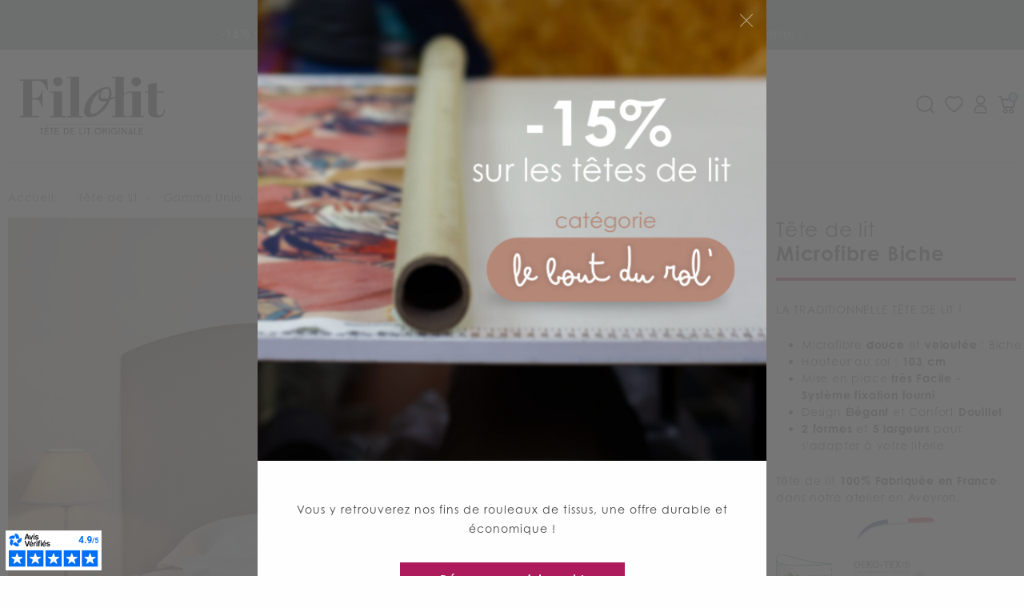

--- FILE ---
content_type: text/html; charset=utf-8
request_url: https://www.filolit.fr/microfibre/116-biche.html
body_size: 44052
content:
<!doctype html>
<html lang="fr">

  <head>
    
      
  <link rel="preconnect" href="//fonts.gstatic.com/" crossorigin>
<link rel="preconnect" href="//ajax.googleapis.com" crossorigin>
<script type="text/javascript">
    WebFontConfig = {
        google: { families: [ 'Noto+Sans:400,700' ] }
    };
    (function() {
        var wf = document.createElement('script');
        wf.src = 'https://ajax.googleapis.com/ajax/libs/webfont/1/webfont.js';
        wf.type = 'text/javascript';
        wf.async = 'true';
        var s = document.getElementsByTagName('script')[0];
        s.parentNode.insertBefore(wf, s);
    })(); </script>


  <meta charset="utf-8">


  <meta http-equiv="x-ua-compatible" content="ie=edge">



  <link rel="canonical" href="https://www.filolit.fr/microfibre/116-biche.html">

  <title>Tête de lit Tradition Créative Française – Tissu Microfibre Biche</title>
  <script data-keepinline="true">
    var ajaxGetProductUrl = '//www.filolit.fr/module/cdc_googletagmanager/async';
    var ajaxShippingEvent = 1;
    var ajaxPaymentEvent = 1;

/* datalayer */
dataLayer = window.dataLayer || [];
    let cdcDatalayer = {"pageCategory":"product","event":"view_item","ecommerce":{"currency":"EUR","items":[{"item_name":"Tete de lit - Microfibre Biche","item_id":"116-1118","price":"398","price_tax_exc":"331.67","price_tax_inc":"398","item_category":"Tete de lit","item_category2":"Gamme Unie","item_category3":"Microfibre","item_variant":"140 cm, Doucine","quantity":1}],"value":"398"},"google_tag_params":{"ecomm_pagetype":"product","ecomm_prodid":"116-1118","ecomm_totalvalue":398,"ecomm_category":"Microfibre","ecomm_totalvalue_tax_exc":331.67}};
    dataLayer.push(cdcDatalayer);

/* call to GTM Tag */
(function(w,d,s,l,i){w[l]=w[l]||[];w[l].push({'gtm.start':
new Date().getTime(),event:'gtm.js'});var f=d.getElementsByTagName(s)[0],
j=d.createElement(s),dl=l!='dataLayer'?'&l='+l:'';j.async=true;j.src=
'https://www.googletagmanager.com/gtm.js?id='+i+dl;f.parentNode.insertBefore(j,f);
})(window,document,'script','dataLayer','GTM-MRZ39ZM');

/* async call to avoid cache system for dynamic data */
var cdcgtmreq = new XMLHttpRequest();
cdcgtmreq.onreadystatechange = function() {
    if (cdcgtmreq.readyState == XMLHttpRequest.DONE ) {
        if (cdcgtmreq.status == 200) {
          	var datalayerJs = cdcgtmreq.responseText;
            try {
                var datalayerObj = JSON.parse(datalayerJs);
                dataLayer = dataLayer || [];
                dataLayer.push(datalayerObj);
            } catch(e) {
               console.log("[CDCGTM] error while parsing json");
            }

                    }
        dataLayer.push({
          'event': 'datalayer_ready'
        });
    }
};
cdcgtmreq.open("GET", "//www.filolit.fr/module/cdc_googletagmanager/async?action=user" /*+ "?" + new Date().getTime()*/, true);
cdcgtmreq.setRequestHeader('X-Requested-With', 'XMLHttpRequest');
cdcgtmreq.send();
</script>
  <meta name="description" content="Notre Tête de lit - Microfibre Biche est disponible en différentes dimensions et saura s&#039;adapter à votre literie. Elle est fabriquée en Aveyron et est garantie 2 ans ✓ Paiement Sécurisé">
  <meta name="keywords" content="">
      <meta name="robots" content="index,follow">
      
    
      
  
<meta property="og:title" content="Tête de lit Tradition Créative Française – Tissu Microfibre Biche"/>
<meta property="og:description" content="Notre Tête de lit - Microfibre Biche est disponible en différentes dimensions et saura s&#039;adapter à votre literie. Elle est fabriquée en Aveyron et est garantie 2 ans ✓ Paiement Sécurisé"/>
<meta property="og:type" content="website"/>
<meta property="og:url" content="https://www.filolit.fr/microfibre/116-biche.html"/>
<meta property="og:site_name" content="Filolit"/>
                        <meta property="og:image" content="https://www.filolit.fr/795-pdt_771/biche.jpg"/>
                    <meta property="og:image" content="https://www.filolit.fr/796-pdt_771/biche.jpg"/>
                    <meta property="og:image" content="https://www.filolit.fr/798-pdt_771/biche.jpg"/>
                    <meta property="og:image" content="https://www.filolit.fr/801-pdt_771/biche.jpg"/>
                    <meta property="og:image" content="https://www.filolit.fr/802-pdt_771/biche.jpg"/>
                    <meta property="og:image" content="https://www.filolit.fr/803-pdt_771/biche.jpg"/>
            <script type="application/ld+json">
{
    "@context" : "http://schema.org",
    "@type" : "Organization",
    "name" : "Filolit",
    "url" : "https://www.filolit.fr/",
    "logo" : {
        "@type":"ImageObject",
        "url":"https://www.filolit.frhttps://www.filolit.fr/img/prestashop-logo-1622202702.jpg"
    }
}
</script>

<script type="application/ld+json">
{
    "@context":"http://schema.org",
    "@type":"WebPage",
    "isPartOf": {
        "@type":"WebSite",
        "url":  "https://www.filolit.fr/",
        "name": "Filolit"
    },
    "name": "Tête de lit Tradition Créative Française – Tissu Microfibre Biche",
    "url":  "https://www.filolit.fr/microfibre/116-biche.html"
}
</script>


<script type="application/ld+json">
{
    "@context": "http://schema.org/",
    "@type": "Product",
    "name": "Tête de lit - Microfibre Biche",
    "description": "Notre Tête de lit - Microfibre Biche est disponible en différentes dimensions et saura s&#039;adapter à votre literie. Elle est fabriquée en Aveyron et est garantie 2 ans ✓ Paiement Sécurisé",
    "category": "Microfibre",
    "image" :"https://www.filolit.fr/795-home_default/biche.jpg",                              "offers": {
        "@type": "Offer",
        "priceCurrency": "EUR",
        "name": "Tête de lit - Microfibre Biche",
        "price": "398",
        "url": "https://www.filolit.fr/microfibre/116-1118-biche.html#/27-taille_tetes_de_lits-140_cm/32-forme-doucine",
        "priceValidUntil": "1768842440",
                "image": ["https://www.filolit.fr/795-pdt_771/biche.jpg","https://www.filolit.fr/796-pdt_771/biche.jpg","https://www.filolit.fr/798-pdt_771/biche.jpg","https://www.filolit.fr/801-pdt_771/biche.jpg","https://www.filolit.fr/802-pdt_771/biche.jpg","https://www.filolit.fr/803-pdt_771/biche.jpg"],
                        "sku": "",
                        "availability": "http://schema.org/InStock",
        "seller": {
            "@type": "Organization",
            "name": "Filolit"
        }
    }
    }
</script>

<script type="application/ld+json">
{
    "@context": "https://schema.org",
    "@type": "BreadcrumbList",
    "itemListElement": [
        {
    "@type": "ListItem",
    "position": 1,
    "name": "Accueil",
    "item": "https://www.filolit.fr/"
    },        {
    "@type": "ListItem",
    "position": 2,
    "name": "Tête de lit",
    "item": "https://www.filolit.fr/10-tete-de-lit"
    },        {
    "@type": "ListItem",
    "position": 3,
    "name": "Gamme Unie",
    "item": "https://www.filolit.fr/15-gamme-unie"
    },        {
    "@type": "ListItem",
    "position": 4,
    "name": "Microfibre",
    "item": "https://www.filolit.fr/22-microfibre"
    },        {
    "@type": "ListItem",
    "position": 5,
    "name": "Tête de lit - Microfibre Biche",
    "item": "https://www.filolit.fr/microfibre/116-biche.html"
    }    ]
}
</script>

  



  <meta name="viewport" content="width=device-width, initial-scale=1">
  


  <link rel="icon" type="image/vnd.microsoft.icon" href="https://www.filolit.fr/img/favicon.ico?1622202826">
  <link rel="shortcut icon" type="image/x-icon" href="https://www.filolit.fr/img/favicon.ico?1622202826">



  <link href="//fonts.googleapis.com/icon?family=Material+Icons" rel="stylesheet">
      


    <link rel="stylesheet" href="https://www.filolit.fr/themes/PRS028/assets/cache/theme-aae020557.css" type="text/css" media="all">




    <script type="text/javascript" src="https://www.google.com/recaptcha/api.js?hl=fr" ></script>


  <script type="text/javascript">
        var baseSampleQuery = "token=68843e27ce93cfc2075e343e727c66ee&id_product=116&add=1&action=update";
        var bitmegamenu = {"containerSelector":"#wrapper > .container"};
        var btPixel = {"btnAddToWishlist":"button.wishlist-button-add","btnOrder":"button[name=\"confirm-addresses\"]","tagContent":{"sPixel":"301452732691374","aDynTags":{"content_type":{"label":"content_type","value":"product"},"content_ids":{"label":"content_ids","value":"116"},"value":{"label":"value","value":0},"currency":{"label":"currency","value":"EUR"},"content_name":{"label":"content_name","value":"T\u00eate de lit - Microfibre Biche"},"content_category":{"label":"content_category","value":"Microfibre"}},"sCR":"\n","aTrackingType":{"label":"tracking_type","value":"ViewContent"},"sJsObjName":"oPixelFacebook"},"pixel_id":"301452732691374","bUseConsent":"0","iConsentConsentLvl":0,"bConsentHtmlElement":"#axeptio_btn_acceptAll","bConsentHtmlElementSecond":"#axeptio_btn_acceptAllAndNext","token":"68843e27ce93cfc2075e343e727c66ee","ajaxUrl":"https:\/\/www.filolit.fr\/module\/facebookproductad\/ajax","external_id":0,"useAdvancedMatching":true,"advancedMatchingData":false,"eventId":2975,"fbdaSeparator":"v","pixelCurrency":"EUR","comboExport":"0","prefix":"","prefixLang":"","useConversionApi":"1","useApiForPageView":"0"};
        var buttonwishlist_title_add = "Ajouter \u00e0 ma liste d'envies";
        var buttonwishlist_title_remove = "Supprimer de liste d'envies";
        var check_bellow = "Veuillez v\u00e9rifier ci-dessous:";
        var disable_comment = "Le crit\u00e8re n'existe pas pour ce produit.";
        var elementorFrontendConfig = {"isEditMode":"","stretchedSectionContainer":"","is_rtl":""};
        var geodisSetCarrierUrl = "https:\/\/www.filolit.fr\/module\/geodis\/setCarrier";
        var geodisToken = "3b41d3b9329f3a3a5b57a35ef53d8ff9";
        var isLogged = false;
        var limitCharacter = "Saisissez au moins 3 caract\u00e8res.";
        var loginLabel = "Connexion";
        var login_url = "https:\/\/www.filolit.fr\/mon-compte";
        var loginreq = "Pour acheter des produits de pr\u00e9-commande, vous devez vous connecter.";
        var maxSampleQty = "3";
        var moderation_active = 1;
        var p_version = "1.7";
        var prestashop = {"cart":{"products":[],"totals":{"total":{"type":"total","label":"Total","amount":0,"value":"0,00\u00a0\u20ac"},"total_including_tax":{"type":"total","label":"Total TTC","amount":0,"value":"0,00\u00a0\u20ac"},"total_excluding_tax":{"type":"total","label":"Total HT :","amount":0,"value":"0,00\u00a0\u20ac"}},"subtotals":{"products":{"type":"products","label":"Sous-total","amount":0,"value":"0,00\u00a0\u20ac"},"discounts":null,"shipping":{"type":"shipping","label":"Livraison","amount":0,"value":""},"tax":null},"products_count":0,"summary_string":"0 articles","vouchers":{"allowed":1,"added":[]},"discounts":[],"minimalPurchase":0,"minimalPurchaseRequired":""},"currency":{"name":"Euro","iso_code":"EUR","iso_code_num":"978","sign":"\u20ac"},"customer":{"lastname":null,"firstname":null,"email":null,"birthday":null,"newsletter":null,"newsletter_date_add":null,"optin":null,"website":null,"company":null,"siret":null,"ape":null,"is_logged":false,"gender":{"type":null,"name":null},"addresses":[]},"language":{"name":"Fran\u00e7ais (French)","iso_code":"fr","locale":"fr-FR","language_code":"fr","is_rtl":"0","date_format_lite":"d\/m\/Y","date_format_full":"d\/m\/Y H:i:s","id":1},"page":{"title":"","canonical":null,"meta":{"title":"T\u00eate de lit Tradition Cr\u00e9ative Fran\u00e7aise \u2013 Tissu Microfibre Biche","description":"Notre T\u00eate de lit - Microfibre Biche est disponible en diff\u00e9rentes dimensions et saura s'adapter \u00e0 votre literie. Elle est fabriqu\u00e9e en Aveyron et est garantie 2 ans \u2713 Paiement S\u00e9curis\u00e9","keywords":"","robots":"index,follow"},"page_name":"product","body_classes":{"lang-fr":true,"lang-rtl":false,"country-FR":true,"currency-EUR":true,"layout-full-width":true,"page-product":true,"tax-display-enabled":true,"product-id-116":true,"product-T\u00eate de lit - Microfibre Biche":true,"product-id-category-22":true,"product-id-manufacturer-0":true,"product-id-supplier-0":true,"product-available-for-order":true},"admin_notifications":[]},"shop":{"name":"Filolit","logo":"https:\/\/www.filolit.fr\/img\/prestashop-logo-1622202702.jpg","stores_icon":"https:\/\/www.filolit.fr\/img\/logo_stores.png","favicon":"https:\/\/www.filolit.fr\/img\/favicon.ico"},"urls":{"base_url":"https:\/\/www.filolit.fr\/","current_url":"https:\/\/www.filolit.fr\/microfibre\/116-biche.html","shop_domain_url":"https:\/\/www.filolit.fr","img_ps_url":"https:\/\/www.filolit.fr\/img\/","img_cat_url":"https:\/\/www.filolit.fr\/img\/c\/","img_lang_url":"https:\/\/www.filolit.fr\/img\/l\/","img_prod_url":"https:\/\/www.filolit.fr\/img\/p\/","img_manu_url":"https:\/\/www.filolit.fr\/img\/m\/","img_sup_url":"https:\/\/www.filolit.fr\/img\/su\/","img_ship_url":"https:\/\/www.filolit.fr\/img\/s\/","img_store_url":"https:\/\/www.filolit.fr\/img\/st\/","img_col_url":"https:\/\/www.filolit.fr\/img\/co\/","img_url":"https:\/\/www.filolit.fr\/themes\/PRS028\/assets\/img\/","css_url":"https:\/\/www.filolit.fr\/themes\/PRS028\/assets\/css\/","js_url":"https:\/\/www.filolit.fr\/themes\/PRS028\/assets\/js\/","pic_url":"https:\/\/www.filolit.fr\/upload\/","pages":{"address":"https:\/\/www.filolit.fr\/adresse","addresses":"https:\/\/www.filolit.fr\/adresses","authentication":"https:\/\/www.filolit.fr\/connexion","cart":"https:\/\/www.filolit.fr\/panier","category":"https:\/\/www.filolit.fr\/index.php?controller=category","cms":"https:\/\/www.filolit.fr\/index.php?controller=cms","contact":"https:\/\/www.filolit.fr\/nous-contacter","discount":"https:\/\/www.filolit.fr\/reduction","guest_tracking":"https:\/\/www.filolit.fr\/suivi-commande-invite","history":"https:\/\/www.filolit.fr\/historique-commandes","identity":"https:\/\/www.filolit.fr\/identite","index":"https:\/\/www.filolit.fr\/","my_account":"https:\/\/www.filolit.fr\/mon-compte","order_confirmation":"https:\/\/www.filolit.fr\/confirmation-commande","order_detail":"https:\/\/www.filolit.fr\/index.php?controller=order-detail","order_follow":"https:\/\/www.filolit.fr\/suivi-commande","order":"https:\/\/www.filolit.fr\/commande","order_return":"https:\/\/www.filolit.fr\/index.php?controller=order-return","order_slip":"https:\/\/www.filolit.fr\/avoirs","pagenotfound":"https:\/\/www.filolit.fr\/page-introuvable","password":"https:\/\/www.filolit.fr\/recuperation-mot-de-passe","pdf_invoice":"https:\/\/www.filolit.fr\/index.php?controller=pdf-invoice","pdf_order_return":"https:\/\/www.filolit.fr\/index.php?controller=pdf-order-return","pdf_order_slip":"https:\/\/www.filolit.fr\/index.php?controller=pdf-order-slip","prices_drop":"https:\/\/www.filolit.fr\/promotions","product":"https:\/\/www.filolit.fr\/index.php?controller=product","search":"https:\/\/www.filolit.fr\/recherche","sitemap":"https:\/\/www.filolit.fr\/plan-site","stores":"https:\/\/www.filolit.fr\/index.php?controller=stores","supplier":"https:\/\/www.filolit.fr\/fournisseur","register":"https:\/\/www.filolit.fr\/connexion?create_account=1","order_login":"https:\/\/www.filolit.fr\/commande?login=1"},"alternative_langs":[],"theme_assets":"\/themes\/PRS028\/assets\/","actions":{"logout":"https:\/\/www.filolit.fr\/?mylogout="},"no_picture_image":{"bySize":{"cart_default":{"url":"https:\/\/www.filolit.fr\/img\/p\/fr-default-cart_default.jpg","width":125,"height":83},"pdt_180":{"url":"https:\/\/www.filolit.fr\/img\/p\/fr-default-pdt_180.jpg","width":180,"height":120},"small_default":{"url":"https:\/\/www.filolit.fr\/img\/p\/fr-default-small_default.jpg","width":255,"height":95},"home_default":{"url":"https:\/\/www.filolit.fr\/img\/p\/fr-default-home_default.jpg","width":370,"height":246},"pdt_370":{"url":"https:\/\/www.filolit.fr\/img\/p\/fr-default-pdt_370.jpg","width":370,"height":247},"medium_default":{"url":"https:\/\/www.filolit.fr\/img\/p\/fr-default-medium_default.jpg","width":500,"height":332},"pdt_540":{"url":"https:\/\/www.filolit.fr\/img\/p\/fr-default-pdt_540.jpg","width":540,"height":360},"large_default":{"url":"https:\/\/www.filolit.fr\/img\/p\/fr-default-large_default.jpg","width":2500,"height":1667},"pdt_771":{"url":"https:\/\/www.filolit.fr\/img\/p\/fr-default-pdt_771.jpg","width":2500,"height":1667}},"small":{"url":"https:\/\/www.filolit.fr\/img\/p\/fr-default-cart_default.jpg","width":125,"height":83},"medium":{"url":"https:\/\/www.filolit.fr\/img\/p\/fr-default-pdt_370.jpg","width":370,"height":247},"large":{"url":"https:\/\/www.filolit.fr\/img\/p\/fr-default-pdt_771.jpg","width":2500,"height":1667},"legend":""}},"configuration":{"display_taxes_label":true,"display_prices_tax_incl":true,"is_catalog":false,"show_prices":true,"opt_in":{"partner":false},"quantity_discount":{"type":"discount","label":"Remise sur prix unitaire"},"voucher_enabled":1,"return_enabled":0},"field_required":[],"breadcrumb":{"links":[{"title":"Accueil","url":"https:\/\/www.filolit.fr\/"},{"title":"T\u00eate de lit","url":"https:\/\/www.filolit.fr\/10-tete-de-lit"},{"title":"Gamme Unie","url":"https:\/\/www.filolit.fr\/15-gamme-unie"},{"title":"Microfibre","url":"https:\/\/www.filolit.fr\/22-microfibre"},{"title":"T\u00eate de lit - Microfibre Biche","url":"https:\/\/www.filolit.fr\/microfibre\/116-biche.html"}],"count":5},"link":{"protocol_link":"https:\/\/","protocol_content":"https:\/\/"},"time":1768840470,"static_token":"68843e27ce93cfc2075e343e727c66ee","token":"7d1b7f0667eefa1b96845600e60ca18a","debug":false};
        var productAvailableQuantity = 1;
        var productcomment_added = "Merci pour votre avis. Votre commentaire a \u00e9t\u00e9 ajout\u00e9!";
        var productcomment_added_moderation = "Merci pour votre avis. Il sera disponible une fois approuv\u00e9 par un mod\u00e9rateur.";
        var productcomments_controller_url = "https:\/\/www.filolit.fr\/module\/tdproductcomments\/default";
        var productcomments_url_rewrite = "1";
        var psemailsubscription_subscription = "https:\/\/www.filolit.fr\/module\/ps_emailsubscription\/subscription";
        var psr_icon_color = "#F19D76";
        var re_size = "normal";
        var re_theme = "light";
        var re_version = "2";
        var sampleCartActionUrl = "https:\/\/www.filolit.fr\/panier";
        var sampleCartPage = "https:\/\/www.filolit.fr\/module\/wksampleproduct\/samplespecificprice";
        var sampleSpecificPriceURL = "https:\/\/www.filolit.fr\/module\/wksampleproduct\/samplespecificprice";
        var searchUrl = "https:\/\/www.filolit.fr\/recherche";
        var secure_key = "4cc83cfb2e404725d780170b7052d25a";
        var site_key = "6Lfz3DkkAAAAAIOcK8Ksqeru0aIGYHT7fbIvgZLJ";
        var tdtoken = "68843e27ce93cfc2075e343e727c66ee";
        var themeOpt = {"g_preloader":"prenone","g_bttop":"1","pp_zoom":"1","owlnext":"Prochain","owlprev":"Pr\u00e9c\u00e9dente","hover_mobile_click":"0","tip_toggle":"1","infiniteScroll":"scroll","h_layout":"2"};
        var there_is1 = "Il y a 1 erreur";
        var validate_first = "Je ne suis pas un robot, puis cliquez \u00e0 nouveau sur vous abonner";
        var whitelist_m = "";
        var whitelisted = false;
        var wishlist_add = "Le produit a \u00e9t\u00e9 ajout\u00e9 \u00e0 votre liste";
        var wishlist_cancel_txt = "Annuler";
        var wishlist_confirm_del_txt = "Supprimer l'\u00e9l\u00e9ment s\u00e9lectionn\u00e9?";
        var wishlist_del_default_txt = "Impossible de supprimer la liste de souhaits par d\u00e9faut";
        var wishlist_email_txt = "E-mail";
        var wishlist_loggin_required = "Vous devez \u00eatre connect\u00e9 pour g\u00e9rer vos liste d'envies.";
        var wishlist_ok_txt = "D'accord";
        var wishlist_quantity_required = "Vous devez saisir une quantit\u00e9";
        var wishlist_remove = "Le produit a \u00e9t\u00e9 supprim\u00e9 de votre liste";
        var wishlist_reset_txt = "R\u00e9initialiser";
        var wishlist_send_txt = "Envoyer";
        var wishlist_send_wishlist_txt = "Envoyer cette liste";
        var wishlist_url = "https:\/\/www.filolit.fr\/module\/tdproductwishlist\/mywishlist";
        var wishlist_view = "Afficher votre liste de souhaits";
        var wkcontroller = "product";
        var wrong_captcha = "Captcha faux.";
      </script>

<script async charset="utf-8" src="https://widgets.rr.skeepers.io/generated/52c49e1c-f907-1ad4-3d07-07a86f5986d9/440d3d2c-a93d-4961-8276-4e525930732b.js"></script>




  <!-- emarketing start -->





<!-- emarketing end -->
  <script type="text/javascript">
    var rg_smartpopup = {
      _path: "/modules/rg_smartpopup/",
      public_key: "d850bb5c04192f42e0ce6e9482772e05",
      unknown_error: "Une erreur inattendue est survenue, s&#039;il vous plaît réessayer plus tard.",
      timePluralLabels: ["journées", "heures", "minutes", "secondes"],
      timeSingularLabels: ["journée", "heure", "minute", "seconde"],
      popups: []
    };
  </script>


<?php
/**
 * NOTICE OF LICENSE
 *
 * Smartsupp live chat - official plugin. Smartsupp is free live chat with visitor recording. 
 * The plugin enables you to create a free account or sign in with existing one. Pre-integrated 
 * customer info with WooCommerce (you will see names and emails of signed in webshop visitors).
 * Optional API for advanced chat box modifications.
 *
 * You must not modify, adapt or create derivative works of this source code
 *
 *  @author    Smartsupp
 *  @copyright 2021 Smartsupp.com
 *  @license   GPL-2.0+
**/ 
?>

<script type="text/javascript">
            var _smartsupp = _smartsupp || {};
            _smartsupp.key = 'ba73775639ea5fdd87e79c84f128700f89bd98c5';
_smartsupp.cookieDomain = '.www.filolit.fr';
_smartsupp.sitePlatform = 'Prestashop 1.7.7.4';
window.smartsupp||(function(d) {
                var s,c,o=smartsupp=function(){ o._.push(arguments)};o._=[];
                s=d.getElementsByTagName('script')[0];c=d.createElement('script');
                c.type='text/javascript';c.charset='utf-8';c.async=true;
                c.src='//www.smartsuppchat.com/loader.js';s.parentNode.insertBefore(c,s);
            })(document);
            </script><script type="text/javascript"></script>



    
  </head>

  <body id="product" class="lang-fr country-fr currency-eur layout-full-width page-product tax-display-enabled product-id-116 product-tete-de-lit-microfibre-biche product-id-category-22 product-id-manufacturer-0 product-id-supplier-0 product-available-for-order">
    
      <!-- Google Tag Manager (noscript) -->
<noscript><iframe src="https://www.googletagmanager.com/ns.html?id=GTM-MRZ39ZM"
height="0" width="0" style="display:none;visibility:hidden"></iframe></noscript>
<!-- End Google Tag Manager (noscript) -->

    

    
          

    
      	<svg style="display: none;">
		<symbol id="bitheadercontact" viewBox="0 0 512 512">
			<path d="M32,271.692v192c0,17.664,14.368,32,32,32h160v-224H32z"/>
			<path d="M480,143.692H378.752c7.264-4.96,13.504-9.888,17.856-14.304c25.824-25.952,25.824-68.192,0-94.144
			c-25.088-25.28-68.8-25.216-93.856,0c-13.888,13.92-50.688,70.592-45.6,108.448h-2.304c5.056-37.856-31.744-94.528-45.6-108.448
			c-25.088-25.216-68.8-25.216-93.856,0C89.6,61.196,89.6,103.436,115.36,129.388c4.384,4.416,10.624,9.344,17.888,14.304H32
			c-17.632,0-32,14.368-32,32v48c0,8.832,7.168,16,16,16h208v-64h64v64h208c8.832,0,16-7.168,16-16v-48
			C512,158.06,497.664,143.692,480,143.692z M222.112,142.636c0,0-1.344,1.056-5.92,1.056c-22.112,0-64.32-22.976-78.112-36.864
			c-13.408-13.504-13.408-35.52,0-49.024c6.496-6.528,15.104-10.112,24.256-10.112c9.12,0,17.728,3.584,24.224,10.112
			C208.128,79.5,229.568,134.924,222.112,142.636z M295.776,143.692c-4.544,0-5.888-1.024-5.888-1.056
			c-7.456-7.712,13.984-63.136,35.552-84.832c12.896-13.024,35.456-13.088,48.48,0c13.44,13.504,13.44,35.52,0,49.024
			C360.128,120.716,317.92,143.692,295.776,143.692z"/>
			<path d="M288,271.692v224h160c17.664,0,32-14.336,32-32v-192H288z"/>
		</symbol>
		<symbol id="bitcart" viewBox="0 0 24 24">
			<path d="M24.48,22.57l-2-11.78A3.22,3.22,0,0,0,19.41,8H17.75V6a6,6,0,0,0-.39-2.14,5.39,5.39,0,0,0-1.08-1.76A5,5,0,0,0,14.59.94,5.12,5.12,0,0,0,12.51.5a5,5,0,0,0-2.71.75,5.25,5.25,0,0,0-1.89,2A5.72,5.72,0,0,0,7.23,6V8H5.43a2.77,2.77,0,0,0-.75.1,3.49,3.49,0,0,0-.7.28,3,3,0,0,0-.61.43,3.34,3.34,0,0,0-.5.56A3.29,3.29,0,0,0,2.5,10a2.91,2.91,0,0,0-.19.7L0.54,22.55A1.73,1.73,0,0,0,.89,24a1.62,1.62,0,0,0,1.26.5H22.62a2.12,2.12,0,0,0,.89-0.16,1.73,1.73,0,0,0,.56-0.39A1.74,1.74,0,0,0,24.48,22.57ZM8.73,6A4.07,4.07,0,0,1,9.8,3.15,3.52,3.52,0,0,1,12.51,2,3.69,3.69,0,0,1,14,2.31a3.4,3.4,0,0,1,1.18.86A4,4,0,0,1,16,4.46,4.48,4.48,0,0,1,16.24,6V8H8.71V6h0Zm14,16.94H2.23A0.2,0.2,0,0,1,2,22.69L3.8,10.91A1.83,1.83,0,0,1,4,10.36a1.64,1.64,0,0,1,.37-0.42,1.77,1.77,0,0,1,.5-0.31A1.46,1.46,0,0,1,5.43,9.5H7.23v1.71a3.22,3.22,0,0,0-.31.24,1.21,1.21,0,0,0-.24.29,1.68,1.68,0,0,0-.15.36,1.36,1.36,0,0,0-.06.39A1.48,1.48,0,0,0,8,14a1.46,1.46,0,0,0,1.5-1.5,1.41,1.41,0,0,0-.75-1.28V9.5h7.53v1.71a1.41,1.41,0,0,0-.77,1.28,1.51,1.51,0,0,0,3,0,1.41,1.41,0,0,0-.75-1.28V9.5h1.67a1.16,1.16,0,0,1,.28,0L20,9.63l0.27,0.14,0.24,0.17a1.71,1.71,0,0,1,.2.21,1.44,1.44,0,0,1,.17.25,2.13,2.13,0,0,1,.12.28A1.73,1.73,0,0,1,21,11L23,22.75a0.14,0.14,0,0,1,0,.15,0.37,0.37,0,0,1-.25.07v0Z"/>
		</symbol>
		<symbol id="bituser" viewBox="0 0 128 128">
			<path d="M118.95,92.012c-3.778-3.777-10.1-7.074-20.066-12.059c-5.024-2.512-13.386-6.691-15.413-8.605
			c8.489-10.434,13.416-22.219,13.416-32.535c0-7,0-15.711-3.918-23.48C89.437,8.336,81.544,0,64.002,0
			C46.456,0,38.563,8.336,35.035,15.332c-3.923,7.77-3.923,16.48-3.923,23.48c0,10.32,4.923,22.102,13.417,32.535
			c-2.032,1.918-10.393,6.098-15.417,8.605c-9.963,4.984-16.285,8.281-20.066,12.059c-8.369,8.375-9.002,22.426-9.045,25.16
			c-0.043,2.852,1.059,5.609,3.067,7.648c2,2.031,4.743,3.18,7.595,3.18h106.669c2.86,0,5.596-1.148,7.6-3.18
			c2.004-2.039,3.11-4.797,3.067-7.652C127.956,114.438,127.318,100.387,118.95,92.012z M119.235,119.203
			c-0.508,0.512-1.184,0.797-1.903,0.797H10.663c-0.707,0-1.398-0.289-1.895-0.797c-0.496-0.504-0.777-1.199-0.77-1.91
			c0.023-1.34,0.391-13.305,6.705-19.621c2.915-2.914,9.017-6.074,17.988-10.563c9.576-4.785,14.886-7.637,17.332-9.949l5.399-5.105
			l-4.688-5.758c-7.384-9.07-11.623-19.09-11.623-27.484c0-6.473,0-13.805,3.063-19.875C45.842,11.68,53.179,8,64.002,8
			c10.814,0,18.159,3.68,21.824,10.934c3.063,6.074,3.063,13.406,3.063,19.879c0,8.391-4.235,18.41-11.628,27.484l-4.688,5.762
			l5.4,5.102c2.445,2.309,7.751,5.16,17.331,9.949c8.971,4.484,15.073,7.645,17.988,10.563c5.138,5.137,6.634,14.75,6.704,19.621
			C120.009,118.004,119.731,118.699,119.235,119.203z"/>
		</symbol> 
		<symbol id="tddiscount" viewBox="0 0 563.43 563.43">
			<path d="M287.992,298.666c4.354,0,10.667-8.313,10.667-21.333c0-13.021-6.313-21.333-10.667-21.333
			c-4.354,0-10.667,8.313-10.667,21.333C277.325,290.354,283.638,298.666,287.992,298.666z"/>
			<path d="M373.325,362.666c-4.354,0-10.667,8.313-10.667,21.333s6.313,21.333,10.667,21.333s10.667-8.313,10.667-21.333
			S377.679,362.666,373.325,362.666z"/>
			<path d="M501.325,277.333c5.896,0,10.667-4.771,10.667-10.667v-53.333c0-23.531-19.136-42.667-42.668-42.667h-80.282
			c-3.063-6.785-5.046-13.863-5.046-21.333c0-19.313,10.719-37.167,27.98-46.594c2.51-1.375,4.375-3.708,5.146-6.469
			c0.781-2.75,0.417-5.708-1-8.198l-25.99-45.396c-5.677-9.896-14.844-16.969-25.813-19.906
			c-10.917-2.917-22.334-1.385-32.105,4.302L21.141,208.166c-20.188,11.75-27.136,37.854-15.5,58.167l26.876,46.979
			c1.427,2.5,3.802,4.313,6.583,5.031c2.771,0.719,5.729,0.292,8.188-1.188c8.604-5.188,17.813-7.823,27.365-7.823
			c23.285,0,43.625,15.34,50.55,37.53C118.297,368.323,98.382,384,74.658,384c-5.896,0-10.667,4.771-10.667,10.667V448
			c0,23.531,19.136,42.667,42.668,42.667h362.665c23.532,0,42.668-19.135,42.668-42.667v-53.333
			c0-5.896-4.771-10.667-10.667-10.667c-29.407,0-53.335-23.927-53.335-53.333C447.99,301.26,471.918,277.333,501.325,277.333z
			M74.659,288c-9.76,0-19.5,2.021-28.656,5.917l-21.833-38.177c-5.844-10.188-2.375-23.26,7.708-29.135l32.698-19.035
			c-0.26,1.904-0.583,3.79-0.583,5.764v53.333c0,5.896,4.771,10.667,10.667,10.667c19.626,0,36.622,10.777,45.883,26.609
			C107.769,293.893,91.768,288,74.659,288z M342.95,45.51c4.823-2.813,10.49-3.594,15.844-2.135
			c5.448,1.458,9.99,4.979,12.813,9.906l20.969,36.625c-18.677,14.01-29.917,35.938-29.917,59.427
			c0,7.234,1.191,14.406,3.298,21.333H127.963L342.95,45.51z M213.325,472c0,5.896-4.771,10.667-10.667,10.667
			c-5.896,0-10.667-4.771-10.667-10.667v-21.333c0-5.896,4.771-10.667,10.667-10.667c5.896,0,10.667,4.771,10.667,10.667V472z
			M213.325,386.666c0,5.896-4.771,10.667-10.667,10.667c-5.896,0-10.667-4.771-10.667-10.667v-21.333
			c0-5.896,4.771-10.667,10.667-10.667c5.896,0,10.667,4.771,10.667,10.667V386.666z M213.325,301.333
			c0,5.896-4.771,10.667-10.667,10.667c-5.896,0-10.667-4.771-10.667-10.667V280c0-5.896,4.771-10.667,10.667-10.667
			c5.896,0,10.667,4.771,10.667,10.667V301.333z M213.325,216c0,5.896-4.771,10.667-10.667,10.667
			c-5.896,0-10.667-4.771-10.667-10.667v-24c0-5.896,4.771-10.667,10.667-10.667c5.896,0,10.667,4.771,10.667,10.667V216z
			M287.992,234.666c17.948,0,32,18.74,32,42.667c0,23.927-14.052,42.667-32,42.667c-17.948,0-32-18.74-32-42.667
			C255.992,253.406,270.044,234.666,287.992,234.666z M266.648,426.666c-2.229,0-4.469-0.698-6.385-2.135
			c-4.719-3.531-5.677-10.219-2.135-14.927l128-170.667c3.531-4.708,10.229-5.646,14.927-2.135
			c4.719,3.531,5.677,10.219,2.135,14.927l-128,170.667C273.096,425.198,269.898,426.666,266.648,426.666z M373.325,426.666
			c-17.948,0-32-18.74-32-42.667s14.052-42.667,32-42.667s32,18.74,32,42.667S391.273,426.666,373.325,426.666z"/>
		</symbol>

		<symbol id="tduser" viewBox="0 0 563.43 563.43">
			<path d="M280.79,314.559c83.266,0,150.803-67.538,150.803-150.803S364.055,13.415,280.79,13.415S129.987,80.953,129.987,163.756
			S197.524,314.559,280.79,314.559z M280.79,52.735c61.061,0,111.021,49.959,111.021,111.021S341.851,274.776,280.79,274.776
			s-111.021-49.959-111.021-111.021S219.728,52.735,280.79,52.735z"/>
			<path d="M19.891,550.015h523.648c11.102,0,19.891-8.789,19.891-19.891c0-104.082-84.653-189.198-189.198-189.198H189.198
			C85.116,340.926,0,425.579,0,530.124C0,541.226,8.789,550.015,19.891,550.015z M189.198,380.708h185.034
			c75.864,0,138.313,56.436,148.028,129.524H41.17C50.884,437.607,113.334,380.708,189.198,380.708z"/>
		</symbol>

		<symbol id="tdsearch" viewBox="0 0 512 512">
			<path d="M370.068,63.494C329.123,22.549,274.686,0,216.781,0S104.438,22.549,63.494,63.494C22.549,104.438,0,158.876,0,216.78
			c0,57.905,22.549,112.343,63.494,153.287c40.944,40.944,95.383,63.494,153.287,63.494s112.342-22.55,153.287-63.494
			c40.944-40.944,63.494-95.382,63.494-153.287C433.561,158.876,411.012,104.438,370.068,63.494z M216.78,392.196
			c-96.725,0-175.416-78.691-175.416-175.416S120.056,41.364,216.781,41.364s175.415,78.691,175.415,175.416
			S313.505,392.196,216.78,392.196z"></path>
			<path d="M505.943,476.693L369.981,340.732c-8.077-8.077-21.172-8.077-29.249,0c-8.076,8.077-8.076,21.172,0,29.249
			l135.961,135.961c4.038,4.039,9.332,6.058,14.625,6.058c5.293,0,10.587-2.019,14.625-6.058
			C514.019,497.865,514.019,484.77,505.943,476.693z"></path>
		</symbol>

		<symbol id="tdcart" viewBox="0 0 236.764 236.764">
			<path d="M110.035,151.039c0.399,3.858,3.655,6.73,7.451,6.73c0.258,0,0.518-0.013,0.78-0.04c4.12-0.426,7.115-4.111,6.689-8.231   l-3.458-33.468c-0.426-4.121-4.11-7.114-8.231-6.689c-4.12,0.426-7.115,4.111-6.689,8.231L110.035,151.039z"/>
			<path d="M156.971,157.729c0.262,0.027,0.522,0.04,0.78,0.04c3.795,0,7.052-2.872,7.451-6.73l3.458-33.468  c0.426-4.121-2.569-7.806-6.689-8.231c-4.121-0.419-7.806,2.569-8.231,6.689l-3.458,33.468   C149.855,153.618,152.85,157.303,156.971,157.729z"/>
			<path d="M98.898,190.329c-12.801,0-23.215,10.414-23.215,23.215c0,12.804,10.414,23.221,23.215,23.221   c12.801,0,23.216-10.417,23.216-23.221C122.114,200.743,111.699,190.329,98.898,190.329z M98.898,221.764   c-4.53,0-8.215-3.688-8.215-8.221c0-4.53,3.685-8.215,8.215-8.215c4.53,0,8.216,3.685,8.216,8.215   C107.114,218.076,103.428,221.764,98.898,221.764z"/>
			<path d="M176.339,190.329c-12.801,0-23.216,10.414-23.216,23.215c0,12.804,10.415,23.221,23.216,23.221   c12.802,0,23.218-10.417,23.218-23.221C199.557,200.743,189.141,190.329,176.339,190.329z M176.339,221.764   c-4.53,0-8.216-3.688-8.216-8.221c0-4.53,3.686-8.215,8.216-8.215c4.531,0,8.218,3.685,8.218,8.215   C184.557,218.076,180.87,221.764,176.339,221.764z"/>
			<path d="M221.201,84.322c-1.42-1.837-3.611-2.913-5.933-2.913H65.773l-6.277-24.141c-0.86-3.305-3.844-5.612-7.259-5.612h-30.74   c-4.142,0-7.5,3.358-7.5,7.5s3.358,7.5,7.5,7.5h24.941l6.221,23.922c0.034,0.15,0.073,0.299,0.116,0.446l23.15,89.022   c0.86,3.305,3.844,5.612,7.259,5.612h108.874c3.415,0,6.399-2.307,7.259-5.612l23.211-89.25   C223.111,88.55,222.621,86.158,221.201,84.322z M186.258,170.659H88.982l-19.309-74.25h135.894L186.258,170.659z"/>
		</symbol>

		<symbol id="tdworld" viewBox="0 0 379.328 379.328">
			<path d="M189.664,379.328c104.582,0,189.664-85.082,189.664-189.664S294.246,0,189.664,0S0,85.082,0,189.664
			S85.082,379.328,189.664,379.328z M189.664,16.257c95.616,0,173.407,77.79,173.407,173.407s-77.79,173.407-173.407,173.407
			S16.257,285.28,16.257,189.664S94.048,16.257,189.664,16.257z"/>
			<path d="M99.136,69.369c1.455-4.243-0.805-8.868-5.048-10.323c-4.259-1.463-8.868,0.788-10.331,5.032
			c-0.813,2.365-13.071,38.749-14.006,85.456c4.95,0.87,10.413,1.699,16.379,2.447C86.756,106.224,98.941,69.922,99.136,69.369z"/>
			<path d="M157.402,351.398c1.512,1.244,3.341,1.861,5.162,1.861c2.341,0,4.658-1.008,6.267-2.951
			c2.861-3.455,2.382-8.576-1.073-11.437c-0.309-0.252-24.597-20.931-49.178-66.232c-6.698-0.114-13.006-0.463-18.915-1.008
			C127.131,325.875,155.955,350.212,157.402,351.398z"/>
			<path d="M99.022,230.413c-7.966-20.451-11.551-41.748-12.583-61.915c-5.918-0.699-11.478-1.496-16.509-2.333
			c0.919,22.541,4.804,46.691,13.941,70.141c2.439,6.267,4.958,12.152,7.503,17.858c5.698,0.788,11.973,1.357,18.655,1.731
			C106.273,248.003,102.574,239.533,99.022,230.413z"/>
			<path d="M183.974,148.525l-19.5-107.639c-0.797-4.414-5.032-7.364-9.445-6.552
			c-4.414,0.797-7.348,5.032-6.552,9.445l19.517,107.704c2.666-0.398,5.324-0.756,8.015-1.252
			C178.69,149.753,181.324,149.119,183.974,148.525z"/>
			<path d="M188.648,265.496l14.696,81.083c0.707,3.926,4.129,6.682,7.99,6.682c0.48,0,0.967-0.041,1.455-0.13
			c4.414-0.797,7.348-5.032,6.552-9.445l-14.818-81.765c-2.52,0.626-4.926,1.284-7.519,1.886
			C194.135,264.463,191.452,264.91,188.648,265.496z"/>
			<path d="M193.33,247.962c2.853-0.658,5.519-1.39,8.291-2.081l-14.745-81.359
			c-2.642,0.577-5.267,1.211-7.933,1.699c-2.707,0.496-5.365,0.854-8.047,1.26l14.859,82.025
			C188.29,248.986,190.729,248.564,193.33,247.962z"/>
			<path d="M216.277,26.735c-3.56-2.731-8.657-2.04-11.38,1.512c-2.731,3.56-2.057,8.657,1.496,11.396
			c0.406,0.309,33.441,26.304,55.51,78.538c5.08-2.764,9.917-5.511,14.298-8.137C252.644,55.087,218.073,28.109,216.277,26.735z"/>
			<path d="M274.551,156.979c4.869,20.769,5.788,42.187,4.528,62.501c5.999-2.682,11.608-5.332,16.729-7.925
			c0.537-18.996-0.853-38.806-5.43-58.29c-2.317-9.876-5.105-19.094-8.185-27.783c-4.487,2.65-9.323,5.381-14.461,8.137
			C270.275,140.998,272.616,148.72,274.551,156.979z"/>
			<path d="M254.701,324.598c-1.796,4.113,0.073,8.901,4.186,10.705c1.057,0.463,2.17,0.683,3.251,0.683
			c3.129,0,6.113-1.821,7.454-4.869c1.146-2.617,20.004-46.365,25.085-100.835c-5.43,2.577-11.136,5.186-17.354,7.803
			C271.226,286.175,254.953,324.021,254.701,324.598z"/>
			<path d="M267.739,133.618c-1.837-5.357-3.772-10.543-5.836-15.436
			c-21.541,11.721-48.796,23.857-77.929,30.344l2.902,16.005C217.236,157.873,245.361,145.64,267.739,133.618z"/>
			<path d="M317.99,101.55c3.52-2.788,4.121-7.893,1.341-11.421c-2.78-3.52-7.893-4.121-11.421-1.333
			c-0.268,0.211-12.347,9.657-31.701,21.248c2.105,4.91,4.097,10.079,5.991,15.436C303.318,113.003,316.803,102.493,317.99,101.55z"/>
			<path d="M86.439,168.497c11.795,1.39,25.158,2.382,39.611,2.382c14.119,0,29.263-1.016,44.845-3.39
			l-2.902-15.997c-30.523,4.568-59.42,3.284-81.863,0.48C86.057,157.369,86.147,162.889,86.439,168.497z"/>
			<path d="M37.204,158.816c1.154,0.358,13.42,4.121,32.726,7.348c-0.236-5.666-0.284-11.217-0.171-16.639
			c-16.899-2.967-27.45-6.145-27.71-6.227c-4.284-1.349-8.844,1.049-10.177,5.34C30.531,152.923,32.921,157.475,37.204,158.816z"/>
			<path d="M69.93,166.164c5.032,0.837,10.592,1.634,16.509,2.333c-0.285-5.617-0.374-11.136-0.301-16.525
			c-5.958-0.748-11.429-1.577-16.379-2.447C69.646,154.947,69.694,160.507,69.93,166.164z"/>
			<path d="M178.942,166.229c2.674-0.488,5.292-1.122,7.933-1.699l-2.902-16.005
			c-2.65,0.593-5.292,1.219-7.966,1.715c-2.691,0.496-5.349,0.854-8.015,1.252l2.902,15.997
			C173.569,167.083,176.236,166.725,178.942,166.229z"/>
			<path d="M282.2,125.489c-1.894-5.357-3.885-10.527-5.991-15.436c-4.381,2.626-9.218,5.365-14.298,8.137
			c2.065,4.893,3.999,10.079,5.836,15.436C272.876,130.862,277.713,128.139,282.2,125.489z"/>
			<path d="M351.772,195.834c3.406-2.918,3.804-8.055,0.878-11.461c-2.926-3.406-8.064-3.804-11.461-0.878
			c-0.268,0.228-15.387,12.916-45.382,28.068c-0.179,6.34-0.561,12.599-1.13,18.72C331.646,212.709,350.512,196.915,351.772,195.834z"/>
			<path d="M43.724,240.565c-3.853-2.268-8.836-0.975-11.104,2.886c-2.284,3.869-0.992,8.852,2.878,11.128
			c1.431,0.845,23.313,13.282,64.167,17.037c-2.788-5.511-5.56-11.315-8.291-17.452C60.379,249.889,44.016,240.736,43.724,240.565z"/>
			<path d="M110.028,255.904c2.829,5.95,5.69,11.461,8.551,16.729c1.561,0.024,3.064,0.089,4.674,0.089
			c18.826,0,40.765-2.105,65.403-7.226l-2.894-15.973C156.012,255.725,130.691,257.05,110.028,255.904z"/>
			<path d="M201.621,245.889l2.902,16.03c28.409-7.015,52.73-15.387,72.808-23.833
			c0.764-6.056,1.357-12.274,1.748-18.598C258.448,228.714,232.632,238.151,201.621,245.889z"/>
			<path d="M91.373,254.172c2.731,6.137,5.503,11.941,8.291,17.452c5.909,0.545,12.209,0.894,18.915,1.008
			c-2.861-5.267-5.714-10.787-8.551-16.729C103.347,255.53,97.071,254.961,91.373,254.172z"/>
			<path d="M193.33,247.962c-2.601,0.602-5.04,1.024-7.576,1.553l2.894,15.973
			c2.804-0.585,5.479-1.024,8.356-1.691c2.585-0.602,4.999-1.26,7.519-1.886l-2.902-16.03
			C198.849,246.572,196.183,247.304,193.33,247.962z"/>
			<path d="M277.331,238.078c6.218-2.617,11.925-5.219,17.354-7.803c0.569-6.121,0.951-12.38,1.13-18.72
			c-5.121,2.585-10.738,5.243-16.729,7.925C278.688,225.804,278.095,232.03,277.331,238.078z"/>
		</symbol>

		<symbol id="tdreturn" viewBox="0 0 437.663 437.663">
			<path d="M267.219,41.753c-37.522,0-73.604,11.242-104.363,32.506c-3.69,2.552-4.617,7.616-2.065,11.307
			c2.561,3.699,7.608,4.625,11.315,2.065c28.027-19.379,60.916-29.612,95.112-29.612c92.332,0,167.449,75.116,167.449,167.449
			s-75.116,167.449-167.449,167.449c-67.744,0-128.992-41.773-154.63-103.387l-16.42,2.999
			c27.296,69.386,95.543,116.645,171.05,116.645c101.29,0,183.706-82.408,183.706-183.706S368.517,41.753,267.219,41.753z"/>
			<path d="M140.21,92.751c-9.462,9.047-17.972,19.151-25.312,30.003c-2.512,3.715-1.536,8.771,2.178,11.282
			c1.398,0.943,2.983,1.398,4.544,1.398c2.609,0,5.17-1.252,6.747-3.577c6.69-9.901,14.453-19.11,23.077-27.353
			c3.243-3.105,3.357-8.25,0.252-11.494S143.453,89.646,140.21,92.751z"/>
			<path d="M96.6,267.824c4.308-1.276,8.828,1.162,10.112,5.471c1.658,5.56,3.682,10.941,5.885,16.225
			l77.368-14.119c8.836-1.609,15.965-3.073,15.924-3.26c-0.033-0.179-6.812-3.048-15.144-6.405l-84.651-34.075
			c-8.332-3.357-20.443-1.146-27.044,4.934L11.9,298.372c-6.609,6.08-11.933,11.161-11.9,11.339
			c0.033,0.187,7.218-0.967,16.054-2.577l80.115-14.623c-1.87-4.763-3.568-9.624-5.048-14.583
			C89.845,273.628,92.292,269.101,96.6,267.824z"/>
			<path d="M106.704,273.295c-1.284-4.308-5.796-6.747-10.112-5.471c-4.3,1.276-6.755,5.804-5.471,10.104
			c1.479,4.967,3.17,9.819,5.048,14.583l16.42-2.999C110.394,284.228,108.362,278.855,106.704,273.295z"/>
		</symbol>

		<symbol id="tdsupport" viewBox="0 0 437.663 437.663">
			<path d="M280.277,87.182c-86.789,0-157.385,70.605-157.385,157.385c0,86.789,70.605,157.385,157.385,157.385
			c8.153,0,16.412-0.65,24.565-1.943l95.738,23.589c0.642,0.163,1.292,0.236,1.943,0.236c1.805,0,3.56-0.593,5.015-1.731
			c1.959-1.536,3.113-3.894,3.113-6.397v-83.017c17.68-26.101,27.011-56.51,27.011-88.122
			C437.671,157.778,367.066,87.182,280.277,87.182z M395.801,325.585c-1.171,1.674-1.634,3.658-1.406,5.584v74.173l-86.179-21.24
			c-1.325-0.504-2.78-0.675-4.259-0.415c-7.86,1.333-15.826,2.016-23.679,2.016c-77.815,0-141.128-63.313-141.128-141.128
			s63.313-141.128,141.128-141.128s141.128,63.313,141.128,141.128C421.414,273.724,412.562,301.736,395.801,325.585z"/>
			<path d="M39.72,411.049c0.309,2.479,1.74,4.674,3.877,5.958c1.276,0.772,2.731,1.162,4.186,1.162
			c0.984,0,1.967-0.171,2.902-0.545l93.097-35.668c7.21,1.707,14.599,2.991,22.004,3.829c4.503,0.569,8.478-2.707,8.982-7.161
			c0.504-4.463-2.699-8.486-7.161-8.982c-7.6-0.862-15.168-2.235-22.508-4.097c-1.975-0.488-4.016-0.203-5.747,0.699l-84.805,32.49
			l-13.38-107.362c0.016-1.439-0.358-2.894-1.13-4.211c-4.918-8.316-9.137-17.005-12.518-25.8
			C-6.06,173.694,37.932,75.054,125.582,41.459c60.062-22.996,127.066-10.551,174.894,32.466c3.341,3.008,8.478,2.739,11.478-0.602
			c3.008-3.341,2.731-8.478-0.602-11.478C258.948,14.707,185.539,1.084,119.778,26.282C23.756,63.081-24.439,171.15,12.351,267.189
			c3.495,9.063,7.771,18.013,12.737,26.605L39.72,411.049z"/>
			<circle cx="202.56" cy="237.154" r="21.134"/>
			<circle cx="278.765" cy="237.154" r="21.134"/>
			<circle cx="354.971" cy="237.154" r="21.134"/>
		</symbol>

		<symbol id="tdemail" viewBox="0 0 480 480">
			<path d="m440 144h-8v-72c0-.175781-.089844-.320312-.097656-.496094-.046875-.71875-.191406-1.429687-.429688-2.113281-.089844-.253906-.152344-.503906-.265625-.75-.375-.84375-.898437-1.617187-1.542969-2.28125l-64-64c-.667968-.644531-1.445312-1.167969-2.296874-1.542969-.230469-.113281-.480469-.175781-.71875-.265625-.699219-.246093-1.429688-.390625-2.167969-.429687-.175781-.0312502-.3125-.121094-.480469-.121094h-280c-17.671875 0-32 14.328125-32 32v112h-8c-22.082031.027344-39.9726562 17.917969-40 40v256c.0273438 22.082031 17.917969 39.972656 40 40h400c22.082031-.027344 39.972656-17.917969 40-40v-256c-.027344-22.082031-17.917969-39.972656-40-40zm-244.558594 176h89.117188l136.800781 144h-362.71875zm244.558594-160c11.714844-.003906 21.71875 8.449219 23.671875 20l-31.671875 22.054688v-42.054688zm-35.3125-96h-28.6875c-4.417969 0-8-3.582031-8-8v-28.6875zm-340.6875-32c0-8.835938 7.164062-16 16-16h272v40c0 13.253906 10.746094 24 24 24h40v133.175781l-130.511719 90.824219h-90.976562l-130.511719-90.824219zm-24 128h8v42.054688l-31.671875-22.015626c1.933594-11.566406 11.945313-20.039062 23.671875-20.039062zm-24 280v-240.695312l163.785156 113.941406-142.984375 150.539062c-11.910156-1.601562-20.800781-11.769531-20.800781-23.785156zm427.199219 23.785156-142.984375-150.539062 163.785156-113.941406v240.695312c0 12.015625-8.890625 22.183594-20.800781 23.785156zm0 0"/><path d="m168 64h144c4.417969 0 8-3.582031 8-8s-3.582031-8-8-8h-144c-4.417969 0-8 3.582031-8 8s3.582031 8 8 8zm0 0"/><path d="m96 104c0 4.417969 3.582031 8 8 8h272c4.417969 0 8-3.582031 8-8s-3.582031-8-8-8h-272c-4.417969 0-8 3.582031-8 8zm0 0"/><path d="m376 144h-272c-4.417969 0-8 3.582031-8 8s3.582031 8 8 8h272c4.417969 0 8-3.582031 8-8s-3.582031-8-8-8zm0 0"/><path d="m376 192h-272c-4.417969 0-8 3.582031-8 8s3.582031 8 8 8h272c4.417969 0 8-3.582031 8-8s-3.582031-8-8-8zm0 0"/><path d="m328 240h-176c-4.417969 0-8 3.582031-8 8s3.582031 8 8 8h176c4.417969 0 8-3.582031 8-8s-3.582031-8-8-8zm0 0"/><path d="m88 80c4.417969 0 8-3.582031 8-8v-16c0-4.417969 3.582031-8 8-8h16c4.417969 0 8-3.582031 8-8s-3.582031-8-8-8h-16c-13.253906 0-24 10.746094-24 24v16c0 4.417969 3.582031 8 8 8zm0 0"/>
		</symbol>
		<symbol id="tdswishlist" viewBox="0 -28 512.001 512">
			<path d="m256 455.515625c-7.289062 0-14.316406-2.640625-19.792969-7.4375-20.683593-18.085937-40.625-35.082031-58.21875-50.074219l-.089843-.078125c-51.582032-43.957031-96.125-81.917969-127.117188-119.3125-34.644531-41.804687-50.78125-81.441406-50.78125-124.742187 0-42.070313 14.425781-80.882813 40.617188-109.292969 26.503906-28.746094 62.871093-44.578125 102.414062-44.578125 29.554688 0 56.621094 9.34375 80.445312 27.769531 12.023438 9.300781 22.921876 20.683594 32.523438 33.960938 9.605469-13.277344 20.5-24.660157 32.527344-33.960938 23.824218-18.425781 50.890625-27.769531 80.445312-27.769531 39.539063 0 75.910156 15.832031 102.414063 44.578125 26.191406 28.410156 40.613281 67.222656 40.613281 109.292969 0 43.300781-16.132812 82.9375-50.777344 124.738281-30.992187 37.398437-75.53125 75.355469-127.105468 119.308594-17.625 15.015625-37.597657 32.039062-58.328126 50.167969-5.472656 4.789062-12.503906 7.429687-19.789062 7.429687zm-112.96875-425.523437c-31.066406 0-59.605469 12.398437-80.367188 34.914062-21.070312 22.855469-32.675781 54.449219-32.675781 88.964844 0 36.417968 13.535157 68.988281 43.882813 105.605468 29.332031 35.394532 72.960937 72.574219 123.476562 115.625l.09375.078126c17.660156 15.050781 37.679688 32.113281 58.515625 50.332031 20.960938-18.253907 41.011719-35.34375 58.707031-50.417969 50.511719-43.050781 94.136719-80.222656 123.46875-115.617188 30.34375-36.617187 43.878907-69.1875 43.878907-105.605468 0-34.515625-11.605469-66.109375-32.675781-88.964844-20.757813-22.515625-49.300782-34.914062-80.363282-34.914062-22.757812 0-43.652344 7.234374-62.101562 21.5-16.441406 12.71875-27.894532 28.796874-34.609375 40.046874-3.453125 5.785157-9.53125 9.238282-16.261719 9.238282s-12.808594-3.453125-16.261719-9.238282c-6.710937-11.25-18.164062-27.328124-34.609375-40.046874-18.449218-14.265626-39.34375-21.5-62.097656-21.5zm0 0"/>
		</symbol>
		<symbol id="tdscompare" viewBox="0 0 480.3 480.3">
			<path d="M254.15,234.1V13.5c0-7.5-6-13.5-13.5-13.5s-13.5,6-13.5,13.5v220.6c-31.3,6.3-55,34-55,67.2s23.7,60.9,55,67.2v98.2
			c0,7.5,6,13.5,13.5,13.5s13.5-6,13.5-13.5v-98.2c31.3-6.3,55-34,55-67.2C309.15,268.2,285.55,240.4,254.15,234.1z M240.65,342.8
			c-22.9,0-41.5-18.6-41.5-41.5s18.6-41.5,41.5-41.5s41.5,18.6,41.5,41.5S263.55,342.8,240.65,342.8z"/>
			<path d="M88.85,120.9V13.5c0-7.5-6-13.5-13.5-13.5s-13.5,6-13.5,13.5v107.4c-31.3,6.3-55,34-55,67.2s23.7,60.9,55,67.2v211.4
			c0,7.5,6,13.5,13.5,13.5s13.5-6,13.5-13.5V255.2c31.3-6.3,55-34,55-67.2S120.15,127.2,88.85,120.9z M75.35,229.6
			c-22.9,0-41.5-18.6-41.5-41.5s18.6-41.5,41.5-41.5s41.5,18.6,41.5,41.5S98.15,229.6,75.35,229.6z"/>
			<path d="M418.45,120.9V13.5c0-7.5-6-13.5-13.5-13.5s-13.5,6-13.5,13.5v107.4c-31.3,6.3-55,34-55,67.2s23.7,60.9,55,67.2v211.5
			c0,7.5,6,13.5,13.5,13.5s13.5-6,13.5-13.5V255.2c31.3-6.3,55-34,55-67.2S449.85,127.2,418.45,120.9z M404.95,229.6
			c-22.9,0-41.5-18.6-41.5-41.5s18.6-41.5,41.5-41.5s41.5,18.6,41.5,41.5S427.85,229.6,404.95,229.6z"/>
		</symbol>
		<symbol id="tdsquickview" viewBox="0 0 511.999 511.999">
			<path d="M508.745,246.041c-4.574-6.257-113.557-153.206-252.748-153.206S7.818,239.784,3.249,246.035
			c-4.332,5.936-4.332,13.987,0,19.923c4.569,6.257,113.557,153.206,252.748,153.206s248.174-146.95,252.748-153.201
			C513.083,260.028,513.083,251.971,508.745,246.041z M255.997,385.406c-102.529,0-191.33-97.533-217.617-129.418
			c26.253-31.913,114.868-129.395,217.617-129.395c102.524,0,191.319,97.516,217.617,129.418
			C447.361,287.923,358.746,385.406,255.997,385.406z"/>
			<path d="M255.997,154.725c-55.842,0-101.275,45.433-101.275,101.275s45.433,101.275,101.275,101.275
			s101.275-45.433,101.275-101.275S311.839,154.725,255.997,154.725z M255.997,323.516c-37.23,0-67.516-30.287-67.516-67.516
			s30.287-67.516,67.516-67.516s67.516,30.287,67.516,67.516S293.227,323.516,255.997,323.516z"/>
		</symbol>
		<symbol id="tdsbtncart" viewBox="0 0 32 32">
			<path d="M27.996,8.91C27.949,8.395,27.519,8,27,8h-5V6c0-3.309-2.69-6-6-6c-3.309,0-6,2.691-6,6v2H5
			C4.482,8,4.051,8.395,4.004,8.91l-2,22c-0.025,0.279,0.068,0.557,0.258,0.764C2.451,31.882,2.719,32,3,32h26
			c0.281,0,0.549-0.118,0.738-0.326c0.188-0.207,0.283-0.484,0.258-0.764L27.996,8.91z M12,6c0-2.206,1.795-4,4-4s4,1.794,4,4v2h-8
			V6z M4.096,30l1.817-20H10v2.277C9.404,12.624,9,13.262,9,14c0,1.104,0.896,2,2,2s2-0.896,2-2c0-0.738-0.404-1.376-1-1.723V10h8
			v2.277c-0.596,0.347-1,0.984-1,1.723c0,1.104,0.896,2,2,2c1.104,0,2-0.896,2-2c0-0.738-0.403-1.376-1-1.723V10h4.087l1.817,20
			H4.096z"/>
		</symbol>
		<symbol id="tdsbtnselect" viewBox="0 0 297 297">
			<path d="M244.279,91.662c-4.198,0-8.195,0.876-11.825,2.45c-4.413-11.152-15.238-19.058-27.869-19.058
				c-4.692,0-9.136,1.092-13.094,3.034c-5.009-9.657-15.048-16.27-26.598-16.27c-3.395,0-6.655,0.579-9.701,1.632V30.201
				C155.193,13.549,141.738,0,125.198,0C108.66,0,95.206,13.549,95.206,30.201v119.643L73.604,125.13
				c-0.151-0.169-0.305-0.335-0.465-0.494c-5.672-5.676-13.221-8.823-21.256-8.862c-0.052,0-0.101,0-0.153,0
				c-8.016,0-15.521,3.095-21.146,8.724c-9.918,9.921-10.467,24.647-1.502,40.408c11.605,20.39,24.22,39.616,35.351,56.581
				c8.134,12.398,15.818,24.108,21.435,33.79c4.871,8.402,17.801,35.651,17.933,35.926c1.678,3.541,5.247,5.798,9.163,5.798h128.27
				c4.407,0,8.308-2.843,9.659-7.035c2.392-7.439,23.379-73.398,23.379-98.871v-69.229C274.27,105.21,260.817,91.662,244.279,91.662z
				M234.579,121.865c0-5.468,4.352-9.916,9.7-9.916c5.351,0,9.703,4.448,9.703,9.916v69.229c0,16.928-13.01,62.437-20.189,85.618
				H119.361c-4.206-8.752-12.089-24.964-15.944-31.613c-5.897-10.168-13.73-22.105-22.022-34.744
				c-10.966-16.71-23.393-35.652-34.681-55.482c-2.946-5.181-5.646-12.166-1.78-16.032c1.803-1.807,4.231-2.751,6.851-2.779
				c2.557,0.013,4.962,0.977,6.805,2.721l39.124,44.755c2.78,3.183,7.248,4.306,11.202,2.821c3.958-1.486,6.579-5.271,6.579-9.497
				V30.201c0-5.467,4.353-9.913,9.704-9.913c5.352,0,9.706,4.446,9.706,9.913v94.711c0,5.602,4.543,10.144,10.144,10.144
				c5.601,0,10.144-4.542,10.144-10.144V92.016c0-5.464,4.352-9.909,9.701-9.909c5.351,0,9.703,4.445,9.703,9.909v46.127
				c0,5.605,4.542,10.145,10.143,10.145c5.602,0,10.145-4.539,10.145-10.145v-32.888c0-5.467,4.352-9.914,9.701-9.914
				c5.352,0,9.706,4.447,9.706,9.914v46.13c0,5.601,4.542,10.145,10.144,10.145c5.603,0,10.145-4.544,10.145-10.145V121.865z"/>
		</symbol>
		<symbol id="tdsbtncustomize" viewBox="0 0 478.703 478.703">
			<path d="M454.2,189.101l-33.6-5.7c-3.5-11.3-8-22.2-13.5-32.6l19.8-27.7c8.4-11.8,7.1-27.9-3.2-38.1l-29.8-29.8
			c-5.6-5.6-13-8.7-20.9-8.7c-6.2,0-12.1,1.9-17.1,5.5l-27.8,19.8c-10.8-5.7-22.1-10.4-33.8-13.9l-5.6-33.2
			c-2.4-14.3-14.7-24.7-29.2-24.7h-42.1c-14.5,0-26.8,10.4-29.2,24.7l-5.8,34c-11.2,3.5-22.1,8.1-32.5,13.7l-27.5-19.8
			c-5-3.6-11-5.5-17.2-5.5c-7.9,0-15.4,3.1-20.9,8.7l-29.9,29.8c-10.2,10.2-11.6,26.3-3.2,38.1l20,28.1
			c-5.5,10.5-9.9,21.4-13.3,32.7l-33.2,5.6c-14.3,2.4-24.7,14.7-24.7,29.2v42.1c0,14.5,10.4,26.8,24.7,29.2l34,5.8
			c3.5,11.2,8.1,22.1,13.7,32.5l-19.7,27.4c-8.4,11.8-7.1,27.9,3.2,38.1l29.8,29.8c5.6,5.6,13,8.7,20.9,8.7c6.2,0,12.1-1.9,17.1-5.5
			l28.1-20c10.1,5.3,20.7,9.6,31.6,13l5.6,33.6c2.4,14.3,14.7,24.7,29.2,24.7h42.2c14.5,0,26.8-10.4,29.2-24.7l5.7-33.6
			c11.3-3.5,22.2-8,32.6-13.5l27.7,19.8c5,3.6,11,5.5,17.2,5.5l0,0c7.9,0,15.3-3.1,20.9-8.7l29.8-29.8c10.2-10.2,11.6-26.3,3.2-38.1
			l-19.8-27.8c5.5-10.5,10.1-21.4,13.5-32.6l33.6-5.6c14.3-2.4,24.7-14.7,24.7-29.2v-42.1
			C478.9,203.801,468.5,191.501,454.2,189.101z M451.9,260.401c0,1.3-0.9,2.4-2.2,2.6l-42,7c-5.3,0.9-9.5,4.8-10.8,9.9
			c-3.8,14.7-9.6,28.8-17.4,41.9c-2.7,4.6-2.5,10.3,0.6,14.7l24.7,34.8c0.7,1,0.6,2.5-0.3,3.4l-29.8,29.8c-0.7,0.7-1.4,0.8-1.9,0.8
			c-0.6,0-1.1-0.2-1.5-0.5l-34.7-24.7c-4.3-3.1-10.1-3.3-14.7-0.6c-13.1,7.8-27.2,13.6-41.9,17.4c-5.2,1.3-9.1,5.6-9.9,10.8l-7.1,42
			c-0.2,1.3-1.3,2.2-2.6,2.2h-42.1c-1.3,0-2.4-0.9-2.6-2.2l-7-42c-0.9-5.3-4.8-9.5-9.9-10.8c-14.3-3.7-28.1-9.4-41-16.8
			c-2.1-1.2-4.5-1.8-6.8-1.8c-2.7,0-5.5,0.8-7.8,2.5l-35,24.9c-0.5,0.3-1,0.5-1.5,0.5c-0.4,0-1.2-0.1-1.9-0.8l-29.8-29.8
			c-0.9-0.9-1-2.3-0.3-3.4l24.6-34.5c3.1-4.4,3.3-10.2,0.6-14.8c-7.8-13-13.8-27.1-17.6-41.8c-1.4-5.1-5.6-9-10.8-9.9l-42.3-7.2
			c-1.3-0.2-2.2-1.3-2.2-2.6v-42.1c0-1.3,0.9-2.4,2.2-2.6l41.7-7c5.3-0.9,9.6-4.8,10.9-10c3.7-14.7,9.4-28.9,17.1-42
			c2.7-4.6,2.4-10.3-0.7-14.6l-24.9-35c-0.7-1-0.6-2.5,0.3-3.4l29.8-29.8c0.7-0.7,1.4-0.8,1.9-0.8c0.6,0,1.1,0.2,1.5,0.5l34.5,24.6
			c4.4,3.1,10.2,3.3,14.8,0.6c13-7.8,27.1-13.8,41.8-17.6c5.1-1.4,9-5.6,9.9-10.8l7.2-42.3c0.2-1.3,1.3-2.2,2.6-2.2h42.1
			c1.3,0,2.4,0.9,2.6,2.2l7,41.7c0.9,5.3,4.8,9.6,10,10.9c15.1,3.8,29.5,9.7,42.9,17.6c4.6,2.7,10.3,2.5,14.7-0.6l34.5-24.8
			c0.5-0.3,1-0.5,1.5-0.5c0.4,0,1.2,0.1,1.9,0.8l29.8,29.8c0.9,0.9,1,2.3,0.3,3.4l-24.7,34.7c-3.1,4.3-3.3,10.1-0.6,14.7
			c7.8,13.1,13.6,27.2,17.4,41.9c1.3,5.2,5.6,9.1,10.8,9.9l42,7.1c1.3,0.2,2.2,1.3,2.2,2.6v42.1H451.9z"/>
			<path d="M239.4,136.001c-57,0-103.3,46.3-103.3,103.3s46.3,103.3,103.3,103.3s103.3-46.3,103.3-103.3S296.4,136.001,239.4,136.001
			z M239.4,315.601c-42.1,0-76.3-34.2-76.3-76.3s34.2-76.3,76.3-76.3s76.3,34.2,76.3,76.3S281.5,315.601,239.4,315.601z"/>
		</symbol>
		<symbol id="pp_facebook" viewBox="0 0 96.124 96.123">
			<path d="M72.089,0.02L59.624,0C45.62,0,36.57,9.285,36.57,23.656v10.907H24.037c-1.083,0-1.96,0.878-1.96,1.961v15.803
			c0,1.083,0.878,1.96,1.96,1.96h12.533v39.876c0,1.083,0.877,1.96,1.96,1.96h16.352c1.083,0,1.96-0.878,1.96-1.96V54.287h14.654
			c1.083,0,1.96-0.877,1.96-1.96l0.006-15.803c0-0.52-0.207-1.018-0.574-1.386c-0.367-0.368-0.867-0.575-1.387-0.575H56.842v-9.246
			c0-4.444,1.059-6.7,6.848-6.7l8.397-0.003c1.082,0,1.959-0.878,1.959-1.96V1.98C74.046,0.899,73.17,0.022,72.089,0.02z"/>
		</symbol>
		<symbol id="pp_twitter" viewBox="0 0 512 512">
			<path d="M512,97.248c-19.04,8.352-39.328,13.888-60.48,16.576c21.76-12.992,38.368-33.408,46.176-58.016
			c-20.288,12.096-42.688,20.64-66.56,25.408C411.872,60.704,384.416,48,354.464,48c-58.112,0-104.896,47.168-104.896,104.992
			c0,8.32,0.704,16.32,2.432,23.936c-87.264-4.256-164.48-46.08-216.352-109.792c-9.056,15.712-14.368,33.696-14.368,53.056
			c0,36.352,18.72,68.576,46.624,87.232c-16.864-0.32-33.408-5.216-47.424-12.928c0,0.32,0,0.736,0,1.152
			c0,51.008,36.384,93.376,84.096,103.136c-8.544,2.336-17.856,3.456-27.52,3.456c-6.72,0-13.504-0.384-19.872-1.792
			c13.6,41.568,52.192,72.128,98.08,73.12c-35.712,27.936-81.056,44.768-130.144,44.768c-8.608,0-16.864-0.384-25.12-1.44
			C46.496,446.88,101.6,464,161.024,464c193.152,0,298.752-160,298.752-298.688c0-4.64-0.16-9.12-0.384-13.568
			C480.224,136.96,497.728,118.496,512,97.248z"/>
		</symbol>
		
		<symbol id="pp_rss" viewBox="0 0 402.041 402.04">
			<path d="M54.816,292.382c-15.229,0-28.169,5.331-38.831,15.988C5.33,319.026,0,331.969,0,347.197
			c0,15.232,5.325,28.172,15.985,38.828c10.662,10.657,23.606,15.988,38.831,15.988c15.227,0,28.168-5.331,38.828-15.988
			c10.656-10.656,15.986-23.596,15.986-38.828c0-15.229-5.33-28.171-15.986-38.827C82.987,297.713,70.046,292.382,54.816,292.382z"
			/>
			<path d="M181.01,221.002c-21.51-21.698-46.158-38.97-73.948-51.816c-27.79-12.85-56.914-20.511-87.366-22.985h-1.425
			c-4.949,0-9.042,1.619-12.275,4.854C1.997,154.477,0,158.953,0,164.472v38.543c0,4.757,1.569,8.85,4.708,12.279
			c3.14,3.429,7.089,5.332,11.848,5.708c43.586,4.189,80.845,21.752,111.773,52.678c30.93,30.926,48.49,68.187,52.677,111.771
			c0.382,4.764,2.284,8.712,5.712,11.847c3.427,3.148,7.517,4.72,12.275,4.72h38.545c5.517,0,9.989-1.995,13.415-5.996
			c3.621-3.812,5.236-8.381,4.863-13.709c-2.478-30.447-10.14-59.573-22.987-87.361C219.983,267.16,202.708,242.514,181.01,221.002z
			"/>
			<path d="M367.728,239.701c-20.365-45.585-48.345-86.078-83.936-121.482c-35.405-35.594-75.896-63.572-121.485-83.939
			C116.723,13.917,68.996,2.494,19.126,0.02h-0.855c-4.949,0-9.136,1.713-12.563,5.14C1.903,8.583,0,12.964,0,18.294v40.825
			c0,4.76,1.667,8.897,4.996,12.419c3.33,3.523,7.373,5.376,12.132,5.57c40.924,2.478,79.799,12.188,116.63,29.127
			c36.83,16.94,68.806,38.972,95.93,66.09c27.118,27.123,49.149,59.101,66.089,95.931c16.94,36.836,26.557,75.705,28.839,116.627
			c0.195,4.764,2.046,8.809,5.564,12.139c3.524,3.329,7.762,4.999,12.71,4.999h40.823c5.331,0,9.701-1.902,13.134-5.715
			c3.809-3.806,5.517-8.274,5.144-13.415C399.52,333.017,388.093,285.291,367.728,239.701z"/>
		</symbol>

		<symbol id="pp_youtube" viewBox="0 0 512 512">
			<path d="M490.24,113.92c-13.888-24.704-28.96-29.248-59.648-30.976C399.936,80.864,322.848,80,256.064,80
			c-66.912,0-144.032,0.864-174.656,2.912c-30.624,1.76-45.728,6.272-59.744,31.008C7.36,138.592,0,181.088,0,255.904
			C0,255.968,0,256,0,256c0,0.064,0,0.096,0,0.096v0.064c0,74.496,7.36,117.312,21.664,141.728
			c14.016,24.704,29.088,29.184,59.712,31.264C112.032,430.944,189.152,432,256.064,432c66.784,0,143.872-1.056,174.56-2.816
			c30.688-2.08,45.76-6.56,59.648-31.264C504.704,373.504,512,330.688,512,256.192c0,0,0-0.096,0-0.16c0,0,0-0.064,0-0.096
			C512,181.088,504.704,138.592,490.24,113.92z M192,352V160l160,96L192,352z"/>
		</symbol>

		<symbol id="pp_vimeo" viewBox="0 0 438.536 438.536">
			<path d="M414.41,24.123C398.333,8.042,378.963,0,356.315,0H82.228C59.58,0,40.21,8.042,24.126,24.123
			C8.045,40.207,0.003,59.576,0.003,82.225v274.084c0,22.647,8.042,42.018,24.123,58.102c16.084,16.084,35.454,24.126,58.102,24.126
			h274.084c22.648,0,42.018-8.042,58.095-24.126c16.084-16.084,24.126-35.454,24.126-58.102V82.225
			C438.532,59.576,430.49,40.204,414.41,24.123z M358.033,145.319c-2.673,13.894-10.52,35.454-23.562,64.665
			c-13.045,29.218-29.455,57.054-49.252,83.511c-22.654,30.453-46.445,53.009-71.374,67.673c-6.473,3.99-13.706,6.995-21.698,8.99
			c-7.994,1.995-16.086,1.852-24.269-0.432c-11.613-4.948-21.414-16.847-29.408-35.689c-3.997-9.712-9.423-28.459-16.274-56.246
			c-6.85-26.837-11.897-44.633-15.131-53.387c-0.95-2.477-2.141-6.332-3.567-11.564c-1.429-5.236-2.856-9.801-4.281-13.706
			c-1.427-3.903-3.186-7.564-5.282-10.992c-3.234-5.52-7.183-8.373-11.847-8.566c-4.661-0.188-10.185,0.81-16.558,2.996
			c-6.374,2.19-11.56,2.993-15.559,2.426c-2.281-0.38-4.327-2.283-6.136-5.709c-1.809-3.422-4.237-5.896-7.283-7.421v-1.999
			c7.613-5.333,19.271-15.037,34.973-29.127c15.703-14.085,28.693-24.172,38.971-30.262c13.324-7.804,25.41-10.185,36.26-7.139
			c5.137,1.524,9.945,5.33,14.416,11.42c4.471,6.091,7.85,12.658,10.135,19.701c2.096,6.66,5.33,22.266,9.707,46.822
			c0.572,3.805,1.384,10.61,2.428,20.411c1.045,9.803,1.999,17.795,2.853,23.982c0.855,6.188,2.664,13.135,5.426,20.838
			c2.756,7.713,6.324,13.853,10.704,18.421c8.186,8.754,16.464,10.089,24.838,3.997c5.332-3.997,12.088-13.421,20.273-28.26
			c8.945-17.316,13.894-30.928,14.839-40.825c1.334-14.465-1.191-23.885-7.563-28.265c-6.372-4.377-17.173-5.902-32.401-4.57
			c3.046-9.326,7.283-18.03,12.703-26.122c5.428-8.086,11.088-14.753,16.988-19.984c5.91-5.236,12.049-9.851,18.418-13.849
			c6.379-3.996,11.848-6.897,16.423-8.705c4.565-1.809,8.466-3,11.704-3.571c25.693-3.805,43.488,0.476,53.392,12.847
			C359.077,116.576,361.075,129.141,358.033,145.319z"/>
		</symbol>

		<symbol id="pp_instagram" viewBox="0 0 169.063 169.063">
			<path d="M122.406,0H46.654C20.929,0,0,20.93,0,46.655v75.752c0,25.726,20.929,46.655,46.654,46.655h75.752
			c25.727,0,46.656-20.93,46.656-46.655V46.655C169.063,20.93,148.133,0,122.406,0z M154.063,122.407
			c0,17.455-14.201,31.655-31.656,31.655H46.654C29.2,154.063,15,139.862,15,122.407V46.655C15,29.201,29.2,15,46.654,15h75.752
			c17.455,0,31.656,14.201,31.656,31.655V122.407z"/>
			<path d="M84.531,40.97c-24.021,0-43.563,19.542-43.563,43.563c0,24.02,19.542,43.561,43.563,43.561s43.563-19.541,43.563-43.561
			C128.094,60.512,108.552,40.97,84.531,40.97z M84.531,113.093c-15.749,0-28.563-12.812-28.563-28.561
			c0-15.75,12.813-28.563,28.563-28.563s28.563,12.813,28.563,28.563C113.094,100.281,100.28,113.093,84.531,113.093z"/>
			<path d="M129.921,28.251c-2.89,0-5.729,1.17-7.77,3.22c-2.051,2.04-3.23,4.88-3.23,7.78c0,2.891,1.18,5.73,3.23,7.78
			c2.04,2.04,4.88,3.22,7.77,3.22c2.9,0,5.73-1.18,7.78-3.22c2.05-2.05,3.22-4.89,3.22-7.78c0-2.9-1.17-5.74-3.22-7.78
			C135.661,29.421,132.821,28.251,129.921,28.251z"/>
		</symbol>

		<symbol id="pp_googleplus" viewBox="0 0 96.828 96.827">
			<path d="M62.617,0H39.525c-10.29,0-17.413,2.256-23.824,7.552c-5.042,4.35-8.051,10.672-8.051,16.912
			c0,9.614,7.33,19.831,20.913,19.831c1.306,0,2.752-0.134,4.028-0.253l-0.188,0.457c-0.546,1.308-1.063,2.542-1.063,4.468
			c0,3.75,1.809,6.063,3.558,8.298l0.22,0.283l-0.391,0.027c-5.609,0.384-16.049,1.1-23.675,5.787
			c-9.007,5.355-9.707,13.145-9.707,15.404c0,8.988,8.376,18.06,27.09,18.06c21.76,0,33.146-12.005,33.146-23.863
			c0.002-8.771-5.141-13.101-10.6-17.698l-4.605-3.582c-1.423-1.179-3.195-2.646-3.195-5.364c0-2.672,1.772-4.436,3.336-5.992
			l0.163-0.165c4.973-3.917,10.609-8.358,10.609-17.964c0-9.658-6.035-14.649-8.937-17.048h7.663c0.094,0,0.188-0.026,0.266-0.077
			l6.601-4.15c0.188-0.119,0.276-0.348,0.214-0.562C63.037,0.147,62.839,0,62.617,0z M34.614,91.535
			c-13.264,0-22.176-6.195-22.176-15.416c0-6.021,3.645-10.396,10.824-12.997c5.749-1.935,13.17-2.031,13.244-2.031
			c1.257,0,1.889,0,2.893,0.126c9.281,6.605,13.743,10.073,13.743,16.678C53.141,86.309,46.041,91.535,34.614,91.535z
			M34.489,40.756c-11.132,0-15.752-14.633-15.752-22.468c0-3.984,0.906-7.042,2.77-9.351c2.023-2.531,5.487-4.166,8.825-4.166
			c10.221,0,15.873,13.738,15.873,23.233c0,1.498,0,6.055-3.148,9.22C40.94,39.337,37.497,40.756,34.489,40.756z"/>
			<path d="M94.982,45.223H82.814V33.098c0-0.276-0.225-0.5-0.5-0.5H77.08c-0.276,0-0.5,0.224-0.5,0.5v12.125H64.473
			c-0.276,0-0.5,0.224-0.5,0.5v5.304c0,0.275,0.224,0.5,0.5,0.5H76.58V63.73c0,0.275,0.224,0.5,0.5,0.5h5.234
			c0.275,0,0.5-0.225,0.5-0.5V51.525h12.168c0.276,0,0.5-0.223,0.5-0.5v-5.302C95.482,45.446,95.259,45.223,94.982,45.223z"/>
		</symbol>
		
		<symbol id="pp_pinterest" viewBox="0 0 486.392 486.392">
			<path d="M430.149,135.248C416.865,39.125,321.076-9.818,218.873,1.642
			C138.071,10.701,57.512,76.03,54.168,169.447c-2.037,57.029,14.136,99.801,68.399,111.84
			c23.499-41.586-7.569-50.676-12.433-80.802C90.222,77.367,252.16-6.718,336.975,79.313c58.732,59.583,20.033,242.77-74.57,223.71
			c-90.621-18.179,44.383-164.005-27.937-192.611c-58.793-23.286-90.013,71.135-62.137,118.072
			c-16.355,80.711-51.557,156.709-37.3,257.909c46.207-33.561,61.802-97.734,74.57-164.704
			c23.225,14.136,35.659,28.758,65.268,31.038C384.064,361.207,445.136,243.713,430.149,135.248z"/>
		</symbol>

		<symbol id="pp_filter" viewBox="-5 0 394 394.00003">
			<path d="m367.820312 0h-351.261718c-6.199219-.0117188-11.878906 3.449219-14.710938 8.960938-2.871094 5.585937-2.367187 12.3125 1.300782 17.414062l128.6875 181.285156c.042968.0625.089843.121094.132812.183594 4.675781 6.3125 7.207031 13.960938 7.21875 21.816406v147.800782c-.027344 4.375 1.691406 8.582031 4.773438 11.6875 3.085937 3.101562 7.28125 4.851562 11.65625 4.851562 2.222656-.003906 4.425781-.445312 6.480468-1.300781l72.3125-27.570313c6.476563-1.980468 10.777344-8.09375 10.777344-15.453125v-120.015625c.011719-7.855468 2.542969-15.503906 7.214844-21.816406.042968-.0625.089844-.121094.132812-.183594l128.691406-181.289062c3.667969-5.097656 4.171876-11.820313 1.300782-17.40625-2.828125-5.515625-8.511719-8.9765628-14.707032-8.964844zm0 0"/>
		</symbol>
		
		<symbol id="tdnewsletter" viewBox="0 0 480 480">
			<path d="m440 144h-8v-72c0-.175781-.089844-.320312-.097656-.496094-.046875-.71875-.191406-1.429687-.429688-2.113281-.089844-.253906-.152344-.503906-.265625-.75-.375-.84375-.898437-1.617187-1.542969-2.28125l-64-64c-.667968-.644531-1.445312-1.167969-2.296874-1.542969-.230469-.113281-.480469-.175781-.71875-.265625-.699219-.246093-1.429688-.390625-2.167969-.429687-.175781-.0312502-.3125-.121094-.480469-.121094h-280c-17.671875 0-32 14.328125-32 32v112h-8c-22.082031.027344-39.9726562 17.917969-40 40v256c.0273438 22.082031 17.917969 39.972656 40 40h400c22.082031-.027344 39.972656-17.917969 40-40v-256c-.027344-22.082031-17.917969-39.972656-40-40zm-244.558594 176h89.117188l136.800781 144h-362.71875zm244.558594-160c11.714844-.003906 21.71875 8.449219 23.671875 20l-31.671875 22.054688v-42.054688zm-35.3125-96h-28.6875c-4.417969 0-8-3.582031-8-8v-28.6875zm-340.6875-32c0-8.835938 7.164062-16 16-16h272v40c0 13.253906 10.746094 24 24 24h40v133.175781l-130.511719 90.824219h-90.976562l-130.511719-90.824219zm-24 128h8v42.054688l-31.671875-22.015626c1.933594-11.566406 11.945313-20.039062 23.671875-20.039062zm-24 280v-240.695312l163.785156 113.941406-142.984375 150.539062c-11.910156-1.601562-20.800781-11.769531-20.800781-23.785156zm427.199219 23.785156-142.984375-150.539062 163.785156-113.941406v240.695312c0 12.015625-8.890625 22.183594-20.800781 23.785156zm0 0"/>
			<path d="m168 64h144c4.417969 0 8-3.582031 8-8s-3.582031-8-8-8h-144c-4.417969 0-8 3.582031-8 8s3.582031 8 8 8zm0 0"/>
			<path d="m96 104c0 4.417969 3.582031 8 8 8h272c4.417969 0 8-3.582031 8-8s-3.582031-8-8-8h-272c-4.417969 0-8 3.582031-8 8zm0 0"/>
			<path d="m376 144h-272c-4.417969 0-8 3.582031-8 8s3.582031 8 8 8h272c4.417969 0 8-3.582031 8-8s-3.582031-8-8-8zm0 0"/>
			<path d="m376 192h-272c-4.417969 0-8 3.582031-8 8s3.582031 8 8 8h272c4.417969 0 8-3.582031 8-8s-3.582031-8-8-8zm0 0"/>
			<path d="m328 240h-176c-4.417969 0-8 3.582031-8 8s3.582031 8 8 8h176c4.417969 0 8-3.582031 8-8s-3.582031-8-8-8zm0 0"/>
			<path d="m88 80c4.417969 0 8-3.582031 8-8v-16c0-4.417969 3.582031-8 8-8h16c4.417969 0 8-3.582031 8-8s-3.582031-8-8-8h-16c-13.253906 0-24 10.746094-24 24v16c0 4.417969 3.582031 8 8 8zm0 0"/>
		</symbol>
		<symbol id="mtoggle" viewBox="0 0 24 24">
			<path d="M0 0h24v24H0z" fill="none"/>
			<path d="M3 18h18v-2H3v2zm0-5h18v-2H3v2zm0-7v2h18V6H3z"/>
		</symbol>
		<symbol id="emptycart" viewBox="0 0 512 512">
			<path d="M273.067,315.733c0-14.114-11.486-25.6-25.6-25.6s-25.6,11.486-25.6,25.6c0,11.11,7.151,20.489,17.067,24.03V358.4     c0,47.053,38.281,85.333,85.333,85.333S409.6,405.453,409.6,358.4v-18.637c9.916-3.533,17.067-12.919,17.067-24.03     c0-14.114-11.486-25.6-25.6-25.6c-14.114,0-25.6,11.486-25.6,25.6c0,11.11,7.151,20.489,17.067,24.03V358.4     c0,37.641-30.626,68.267-68.267,68.267c-37.641,0-68.267-30.626-68.267-68.267v-18.637     C265.916,336.23,273.067,326.844,273.067,315.733z M401.067,307.2c4.702,0,8.533,3.831,8.533,8.533s-3.823,8.525-8.525,8.533     h-0.008h-0.009c-4.702-0.009-8.525-3.831-8.525-8.533S396.365,307.2,401.067,307.2z M247.475,324.267h-0.009h-0.009     c-4.702-0.009-8.525-3.831-8.525-8.533s3.831-8.533,8.533-8.533c4.702,0,8.533,3.831,8.533,8.533     S252.177,324.258,247.475,324.267z"/>
			<path d="M93.867,204.8c14.114,0,25.6-11.486,25.6-25.6c0-11.11-7.151-20.497-17.067-24.03v-35.703h145.067     c4.71,0,8.533-3.823,8.533-8.533c0-4.719-3.823-8.533-8.533-8.533H102.4c0-47.053,38.281-85.333,85.333-85.333     s85.333,38.281,85.333,85.333v52.77C263.151,158.703,256,168.09,256,179.2c0,14.114,11.486,25.6,25.6,25.6s25.6-11.486,25.6-25.6     c0-11.11-7.151-20.497-17.067-24.03v-35.703H358.4v93.867c0,4.71,3.823,8.533,8.533,8.533s8.533-3.823,8.533-8.533v-102.05     c0-0.06-0.034-0.111-0.034-0.179c0-0.06,0.034-0.111,0.034-0.171c0-4.719-3.823-8.533-8.533-8.533h-76.8     c0-56.465-45.935-102.4-102.4-102.4s-102.4,45.935-102.4,102.4v52.77c-9.916,3.533-17.067,12.919-17.067,24.03     C68.267,193.314,79.753,204.8,93.867,204.8z M281.6,170.667c4.702,0,8.533,3.831,8.533,8.533c0,4.702-3.831,8.533-8.533,8.533     c-4.702,0-8.533-3.831-8.533-8.533C273.067,174.498,276.898,170.667,281.6,170.667z M93.867,170.667     c4.702,0,8.533,3.831,8.533,8.533c0,4.702-3.831,8.533-8.533,8.533c-4.702,0-8.533-3.831-8.533-8.533     C85.333,174.498,89.165,170.667,93.867,170.667z"/>
			<path d="M119.467,494.933h-76.8c-14.114,0-25.6-11.486-25.6-25.6V409.6h93.867c4.71,0,8.533-3.823,8.533-8.533     c0-4.719-3.823-8.533-8.533-8.533H17.067V119.467h42.317c4.71,0,8.533-3.823,8.533-8.533c0-4.719-3.823-8.533-8.533-8.533H8.533     c-4.71,0-8.533,3.814-8.533,8.533v358.4C0,492.851,19.14,512,42.667,512h76.8c4.71,0,8.533-3.823,8.533-8.533     C128,498.748,124.177,494.933,119.467,494.933z"/>
			<path d="M509.295,241.647c-1.553-1.656-3.729-2.714-6.178-2.714H179.2c-4.71,0-8.533,3.814-8.533,8.533     c0,4.71,3.823,8.533,8.533,8.533h315.733v213.333c0,14.114-11.486,25.6-25.6,25.6H179.2c-14.114,0-25.6-11.486-25.6-25.6V247.467     c0-4.71-3.823-8.533-8.533-8.533c-4.71,0-8.533,3.823-8.533,8.533v221.867c0,23.518,19.14,42.667,42.667,42.667h290.133     C492.86,512,512,492.851,512,469.333V247.817C512,245.367,510.942,243.2,509.295,241.647z"/>
		</symbol>
		<symbol id="schart" viewBox="0 0 475.082 475.081">
			<path d="M461.667,49.963c-8.949-8.947-19.698-13.418-32.265-13.418H45.682c-12.562,0-23.317,4.471-32.264,13.418   C4.473,58.912,0,69.663,0,82.228V392.86c0,12.566,4.473,23.309,13.418,32.261c8.947,8.949,19.701,13.415,32.264,13.415h383.72   c12.566,0,23.315-4.466,32.265-13.415c8.945-8.952,13.415-19.701,13.415-32.261V82.228   C475.082,69.663,470.612,58.909,461.667,49.963z M146.183,392.85c0,2.673-0.859,4.856-2.574,6.571   c-1.712,1.711-3.899,2.562-6.567,2.562h-91.36c-2.662,0-4.853-0.852-6.567-2.562c-1.713-1.715-2.568-3.898-2.568-6.571V338.03   c0-2.669,0.855-4.853,2.568-6.56c1.714-1.719,3.905-2.574,6.567-2.574h91.363c2.667,0,4.858,0.855,6.567,2.574   c1.711,1.707,2.57,3.891,2.57,6.56V392.85z M146.183,283.221c0,2.663-0.859,4.854-2.574,6.564   c-1.712,1.714-3.899,2.569-6.567,2.569h-91.36c-2.662,0-4.853-0.855-6.567-2.569c-1.713-1.711-2.568-3.901-2.568-6.564v-54.819   c0-2.664,0.855-4.854,2.568-6.567c1.714-1.709,3.905-2.565,6.567-2.565h91.363c2.667,0,4.854,0.855,6.567,2.565   c1.711,1.713,2.57,3.903,2.57,6.567V283.221z M146.183,173.587c0,2.666-0.859,4.853-2.574,6.567   c-1.712,1.709-3.899,2.568-6.567,2.568h-91.36c-2.662,0-4.853-0.859-6.567-2.568c-1.713-1.715-2.568-3.901-2.568-6.567V118.77   c0-2.666,0.855-4.856,2.568-6.567c1.714-1.713,3.905-2.568,6.567-2.568h91.363c2.667,0,4.854,0.855,6.567,2.568   c1.711,1.711,2.57,3.901,2.57,6.567V173.587z M292.362,392.85c0,2.673-0.855,4.856-2.563,6.571c-1.711,1.711-3.9,2.562-6.57,2.562   H191.86c-2.663,0-4.853-0.852-6.567-2.562c-1.713-1.715-2.568-3.898-2.568-6.571V338.03c0-2.669,0.855-4.853,2.568-6.56   c1.714-1.719,3.904-2.574,6.567-2.574h91.365c2.669,0,4.859,0.855,6.57,2.574c1.704,1.707,2.56,3.891,2.56,6.56v54.819H292.362z    M292.362,283.221c0,2.663-0.855,4.854-2.563,6.564c-1.711,1.714-3.9,2.569-6.57,2.569H191.86c-2.663,0-4.853-0.855-6.567-2.569   c-1.713-1.711-2.568-3.901-2.568-6.564v-54.819c0-2.664,0.855-4.854,2.568-6.567c1.714-1.709,3.904-2.565,6.567-2.565h91.365   c2.669,0,4.859,0.855,6.57,2.565c1.704,1.713,2.56,3.903,2.56,6.567v54.819H292.362z M292.362,173.587   c0,2.666-0.855,4.853-2.563,6.567c-1.711,1.709-3.9,2.568-6.57,2.568H191.86c-2.663,0-4.853-0.859-6.567-2.568   c-1.713-1.715-2.568-3.901-2.568-6.567V118.77c0-2.666,0.855-4.856,2.568-6.567c1.714-1.713,3.904-2.568,6.567-2.568h91.365   c2.669,0,4.859,0.855,6.57,2.568c1.704,1.711,2.56,3.901,2.56,6.567v54.817H292.362z M438.536,392.85   c0,2.673-0.855,4.856-2.562,6.571c-1.718,1.711-3.908,2.562-6.571,2.562h-91.354c-2.673,0-4.862-0.852-6.57-2.562   c-1.711-1.715-2.56-3.898-2.56-6.571V338.03c0-2.669,0.849-4.853,2.56-6.56c1.708-1.719,3.897-2.574,6.57-2.574h91.354   c2.663,0,4.854,0.855,6.571,2.574c1.707,1.707,2.562,3.891,2.562,6.56V392.85z M438.536,283.221c0,2.663-0.855,4.854-2.562,6.564   c-1.718,1.714-3.908,2.569-6.571,2.569h-91.354c-2.673,0-4.862-0.855-6.57-2.569c-1.711-1.711-2.56-3.901-2.56-6.564v-54.819   c0-2.664,0.849-4.854,2.56-6.567c1.708-1.709,3.897-2.565,6.57-2.565h91.354c2.663,0,4.854,0.855,6.571,2.565   c1.707,1.713,2.562,3.903,2.562,6.567V283.221z M438.536,173.587c0,2.666-0.855,4.853-2.562,6.567   c-1.718,1.709-3.908,2.568-6.571,2.568h-91.354c-2.673,0-4.862-0.859-6.57-2.568c-1.711-1.715-2.56-3.901-2.56-6.567V118.77   c0-2.666,0.849-4.856,2.56-6.567c1.708-1.713,3.897-2.568,6.57-2.568h91.354c2.663,0,4.854,0.855,6.571,2.568   c1.707,1.711,2.562,3.901,2.562,6.567V173.587z"/>
		</symbol>
		<symbol id="360deg" viewBox="0 0 480 480">
			<path d="M391.502,210.725c-5.311-1.52-10.846,1.555-12.364,6.865c-1.519,5.31,1.555,10.846,6.864,12.364
			C431.646,243.008,460,261.942,460,279.367c0,12.752-15.51,26.749-42.552,38.402c-29.752,12.82-71.958,22.2-118.891,26.425
			l-40.963-0.555c-0.047,0-0.093-0.001-0.139-0.001c-5.46,0-9.922,4.389-9.996,9.865c-0.075,5.522,4.342,10.06,9.863,10.134
			l41.479,0.562c0.046,0,0.091,0.001,0.136,0.001c0.297,0,0.593-0.013,0.888-0.039c49.196-4.386,93.779-14.339,125.538-28.024
			C470.521,316.676,480,294.524,480,279.367C480,251.424,448.57,227.046,391.502,210.725z"/>
			<path d="M96.879,199.333c-5.522,0-10,4.477-10,10c0,5.523,4.478,10,10,10H138v41.333H96.879c-5.522,0-10,4.477-10,10
			s4.478,10,10,10H148c5.523,0,10-4.477,10-10V148c0-5.523-4.477-10-10-10H96.879c-5.522,0-10,4.477-10,10s4.478,10,10,10H138
			v41.333H96.879z"/>
			<path d="M188.879,280.667h61.334c5.522,0,10-4.477,10-10v-61.333c0-5.523-4.477-10-10-10h-51.334V158H240c5.523,0,10-4.477,10-10
			s-4.477-10-10-10h-51.121c-5.523,0-10,4.477-10,10v122.667C178.879,276.19,183.356,280.667,188.879,280.667z M198.879,219.333
			h41.334v41.333h-41.334V219.333z"/>
			<path d="M291.121,280.667h61.334c5.522,0,10-4.477,10-10V148c0-5.523-4.478-10-10-10h-61.334c-5.522,0-10,4.477-10,10v122.667
			C281.121,276.19,285.599,280.667,291.121,280.667z M301.121,158h41.334v102.667h-41.334V158z"/>
			<path d="M182.857,305.537c-3.567-4.216-9.877-4.743-14.093-1.176c-4.217,3.567-4.743,9.876-1.177,14.093l22.366,26.44
			c-47.196-3.599-89.941-12.249-121.37-24.65C37.708,308.06,20,293.162,20,279.367c0-16.018,23.736-33.28,63.493-46.176
			c5.254-1.704,8.131-7.344,6.427-12.598c-1.703-5.253-7.345-8.13-12.597-6.427c-23.129,7.502-41.47,16.427-54.515,26.526
			C7.674,252.412,0,265.423,0,279.367c0,23.104,21.178,43.671,61.242,59.48c32.564,12.849,76.227,21.869,124.226,25.758
			l-19.944,22.104c-3.7,4.1-3.376,10.424,0.725,14.123c1.912,1.726,4.308,2.576,6.696,2.576c2.731,0,5.453-1.113,7.427-3.301
			l36.387-40.325c1.658-1.837,2.576-4.224,2.576-6.699v-0.764c0-2.365-0.838-4.653-2.365-6.458L182.857,305.537z"/>
			<path d="M381.414,137.486h40.879c5.522,0,10-4.477,10-10V86.592c0-5.523-4.478-10-10-10h-40.879c-5.522,0-10,4.477-10,10v40.894
			C371.414,133.009,375.892,137.486,381.414,137.486z M391.414,96.592h20.879v20.894h-20.879V96.592z"/>
		</symbol>
		<symbol id="ppvideo" viewBox="0 0 60 60">
			<path d="M45.563,29.174l-22-15c-0.307-0.208-0.703-0.231-1.031-0.058C22.205,14.289,22,14.629,22,15v30
			c0,0.371,0.205,0.711,0.533,0.884C22.679,45.962,22.84,46,23,46c0.197,0,0.394-0.059,0.563-0.174l22-15
			C45.836,30.64,46,30.331,46,30S45.836,29.36,45.563,29.174z M24,43.107V16.893L43.225,30L24,43.107z"/>
		</symbol>
		<symbol id="list" viewBox="0 0 24 24">
			<path d="M4 10.5c-.83 0-1.5.67-1.5 1.5s.67 1.5 1.5 1.5 1.5-.67 1.5-1.5-.67-1.5-1.5-1.5zm0-6c-.83 0-1.5.67-1.5 1.5S3.17 7.5 4 7.5 5.5 6.83 5.5 6 4.83 4.5 4 4.5zm0 12c-.83 0-1.5.68-1.5 1.5s.68 1.5 1.5 1.5 1.5-.68 1.5-1.5-.67-1.5-1.5-1.5zM8 19h12c.55 0 1-.45 1-1s-.45-1-1-1H8c-.55 0-1 .45-1 1s.45 1 1 1zm0-6h12c.55 0 1-.45 1-1s-.45-1-1-1H8c-.55 0-1 .45-1 1s.45 1 1 1zM7 6c0 .55.45 1 1 1h12c.55 0 1-.45 1-1s-.45-1-1-1H8c-.55 0-1 .45-1 1z"/>
		</symbol>
		<symbol id="grid" viewBox="0 0 276.167 276.167">
			<path d="M33.144,2.471C15.336,2.471,0.85,16.958,0.85,34.765s14.48,32.293,32.294,32.293s32.294-14.486,32.294-32.293    S50.951,2.471,33.144,2.471z"/>
			<path d="M137.663,2.471c-17.807,0-32.294,14.487-32.294,32.294s14.487,32.293,32.294,32.293c17.808,0,32.297-14.486,32.297-32.293    S155.477,2.471,137.663,2.471z"/>
			<path d="M243.873,67.059c17.804,0,32.294-14.486,32.294-32.293S261.689,2.471,243.873,2.471s-32.294,14.487-32.294,32.294    S226.068,67.059,243.873,67.059z"/>
			<path d="M32.3,170.539c17.807,0,32.297-14.483,32.297-32.293c0-17.811-14.49-32.297-32.297-32.297S0,120.436,0,138.246    C0,156.056,14.493,170.539,32.3,170.539z"/>
			<path d="M136.819,170.539c17.804,0,32.294-14.483,32.294-32.293c0-17.811-14.478-32.297-32.294-32.297    c-17.813,0-32.294,14.486-32.294,32.297C104.525,156.056,119.012,170.539,136.819,170.539z"/>
			<path d="M243.038,170.539c17.811,0,32.294-14.483,32.294-32.293c0-17.811-14.483-32.297-32.294-32.297    s-32.306,14.486-32.306,32.297C210.732,156.056,225.222,170.539,243.038,170.539z"/>
			<path d="M33.039,209.108c-17.807,0-32.3,14.483-32.3,32.294c0,17.804,14.493,32.293,32.3,32.293s32.293-14.482,32.293-32.293    S50.846,209.108,33.039,209.108z"/>
			<path d="M137.564,209.108c-17.808,0-32.3,14.483-32.3,32.294c0,17.804,14.487,32.293,32.3,32.293    c17.804,0,32.293-14.482,32.293-32.293S155.368,209.108,137.564,209.108z"/>
			<path d="M243.771,209.108c-17.804,0-32.294,14.483-32.294,32.294c0,17.804,14.49,32.293,32.294,32.293    c17.811,0,32.294-14.482,32.294-32.293S261.575,209.108,243.771,209.108z"/>
		</symbol>
	</svg>    

    <main id="page" class="site-wrapper">
      
              

      <header id="header" class="sticky-header">
        
          

  <div class="header-banner"><!-- Block bannerslider -->
<div id="bannerslider" class="owl-carousel owl-theme" style="background-color:#849c9d">
	 <div class="items">
		<p style="text-align: center;"><span style="color: #ffffff;"><a href="https://www.filolit.fr/30-bout-du-rol"><span style="color: #ffffff;">BOUT DU ROL’</span></a><br /></span></p>
<p style="text-align: center;"><span style="color: #ffffff;"><strong>-15%</strong> sur nos têtes de lit fin de rouleau de tissu : une démarche responsable, et des économies !</span></p>
<p></p>
     </div>
	 <div class="items">
		<p style="text-align: center;"><span style="color: #ffffff;">LIVRAISON GRATUITE A DOMICILE  <img src="https://www.filolit.fr/img/cms/Logos à utiliser/Logos à utiliser/Icônes Filolit 18 Camion noir 2.png" width="25" height="25" /></span></p>
<p style="text-align: center;"><span style="color: #ffffff;"><img src="https://www.filolit.fr/img/cms/Logos à utiliser/Logos à utiliser/Icônes Filolit 19 Tel noir 2.png" width="25" height="25" /> Une question ? Contactez-nous par <span style="text-decoration: underline;"><a href="/nous-contacter"><span style="color: #ffffff; text-decoration: underline;">mail</span></a></span> ou par tél au <span style="text-decoration: underline;"><a href="tel:0565670747"><span style="color: #ffffff; text-decoration: underline;">05 65 67 07 47</span></a></span></span></p>
     </div>
	 <div class="items">
		<p style="text-align: center;"><span style="color: #ffffff;"><img src="https://www.filolit.fr/img/cms/Logo mini/C08AD78A-C2F4-4965-A9B3-CC7361ED4987.png" alt="fabriqué en france" width="15" height="10" style="-webkit-text-size-adjust: auto; display: inline-block;" /> Têtes de lit, sommiers, cache-sommiers, bouts de lit </span></p>
<p style="text-align: center;"><span style="color: #ffffff;">sont tous fabriqués à la main dans notre atelier en Aveyron ! <img src="https://www.filolit.fr/img/cms/Logo%20mini/C08AD78A-C2F4-4965-A9B3-CC7361ED4987.png" alt="fabriqué en france" width="15" height="10" style="-webkit-text-size-adjust: auto; display: inline-block;" /></span></p>
     </div>
</div>
<!-- Block bannerslider --></div>



  <div id="desktop-header" class="header-style-2 hidden-md-down">
          
  <nav class="header-nav">
    <div class="container">
      <div class="row d-none d-md-flex align-items-center justify-content-center">
        <div class="left-nav d-inline-flex align-items-center justify-content-center">
                    
        </div>
        <div class="right-nav d-inline-flex align-items-center justify-content-center">
          
        </div>
      </div>
    </div>
  </nav>



  <div class="header-top">
    <div id="desktop-header-container" class="container">
      <div class="row align-items-center justify-content-between">
        <div class="col col-auto col-header-left">
          <div id="_desktop_header_logo" class="logowrap d-none d-md-block">
            <div id="header_logo">
              <a href="https://www.filolit.fr/">
                <img class="logo img-fluid" src="https://www.filolit.fr/img/prestashop-logo-1622202702.jpg" alt="Filolit">
              </a>
            </div>
          </div>
        </div>
        <div class="col col-header-center col-header-menu">
          <div id="bitmegamenu-wrapper" class="bitmegamenu-wrapper bitmegamenu-all">
	<div class="container container-bitmegamenu">
		<div id="bitmegamenu-horizontal" class="bitmegamenu  clearfix" role="navigation">

			<nav id="cbp-hrmenu" class="cbp-hrmenu cbp-horizontal cbp-hrsub-narrow">
				<ul>
											<li id="cbp-hrmenu-tab-4" class="cbp-hrmenu-tab cbp-hrmenu-tab-4  cbp-has-submeu">
							<a href="/2-accueil" class="nav-link" >								<span class="cbp-tab-title">								Boutique <i class="fa fa-angle-down cbp-submenu-aindicator"></i></span>
															</a>
															<div class="cbp-hrsub col-12">
									<div class="cbp-hrsub-inner">
										<div class="container bitmegamenu-submenu-container">
																																																		




<div class="row menu_row menu-element  first_rows menu-element-id-1">
                

                                                




    <div class="col-2 cbp-menu-column cbp-menu-element menu-element-id-6 ">
        <div class="cbp-menu-column-inner">
                        
                                                            <a href="/30-bout-du-rol"
                           class="cbp-column-title nav-link">- bout du rol&#039; - </a>
                                    
                
                    
                                                    <div class="row cbp-categories-row">
                                                                                                            <div class="col-12">
                                            <div class="cbp-category-link-w"><a href="https://www.filolit.fr/30-bout-du-rol"
                                                                                class="cbp-column-title nav-link cbp-category-title">Bout du Rol&#039;</a>
                                                <a
                                                    href="https://www.filolit.fr/30-bout-du-rol" class="cbp-category-thumb"><img
                                                            class="replace-2x img-fluid" src="https://www.filolit.fr/img/c/30-0_thumb.jpg"
                                                            alt="Bout du Rol&#039;"/></a>                                                                                            </div>
                                        </div>
                                                                                                </div>
                                            
                
            

            
            </div>    </div>
                                    




    <div class="col-2 cbp-menu-column cbp-menu-element menu-element-id-2 ">
        <div class="cbp-menu-column-inner">
                        
                                                            <a href="/10-tete-de-lit"
                           class="cbp-column-title nav-link">- Tête de lit - </a>
                                    
                
                    
                                                    <div class="row cbp-categories-row">
                                                                                                            <div class="col-12">
                                            <div class="cbp-category-link-w"><a href="https://www.filolit.fr/10-tete-de-lit"
                                                                                class="cbp-column-title nav-link cbp-category-title">Tête de lit</a>
                                                <a
                                                    href="https://www.filolit.fr/10-tete-de-lit" class="cbp-category-thumb"><img
                                                            class="replace-2x img-fluid" src="https://www.filolit.fr/img/c/10-0_thumb.jpg"
                                                            alt="Tête de lit"/></a>                                                                                                    
    <ul class="cbp-links cbp-category-tree"><li  class="cbp-hrsub-haslevel2" ><div class="cbp-category-link-w"><a href="https://www.filolit.fr/15-gamme-unie">Gamme Unie</a>
    <ul class="cbp-hrsub-level2"><li ><div class="cbp-category-link-w"><a href="https://www.filolit.fr/16-tissu">Tissu</a></div></li><li ><div class="cbp-category-link-w"><a href="https://www.filolit.fr/17-vinyle">Vinyle</a></div></li><li ><div class="cbp-category-link-w"><a href="https://www.filolit.fr/22-microfibre">Microfibre</a></div></li><li ><div class="cbp-category-link-w"><a href="https://www.filolit.fr/23-recycle">Recyclé</a></div></li><li ><div class="cbp-category-link-w"><a href="https://www.filolit.fr/24-50-50">50 / 50</a></div></li><li ><div class="cbp-category-link-w"><a href="https://www.filolit.fr/31-bouclette">Bouclette</a></div></li></ul>
</div></li><li ><div class="cbp-category-link-w"><a href="https://www.filolit.fr/14-gamme-originale">Gamme Originale</a></div></li></ul>

                                                                                            </div>
                                        </div>
                                                                                                </div>
                                            
                
            

            
            </div>    </div>
                                    




    <div class="col-2 cbp-menu-column cbp-menu-element menu-element-id-3 ">
        <div class="cbp-menu-column-inner">
                        
                                                            <a href="/11-sommier"
                           class="cbp-column-title nav-link">- Sommier - </a>
                                    
                
                    
                                                    <div class="row cbp-categories-row">
                                                                                                            <div class="col-12">
                                            <div class="cbp-category-link-w"><a href="https://www.filolit.fr/11-sommier"
                                                                                class="cbp-column-title nav-link cbp-category-title">Sommier</a>
                                                <a
                                                    href="https://www.filolit.fr/11-sommier" class="cbp-category-thumb"><img
                                                            class="replace-2x img-fluid" src="https://www.filolit.fr/img/c/11-0_thumb.jpg"
                                                            alt="Sommier"/></a>                                                                                            </div>
                                        </div>
                                                                                                </div>
                                            
                
            

            
            </div>    </div>
                                    




    <div class="col-2 cbp-menu-column cbp-menu-element menu-element-id-4 ">
        <div class="cbp-menu-column-inner">
                        
                                                            <a href="/12-cache-sommier"
                           class="cbp-column-title nav-link">- cache-sommier - </a>
                                    
                
                    
                                                    <div class="row cbp-categories-row">
                                                                                                            <div class="col-12">
                                            <div class="cbp-category-link-w"><a href="https://www.filolit.fr/12-cache-sommier"
                                                                                class="cbp-column-title nav-link cbp-category-title">Cache-sommier</a>
                                                <a
                                                    href="https://www.filolit.fr/12-cache-sommier" class="cbp-category-thumb"><img
                                                            class="replace-2x img-fluid" src="https://www.filolit.fr/img/c/12-0_thumb.jpg"
                                                            alt="Cache-sommier"/></a>                                                                                            </div>
                                        </div>
                                                                                                </div>
                                            
                
            

            
            </div>    </div>
                                    




    <div class="col-2 cbp-menu-column cbp-menu-element menu-element-id-5 ">
        <div class="cbp-menu-column-inner">
                        
                                                            <a href="/25-bout-de-lit"
                           class="cbp-column-title nav-link">- Bout de lit - </a>
                                    
                
                    
                                                    <div class="row cbp-categories-row">
                                                                                                            <div class="col-12">
                                            <div class="cbp-category-link-w"><a href="https://www.filolit.fr/25-bout-de-lit"
                                                                                class="cbp-column-title nav-link cbp-category-title">Bout de lit</a>
                                                <a
                                                    href="https://www.filolit.fr/25-bout-de-lit" class="cbp-category-thumb"><img
                                                            class="replace-2x img-fluid" src="https://www.filolit.fr/img/c/25-0_thumb.jpg"
                                                            alt="Bout de lit"/></a>                                                                                            </div>
                                        </div>
                                                                                                </div>
                                            
                
            

            
            </div>    </div>
                                    




    <div class="col-2 cbp-menu-column cbp-menu-element menu-element-id-8 ">
        <div class="cbp-menu-column-inner">
                        
                                                            <a href="/26-accessoires"
                           class="cbp-column-title nav-link">- Accessoires - </a>
                                    
                
                    
                                                    <div class="row cbp-categories-row">
                                                                                                            <div class="col-12">
                                            <div class="cbp-category-link-w"><a href="https://www.filolit.fr/26-accessoires"
                                                                                class="cbp-column-title nav-link cbp-category-title">Accessoires</a>
                                                <a
                                                    href="https://www.filolit.fr/26-accessoires" class="cbp-category-thumb"><img
                                                            class="replace-2x img-fluid" src="https://www.filolit.fr/img/c/26-0_thumb.jpg"
                                                            alt="Accessoires"/></a>                                                                                            </div>
                                        </div>
                                                                                                </div>
                                            
                
            

            
            </div>    </div>
                            
                </div>
																																														</div>
									</div>
								</div>
													</li>
											<li id="cbp-hrmenu-tab-1" class="cbp-hrmenu-tab cbp-hrmenu-tab-1 ">
							<a href="https://www.filolit.fr/content/6-l-atelier" class="nav-link" >								<span class="cbp-tab-title">								L'atelier</span>
															</a>
													</li>
											<li id="cbp-hrmenu-tab-6" class="cbp-hrmenu-tab cbp-hrmenu-tab-6 ">
							<a href="https://www.filolit.fr/content/7-hotels-et-gites" class="nav-link" >								<span class="cbp-tab-title">								Hôtels et gîtes</span>
															</a>
													</li>
											<li id="cbp-hrmenu-tab-5" class="cbp-hrmenu-tab cbp-hrmenu-tab-5 ">
							<a href="/blog" class="nav-link" >								<span class="cbp-tab-title">								L'actu</span>
															</a>
													</li>
											<li id="cbp-hrmenu-tab-2" class="cbp-hrmenu-tab cbp-hrmenu-tab-2 ">
							<a href="/nous-contacter" class="nav-link" >								<span class="cbp-tab-title">								Contact</span>
															</a>
													</li>
									</ul>
			</nav>
		</div>
	</div>
</div>

<div id="_desktop_bitmegamenu-mobile">
	<div class="title_horizontal">Menu</div>
	<ul id="bitmegamenu-mobile">
		



	
	<li><a href="https://www.filolit.fr/">Accueil</a></li><li><span class="mm-expand"><i class="fa fa-angle-down" aria-hidden="true"></i></span><a href="https://www.filolit.fr/10-tete-de-lit">Tête de lit</a>
	<ul><li><span class="mm-expand"><i class="fa fa-angle-down" aria-hidden="true"></i></span><a href="https://www.filolit.fr/15-gamme-unie">Gamme Unie</a>
	<ul><li><a href="https://www.filolit.fr/16-tissu">Tissu</a></li><li><a href="https://www.filolit.fr/17-vinyle">Vinyle</a></li><li><a href="https://www.filolit.fr/22-microfibre">Microfibre</a></li><li><a href="https://www.filolit.fr/23-recycle">Recyclé</a></li><li><a href="https://www.filolit.fr/24-50-50">50 / 50</a></li><li><a href="https://www.filolit.fr/31-bouclette">Bouclette</a></li></ul></li><li><a href="https://www.filolit.fr/14-gamme-originale">Gamme Originale</a></li></ul></li><li><a href="https://www.filolit.fr/11-sommier">Sommier</a></li><li><a href="https://www.filolit.fr/12-cache-sommier">Cache-sommier</a></li><li><a href="https://www.filolit.fr/25-bout-de-lit">Bout de lit</a></li><li><a href="https://www.filolit.fr/26-accessoires">Accessoires</a></li><li><a href="https://www.filolit.fr/30-bout-du-rol">Bout du Rol&#039;</a></li><li><a href="https://www.filolit.fr/content/6-l-atelier">L&#039;atelier</a></li><li><a href="https://www.filolit.fr/content/7-hotels-et-gites">Hôtels et gîtes</a></li><li><a href="/blog">L&#039;actu</a></li><li><a href="/nous-contacter">Contact</a></li>
	</ul>
</div>

        </div>
        <div class="col col-auto col-header-right">
          <div class="right_content d-inline-flex hidden-md-down">
                          
<div id="header-search-btn" class="header-search-btn-w js-dropdown">
    <a data-toggle="dropdown" id="header-search-btn-drop" class="header-btn header-search-btn" data-display="static">
        <i class="icofont-search"></i>
    </a>
    <div class="dropdown-content dropdown-menu dropdown-search">
        <div id="_desktop_search" class="searchwrap">
    <div class="tdsearchblock clearfix">
        <div id="search_block_top">
            <form method="get" action="https://www.filolit.fr/recherche" id="searchbox">
                <input name="controller" value="search" type="hidden">
                <input name="orderby" value="position" type="hidden">
                <input name="orderway" value="desc" type="hidden">
                                    <div class="searchboxform-control">
                        <select name="search_category" id="search_category" onclick="event.stopPropagation();">
                            <option value="all">toutes catégories</option>
                            <option value="2">Boutique</option><option value="10">&nbsp;&nbsp;Tête de lit</option><option value="15">&nbsp;&nbsp;&nbsp;&nbsp;Gamme Unie</option><option value="16">&nbsp;&nbsp;&nbsp;&nbsp;&nbsp;&nbsp;Tissu</option><option value="17">&nbsp;&nbsp;&nbsp;&nbsp;&nbsp;&nbsp;Vinyle</option><option value="22">&nbsp;&nbsp;&nbsp;&nbsp;&nbsp;&nbsp;Microfibre</option><option value="23">&nbsp;&nbsp;&nbsp;&nbsp;&nbsp;&nbsp;Recyclé</option><option value="24">&nbsp;&nbsp;&nbsp;&nbsp;&nbsp;&nbsp;50 / 50</option><option value="31">&nbsp;&nbsp;&nbsp;&nbsp;&nbsp;&nbsp;Bouclette</option><option value="14">&nbsp;&nbsp;&nbsp;&nbsp;Gamme Originale</option><option value="11">&nbsp;&nbsp;Sommier</option><option value="12">&nbsp;&nbsp;Cache-sommier</option><option value="25">&nbsp;&nbsp;Bout de lit</option><option value="26">&nbsp;&nbsp;Accessoires</option><option value="29">&nbsp;&nbsp;Cartes cadeau</option><option value="30">&nbsp;&nbsp;Bout du Rol\'</option>
                        </select>
                    </div>
                                <button type="submit" name="submit_search" class="btn btn-primary button-search">
                                        <i class="icofont-search-1"></i>
                </button>
                <div class="input-wrapper">
                    <input class="search_query form-control" type="text" id="search_query_top" name="search_query" placeholder="Rechercher des produits ici" value="" autocomplete="off" />
                </div>
                <div id="td_ajax_search_url" style="display:none">
                    <input type="hidden" value="https://www.filolit.fr/modules/tdsearchblock/ajax_search.php" class="ajaxUrl" />
                </div>
            </form>
        </div>
    </div>
</div>    </div>
</div>
                                      <div class="_desktop__user_wishlist" style="padding-left: 5px;">
    <div class="user-wishlist">
        <div class="user-wishlist-inner">
            <a href="/module/tdproductwishlist/mywishlist">
                <i class="icofont-heart-alt" style="font-size: 22px;"></i>
            </a>
        </div>
    </div>
</div>                        <div id="_desktop_user_info">
  <div class="user-info">
    <div class="user-info-inner dropdown js-dropdown">
        <a class="expand-more" data-display="static" data-toggle="dropdown">
          <i class="icofont-ui-user"></i>
        </a>
        <div class="dropdown-menu">
                      <a class="login" href="https://www.filolit.fr/mon-compte" title="Connectez-vous à votre compte client" rel="nofollow">
              <span>Se connecter</span>
            </a>
            <a class="register" href="https://www.filolit.fr/connexion?create_account=1" title="Créer un compte" rel="nofollow">
              <span>Créer un compte</span>
            </a>
                    
          <a class="wishtlist_top" href="https://www.filolit.fr/module/tdproductwishlist/mywishlist" title="Listes d'envies" rel="nofollow">
    <span>Listes d'envies (<span class="cart-wishlist-number" data-wishlist-total="0">0</span>)</span>
</a>

      </div>
    </div>
  </div>
</div>
<div id="_desktop_cart">
  <div class="blockcart cart-preview" data-refresh-url="//www.filolit.fr/module/ps_shoppingcart/ajax">
    <div class="cart-overlay"></div>
    <a data-toggle="dropdown" class="shoppingcart" data-display="static" aria-haspopup="false">
      <i class="icofont-cart-alt"></i>
      <span class="cart-products-count"> 0 </span>
          </a>
    <ul class="dropdown-menu d-none"></ul>
    <div class="cart_block block exclusive">
      <div class="block_content">
        <div class="cart-header">
          <a id="cart-close" href="javascript:void(0);"><i class="material-icons">close</i></a>
          <span class="cart-title">Votre panier</span>
        </div>
        <div class="cart-body">
                      <div class="cart_block_no_products">
              <svg width="80px" height="80px" fill="#333333">
                <use xlink:href="#emptycart"></use>
              </svg>
              <span class="cart-empty-message">Votre panier est vide</span>
            </div>
                  </div>
              </div>
    </div>
  </div>
</div> 
<!-- Module Presta Blog -->

<div id="prestablog_displayslider">


</div>

<!-- Module Presta Blog -->


          </div>
        </div>
      </div>
    </div>
  </div>
  <div class="nav-full-width">
    <div class="container">
      
    </div>
  </div>
      </div>



  <div id="desktop-mobile-header" class="header-style-1 hidden-lg-up">
          
  <div class="container">
	  <div class="row">
	    
    </div>
  </div>
    
  <div class="header-top">
    <div class="container">
      <div class="mobile mobile-wrap d-flex align-items-center justify-content-between flex-wrap flex-row">
        <a class="btn header-toggle" data-toggle="modal" data-target="#mobile_top_menu_wrapper">
          <svg width="30px" height="30px" fill="currentcolor">
            <use xlink:href="#mtoggle"></use>
          </svg>
        </a>

        <div id="_mobile_header_logo" class="mobile-logo"></div>
        <div class="mobile-right-block d-inline-flex align-items-center">
          <a href="/module/kbstorelocatorpickup/stores"><i class="icon fa fa-map-marker cbp-mainlink-icon" aria-hidden="true"></i></a>
          <div id="_bms_mobile_search" class="bms-mobile-search">
          	<a href="#mobile_search_widget" class="hidden-lg-up title_block header-btn header-search-btn" data-toggle="collapse">
          		<i class="icofont-search"></i>
          	</a>
          </div>
                      <div id="_mobile_user_wishlist" class="mobile-wishlist" style="padding-left: 10px;">
    <a href="/module/tdproductwishlist/mywishlist">
        <i class="icofont-heart-alt" style="font-size: 22px;"></i>
    </a>
</div>                    <div id="_mobile_user_info" class="mobile-user"></div>
          <div id="_mobile_cart" class="mobile-cart"></div>
        </div>
      </div>
    </div>
  </div>
  <div class="nav-full-width collapse show" data-collapse-hide-mobile id="mobile_search_widget">
    <div class="container">
      <div id="_mobile_search_default"></div>
      <div id="_mobile_search" class="mobile-search"></div>
    </div>
  </div>
      </div>
        
      </header>
      
      
        <section id="wrapper">
        
          <div class="container">
                            
                  
<nav data-depth="5" class="breadcrumb left">
  <ol>
    
              
          <li class="breadcrumb-item">
            <a href="https://www.filolit.fr/">
              <span>Accueil</span>
            </a>
          </li>
        
              
          <li class="breadcrumb-item">
            <a href="https://www.filolit.fr/10-tete-de-lit">
              <span>Tête de lit</span>
            </a>
          </li>
        
              
          <li class="breadcrumb-item">
            <a href="https://www.filolit.fr/15-gamme-unie">
              <span>Gamme Unie</span>
            </a>
          </li>
        
              
          <li class="breadcrumb-item">
            <a href="https://www.filolit.fr/22-microfibre">
              <span>Microfibre</span>
            </a>
          </li>
        
              
          <li class="breadcrumb-item">
            <a href="https://www.filolit.fr/microfibre/116-biche.html">
              <span>Tête de lit - Microfibre Biche</span>
            </a>
          </li>
        
          
  </ol>
</nav>
                
                      </div>
          <div class="container">
            
              
<aside id="notifications" class="notifications-container">
    
    
    
    </aside>
            
          </div>
          
          
          
          <div class="container">
            
              <div class="row">
            
              

              
                <div id="content-wrapper" class="col-12">
                  
                  
  <section class="product-style-3" id="main">
    <div class="row">
      <div class="product-infos col-12 col-xl-3 col-lg-4 col-md-12 order-lg-2 order-1">
        
          <div class="product-action-wrap">
            
			                <h1 class="product_title h1">Tête de lit <span>Microfibre Biche</span></h1>
            
            
          </div>
        

        <section class="page-content--product" id="content">
            
              
                                  <div class="js-cover-carousel">
                                <div class="images-container">
  
    <div class="product-cover">
      
            <ul class="product-flags">
            </ul>
      
      <div class="js-product-cover-images row" data-count="6">
        <div class="product-img product-img-0 col-xs-12 col-sm-6">
                    <div class="position-relative">
                        <div class="">
                              <div class="easyzoom">
                  <a href="javascript:void(0)" data-image="https://www.filolit.fr/795-large_default/biche.jpg" title="Tête de lit doucine ambiance - Biche">
                    <img
                      class="img-fluid lazyload"
                      srcset="https://www.filolit.fr/795-large_default/biche.jpg 452w,
                        https://www.filolit.fr/795-pdt_180/biche.jpg 180w,
                        https://www.filolit.fr/795-pdt_370/biche.jpg 370w,
                        https://www.filolit.fr/795-pdt_540/biche.jpg 540w,
                        https://www.filolit.fr/795-pdt_771/biche.jpg 771w"
                      src="[data-uri]"
                      alt="Tête de lit doucine ambiance - Biche"
                      title="Tête de lit doucine ambiance - Biche"
                    />
                  </a>
                </div>
                            <noscript>
                <img class="img-fluid" src="https://www.filolit.fr/795-large_default/biche.jpg" alt="Tête de lit doucine ambiance - Biche">
              </noscript>
            </div>
            <a class="layer" href="https://www.filolit.fr/795-pdt_771/biche.jpg">
              <i class="material-icons">fullscreen</i>
            </a>
                      </div>
        </div>

                                                        <div class="product-img product-img-1 col-xs-12 col-sm-6">
              <div class="position-relative">
                                <div class="">
                  <div class="easyzoom">
                    <a href="javascript:void(0)" data-image="https://www.filolit.fr/796-large_default/biche.jpg" title="Tête de lit rectangle ambiance - Biche">
                      <img
                        class="img-fluid lazyload"
                                                srcset="https://www.filolit.fr/796-large_default/biche.jpg 452w,
                          https://www.filolit.fr/796-pdt_180/biche.jpg 180w,
                          https://www.filolit.fr/796-pdt_370/biche.jpg 370w,
                          https://www.filolit.fr/796-pdt_540/biche.jpg 540w,
                          https://www.filolit.fr/796-pdt_771/biche.jpg 771w"
                        src="[data-uri]"
                        alt="Tête de lit rectangle ambiance - Biche"
                        title="Tête de lit rectangle ambiance - Biche"
                      />
                    </a>
                  </div>
                  <noscript>
                    <img class="img-fluid" src="https://www.filolit.fr/796-large_default/biche.jpg" alt="Tête de lit rectangle ambiance - Biche">
                  </noscript>
                </div>
                <a class="layer" href="https://www.filolit.fr/796-large_default/biche.jpg">
                  <i class="material-icons">fullscreen</i>
                </a>
              </div>
            </div>
                                                    <div class="product-img product-img-2 col-xs-12 col-sm-6">
              <div class="position-relative">
                                <div class="">
                  <div class="easyzoom">
                    <a href="javascript:void(0)" data-image="https://www.filolit.fr/798-large_default/biche.jpg" title="Tête de lit doucine - Biche">
                      <img
                        class="img-fluid lazyload"
                                                srcset="https://www.filolit.fr/798-large_default/biche.jpg 452w,
                          https://www.filolit.fr/798-pdt_180/biche.jpg 180w,
                          https://www.filolit.fr/798-pdt_370/biche.jpg 370w,
                          https://www.filolit.fr/798-pdt_540/biche.jpg 540w,
                          https://www.filolit.fr/798-pdt_771/biche.jpg 771w"
                        src="[data-uri]"
                        alt="Tête de lit doucine - Biche"
                        title="Tête de lit doucine - Biche"
                      />
                    </a>
                  </div>
                  <noscript>
                    <img class="img-fluid" src="https://www.filolit.fr/798-large_default/biche.jpg" alt="Tête de lit doucine - Biche">
                  </noscript>
                </div>
                <a class="layer" href="https://www.filolit.fr/798-large_default/biche.jpg">
                  <i class="material-icons">fullscreen</i>
                </a>
              </div>
            </div>
                                                    <div class="product-img product-img-3 col-xs-12 col-sm-6">
              <div class="position-relative">
                                <div class="">
                  <div class="easyzoom">
                    <a href="javascript:void(0)" data-image="https://www.filolit.fr/801-large_default/biche.jpg" title="Zoom tissu - Biche">
                      <img
                        class="img-fluid lazyload"
                                                srcset="https://www.filolit.fr/801-large_default/biche.jpg 452w,
                          https://www.filolit.fr/801-pdt_180/biche.jpg 180w,
                          https://www.filolit.fr/801-pdt_370/biche.jpg 370w,
                          https://www.filolit.fr/801-pdt_540/biche.jpg 540w,
                          https://www.filolit.fr/801-pdt_771/biche.jpg 771w"
                        src="[data-uri]"
                        alt="Zoom tissu - Biche"
                        title="Zoom tissu - Biche"
                      />
                    </a>
                  </div>
                  <noscript>
                    <img class="img-fluid" src="https://www.filolit.fr/801-large_default/biche.jpg" alt="Zoom tissu - Biche">
                  </noscript>
                </div>
                <a class="layer" href="https://www.filolit.fr/801-large_default/biche.jpg">
                  <i class="material-icons">fullscreen</i>
                </a>
              </div>
            </div>
                                                    <div class="product-img product-img-4 col-xs-12 col-sm-6">
              <div class="position-relative">
                                <div class="">
                  <div class="easyzoom">
                    <a href="javascript:void(0)" data-image="https://www.filolit.fr/802-large_default/biche.jpg" title="Eclaté - Tête de lit">
                      <img
                        class="img-fluid lazyload"
                                                srcset="https://www.filolit.fr/802-large_default/biche.jpg 452w,
                          https://www.filolit.fr/802-pdt_180/biche.jpg 180w,
                          https://www.filolit.fr/802-pdt_370/biche.jpg 370w,
                          https://www.filolit.fr/802-pdt_540/biche.jpg 540w,
                          https://www.filolit.fr/802-pdt_771/biche.jpg 771w"
                        src="[data-uri]"
                        alt="Eclaté - Tête de lit"
                        title="Eclaté - Tête de lit"
                      />
                    </a>
                  </div>
                  <noscript>
                    <img class="img-fluid" src="https://www.filolit.fr/802-large_default/biche.jpg" alt="Eclaté - Tête de lit">
                  </noscript>
                </div>
                <a class="layer" href="https://www.filolit.fr/802-large_default/biche.jpg">
                  <i class="material-icons">fullscreen</i>
                </a>
              </div>
            </div>
                                                    <div class="product-img product-img-5 col-xs-12 col-sm-6">
              <div class="position-relative">
                                <div class="">
                  <div class="easyzoom">
                    <a href="javascript:void(0)" data-image="https://www.filolit.fr/803-large_default/biche.jpg" title="Accessoires - Tête de lit">
                      <img
                        class="img-fluid lazyload"
                                                srcset="https://www.filolit.fr/803-large_default/biche.jpg 452w,
                          https://www.filolit.fr/803-pdt_180/biche.jpg 180w,
                          https://www.filolit.fr/803-pdt_370/biche.jpg 370w,
                          https://www.filolit.fr/803-pdt_540/biche.jpg 540w,
                          https://www.filolit.fr/803-pdt_771/biche.jpg 771w"
                        src="[data-uri]"
                        alt="Accessoires - Tête de lit"
                        title="Accessoires - Tête de lit"
                      />
                    </a>
                  </div>
                  <noscript>
                    <img class="img-fluid" src="https://www.filolit.fr/803-large_default/biche.jpg" alt="Accessoires - Tête de lit">
                  </noscript>
                </div>
                <a class="layer" href="https://www.filolit.fr/803-large_default/biche.jpg">
                  <i class="material-icons">fullscreen</i>
                </a>
              </div>
            </div>
                                    </div>
              
          <div class="product-extra-content">
                        






          </div>
        
          </div>
  

  
    <div class="product-thumbs-outer">
      <div class="product-thumbs js-thumb-product-images" data-count="6">
        <div class="product-thumb product-thumb-0 slick-active">
                    <div class="">
            <img
              class="thumb js-thumb lazyload img-fluid"
              src="[data-uri]"
              data-src="https://www.filolit.fr/795-home_default/biche.jpg"
              alt="Tête de lit doucine ambiance - Biche"
              title="Tête de lit doucine ambiance - Biche"
            />
          </div>
        </div>
                                                        <div class="product-thumb product-thumb-1">
                            <div class="">
                <img
                  class="thumb js-thumb lazyload img-fluid"
                  src="[data-uri]"
                  data-src="https://www.filolit.fr/796-home_default/biche.jpg"
                  alt="Tête de lit rectangle ambiance - Biche"
                  title="Tête de lit rectangle ambiance - Biche"
                />
              </div>
            </div>
                                                    <div class="product-thumb product-thumb-2">
                            <div class="">
                <img
                  class="thumb js-thumb lazyload img-fluid"
                  src="[data-uri]"
                  data-src="https://www.filolit.fr/798-home_default/biche.jpg"
                  alt="Tête de lit doucine - Biche"
                  title="Tête de lit doucine - Biche"
                />
              </div>
            </div>
                                                    <div class="product-thumb product-thumb-3">
                            <div class="">
                <img
                  class="thumb js-thumb lazyload img-fluid"
                  src="[data-uri]"
                  data-src="https://www.filolit.fr/801-home_default/biche.jpg"
                  alt="Zoom tissu - Biche"
                  title="Zoom tissu - Biche"
                />
              </div>
            </div>
                                                    <div class="product-thumb product-thumb-4">
                            <div class="">
                <img
                  class="thumb js-thumb lazyload img-fluid"
                  src="[data-uri]"
                  data-src="https://www.filolit.fr/802-home_default/biche.jpg"
                  alt="Eclaté - Tête de lit"
                  title="Eclaté - Tête de lit"
                />
              </div>
            </div>
                                                    <div class="product-thumb product-thumb-5">
                            <div class="">
                <img
                  class="thumb js-thumb lazyload img-fluid"
                  src="[data-uri]"
                  data-src="https://www.filolit.fr/803-home_default/biche.jpg"
                  alt="Accessoires - Tête de lit"
                  title="Accessoires - Tête de lit"
                />
              </div>
            </div>
                                    </div>
    </div>
  
</div>

                                  </div>
                              
            
          </section>

        <div class="product-information">
          
                                  

          
            <div id="product-description-short-116" class="rte-content"><p>LA TRADITIONNELLE TÊTE DE LIT !</p>
<ul>
<li>Microfibre<strong> douce</strong> et <b>veloutée</b> : Biche</li>
<li>Hauteur au sol : <strong>103 cm</strong></li>
<li>Mise en place <strong>très Facile - Système fixation fourni</strong></li>
<li>Design <strong>Élégant</strong> et Confort <strong>Douillet</strong></li>
<li><strong>2 formes </strong>et<strong> 5 largeurs </strong>pour s'adapter à votre literie</li>
</ul>
<p>Tête de lit <strong>100% Fabriquée en France</strong>, dans notre atelier en Aveyron. </p>
<p class="MsoNormal" style="text-align:justify;"><span style="font-family:'Century Gothic', sans-serif;"><img src="https://www.filolit.fr/img/cms/trait%20filolit%20(1).png" alt="fabriqué en france" width="100" height="33" /></span></p>
<p><img src="https://www.filolit.fr/img/cms/%C3%A9tiquette%20teflon.png" alt="téflon" width="70" height="47" />    <img src="https://www.filolit.fr/img/cms/Logo%20oekotex.png" alt="oeko-tex" width="100" height="32" /></p></div>
          

          
            <div class="js-product-images-modal">
    
            

    
            

    
            

    
            
</div><!-- /.modal -->
          
          
          
          
            
          

          <div class="product-actions">
            
              <form action="https://www.filolit.fr/panier" method="post" id="add-to-cart-or-refresh">
                <input type="hidden" name="token" value="68843e27ce93cfc2075e343e727c66ee">
                <input type="hidden" name="id_product" value="116" id="product_page_product_id">
                <input type="hidden" name="id_customization" value="0" id="product_customization_id">
                
                
                                  

                
                                  

                
                  <div class="product-variants">
            <div class="clearfix product-variants-item">
                  <div class="control-label">Choisissez la forme de la tête de lit</div>
                      <div class="input-container">
              <input id="r-variant-6-31" class="input-radio" type="radio" data-product-attribute="6" name="group[6]" value="31">
              <label class="radio-label" for="r-variant-6-31">Rectangle</label>
            </div>
                      <div class="input-container">
              <input id="r-variant-6-32" class="input-radio" type="radio" data-product-attribute="6" name="group[6]" value="32" checked="checked">
              <label class="radio-label" for="r-variant-6-32">Doucine</label>
            </div>
                        </div>
                <div class="clearfix product-variants-item">
                  <div class="control-label">Choisissez la taille de la tête de lit</div>
                      <div class="input-container">
              <input id="r-variant-5-27" class="input-radio" type="radio" data-product-attribute="5" name="group[5]" value="27" checked="checked">
              <label class="radio-label" for="r-variant-5-27">140 cm</label>
            </div>
                      <div class="input-container">
              <input id="r-variant-5-28" class="input-radio" type="radio" data-product-attribute="5" name="group[5]" value="28">
              <label class="radio-label" for="r-variant-5-28">160 cm</label>
            </div>
                      <div class="input-container">
              <input id="r-variant-5-29" class="input-radio" type="radio" data-product-attribute="5" name="group[5]" value="29">
              <label class="radio-label" for="r-variant-5-29">180 cm</label>
            </div>
                        </div>
      </div>
                

                
                                  
                
				
                  
  <div class="product-prices">
  
  			<p id="mobile-custom"><span class="green">Disponible</span></p>
		
    
          

    
      <div class="product-price ">

        <div class="current-price">
          <span class="current-price-display price">398,00 €</span>
                  </div>

        
                  
      </div>
    

    
            

    
          

    

    <div class="tax-shipping-delivery-label">
              TTC
            
      
          </div>

	<p class="price-ecotax">Dont 2,50 € d'éco-part</p>

  </div>
                

                
                  <div class="product-add-to-cart">
      <span class="control-label">Quantité</span>

    
      <div class="product-quantity clearfix">
        <div class="qty">
          <input
            type="text"
            name="qty"
            id="quantity_wanted"
            value="1"
            class="input-group"
            min="1"
            aria-label="Quantité"
                      >
        </div>

                  <div class="add">
            <button
              class="btn btn-primary add-to-cart btn-add-to-cart js-add-to-cart"
              data-button-action="add-to-cart"
              type="submit"
                          >
              <i class="material-icons shopping-cart btn-add-to-cart__icon mr-1">&#xE547;</i><span class="btn-add-to-cart__spinner" role="status" aria-hidden="true"></span>
              Ajouter au panier
            </button>
          </div>
              </div>
    
    
        
<!--     <div class="product-btn-block"> -->
      <div class="wishlist">
			<a class="td-wishlist-button tip_inside" href="javascript:void(0)" data-id-wishlist="" data-id-product="116" data-id-product-attribute="1118">
			<svg width="18px" height="18px" fill="currentcolor">
				<use xlink:href="#tdswishlist">
				</use>
			</svg>
			<span>Liste d'envie</span>
			<span class ="tip">Ajouter à la liste de souhaits</span>
		</a>
	</div>

<!--     </div> -->
    <p class="green"> <i class="fas fa-truck"></i> &nbsp; 
                        <span class="delivery-information">Livraison à domicile Rapide, entre 3 et 5 jours</span>
                    Livraison à domicile Rapide, entre 3 et 5 jours
    </p>
    
    
          
  </div>
                        
                
                
                                  

                
                                  

                
                   
<div class="product-additional-info">
  
 
<div class="wk-sample-block">
    <div class="alert alert-danger" id="wk_sp_standard_product_error"  style="display:none">
        <i class="material-icons product-last-items" style="color:#ff9a52;">&#xE002;</i>
        Vous avez ajouté ce produit standard au panier. Veuillez continuer ou supprimer ce panier, vous pourrez alors acheter l'échantillon de produit
    </div>
    <div class="alert alert-danger" id="wk_sp_ajax_error_wrap" style="display:none">
        <i class="material-icons product-last-items" style="color:#ff9a52;">&#xE002;</i>
        <spam id="wk_sp_ajax_error">
        </spam>
    </div>
    <p></p>
        <div class="product-quantity clearfix" >
                    <input type="hidden" name="wkqty" id="wkquantity_wanted" value="1">
                <button class="btn btn-primary add-to-cart"
            id="wksamplebuybtn"
            data-id-product="116"
            data-id-customer=""
            data-id-product-attr="1118"
            data-cart-url="https://www.filolit.fr/panier?add=1&amp;id_product=116&amp;ipa=0&amp;sample_cart=1&amp;token=68843e27ce93cfc2075e343e727c66ee"
                        style="background: #ffffff!important;color: #444444!important;"
        >
            <i class="material-icons shopping-cart"></i>
            Échantillon du tissu - 2 €        </button>
    </div>
    
    </div>

</div>
                

                                
              </form>
            
          </div>
          
            <div class="blockreassurance_product">
            <div style="cursor:pointer;" onclick="window.open('https://www.filolit.fr/content/5-paiement-securise')">
            <span class="item-product">
                                                        <img src="/modules/blockreassurance/views/img/img_perso/pictos-cb.png">
                                    &nbsp;
            </span>
                          <span class="block-title" style="color:#000000;"> </span>
              <p style="color:#000000;"><span style="font-size:.8em;">Paiement sécurisé  <br /> 4x sans frais</span></p>
                    </div>
            <div style="cursor:pointer;" onclick="window.open('https://www.filolit.fr/content/6-l-atelier')">
            <span class="item-product">
                                                        <img src="/modules/blockreassurance/views/img/img_perso/22.png">
                                    &nbsp;
            </span>
                          <p class="block-title" style="color:#000000;">Fabriqué en Aveyron</p>
                    </div>
            <div>
            <span class="item-product">
                                                        <img src="/modules/blockreassurance/views/img/img_perso/21.png">
                                    &nbsp;
            </span>
                          <p class="block-title" style="color:#000000;">Garantie 2 ans</p>
                    </div>
        <div class="clearfix"></div>
</div>

          
        </div>
      </div>

    <div class="product-images col-12 col-xl-9 col-lg-8 col-md-12 order-lg-1 order-2">
      
        <section class="page-content--product" id="content">
          
            
                              <div class="js-cover-carousel">
                            <div class="images-container">
  
    <div class="product-cover">
      
            <ul class="product-flags">
            </ul>
      
      <div class="js-product-cover-images row" data-count="6">
        <div class="product-img product-img-0 col-xs-12 col-sm-6">
                    <div class="position-relative">
                        <div class="">
                              <div class="easyzoom">
                  <a href="javascript:void(0)" data-image="https://www.filolit.fr/795-large_default/biche.jpg" title="Tête de lit doucine ambiance - Biche">
                    <img
                      class="img-fluid lazyload"
                      srcset="https://www.filolit.fr/795-large_default/biche.jpg 452w,
                        https://www.filolit.fr/795-pdt_180/biche.jpg 180w,
                        https://www.filolit.fr/795-pdt_370/biche.jpg 370w,
                        https://www.filolit.fr/795-pdt_540/biche.jpg 540w,
                        https://www.filolit.fr/795-pdt_771/biche.jpg 771w"
                      src="[data-uri]"
                      alt="Tête de lit doucine ambiance - Biche"
                      title="Tête de lit doucine ambiance - Biche"
                    />
                  </a>
                </div>
                            <noscript>
                <img class="img-fluid" src="https://www.filolit.fr/795-large_default/biche.jpg" alt="Tête de lit doucine ambiance - Biche">
              </noscript>
            </div>
            <a class="layer" href="https://www.filolit.fr/795-pdt_771/biche.jpg">
              <i class="material-icons">fullscreen</i>
            </a>
                      </div>
        </div>

                                                        <div class="product-img product-img-1 col-xs-12 col-sm-6">
              <div class="position-relative">
                                <div class="">
                  <div class="easyzoom">
                    <a href="javascript:void(0)" data-image="https://www.filolit.fr/796-large_default/biche.jpg" title="Tête de lit rectangle ambiance - Biche">
                      <img
                        class="img-fluid lazyload"
                                                srcset="https://www.filolit.fr/796-large_default/biche.jpg 452w,
                          https://www.filolit.fr/796-pdt_180/biche.jpg 180w,
                          https://www.filolit.fr/796-pdt_370/biche.jpg 370w,
                          https://www.filolit.fr/796-pdt_540/biche.jpg 540w,
                          https://www.filolit.fr/796-pdt_771/biche.jpg 771w"
                        src="[data-uri]"
                        alt="Tête de lit rectangle ambiance - Biche"
                        title="Tête de lit rectangle ambiance - Biche"
                      />
                    </a>
                  </div>
                  <noscript>
                    <img class="img-fluid" src="https://www.filolit.fr/796-large_default/biche.jpg" alt="Tête de lit rectangle ambiance - Biche">
                  </noscript>
                </div>
                <a class="layer" href="https://www.filolit.fr/796-large_default/biche.jpg">
                  <i class="material-icons">fullscreen</i>
                </a>
              </div>
            </div>
                                                    <div class="product-img product-img-2 col-xs-12 col-sm-6">
              <div class="position-relative">
                                <div class="">
                  <div class="easyzoom">
                    <a href="javascript:void(0)" data-image="https://www.filolit.fr/798-large_default/biche.jpg" title="Tête de lit doucine - Biche">
                      <img
                        class="img-fluid lazyload"
                                                srcset="https://www.filolit.fr/798-large_default/biche.jpg 452w,
                          https://www.filolit.fr/798-pdt_180/biche.jpg 180w,
                          https://www.filolit.fr/798-pdt_370/biche.jpg 370w,
                          https://www.filolit.fr/798-pdt_540/biche.jpg 540w,
                          https://www.filolit.fr/798-pdt_771/biche.jpg 771w"
                        src="[data-uri]"
                        alt="Tête de lit doucine - Biche"
                        title="Tête de lit doucine - Biche"
                      />
                    </a>
                  </div>
                  <noscript>
                    <img class="img-fluid" src="https://www.filolit.fr/798-large_default/biche.jpg" alt="Tête de lit doucine - Biche">
                  </noscript>
                </div>
                <a class="layer" href="https://www.filolit.fr/798-large_default/biche.jpg">
                  <i class="material-icons">fullscreen</i>
                </a>
              </div>
            </div>
                                                    <div class="product-img product-img-3 col-xs-12 col-sm-6">
              <div class="position-relative">
                                <div class="">
                  <div class="easyzoom">
                    <a href="javascript:void(0)" data-image="https://www.filolit.fr/801-large_default/biche.jpg" title="Zoom tissu - Biche">
                      <img
                        class="img-fluid lazyload"
                                                srcset="https://www.filolit.fr/801-large_default/biche.jpg 452w,
                          https://www.filolit.fr/801-pdt_180/biche.jpg 180w,
                          https://www.filolit.fr/801-pdt_370/biche.jpg 370w,
                          https://www.filolit.fr/801-pdt_540/biche.jpg 540w,
                          https://www.filolit.fr/801-pdt_771/biche.jpg 771w"
                        src="[data-uri]"
                        alt="Zoom tissu - Biche"
                        title="Zoom tissu - Biche"
                      />
                    </a>
                  </div>
                  <noscript>
                    <img class="img-fluid" src="https://www.filolit.fr/801-large_default/biche.jpg" alt="Zoom tissu - Biche">
                  </noscript>
                </div>
                <a class="layer" href="https://www.filolit.fr/801-large_default/biche.jpg">
                  <i class="material-icons">fullscreen</i>
                </a>
              </div>
            </div>
                                                    <div class="product-img product-img-4 col-xs-12 col-sm-6">
              <div class="position-relative">
                                <div class="">
                  <div class="easyzoom">
                    <a href="javascript:void(0)" data-image="https://www.filolit.fr/802-large_default/biche.jpg" title="Eclaté - Tête de lit">
                      <img
                        class="img-fluid lazyload"
                                                srcset="https://www.filolit.fr/802-large_default/biche.jpg 452w,
                          https://www.filolit.fr/802-pdt_180/biche.jpg 180w,
                          https://www.filolit.fr/802-pdt_370/biche.jpg 370w,
                          https://www.filolit.fr/802-pdt_540/biche.jpg 540w,
                          https://www.filolit.fr/802-pdt_771/biche.jpg 771w"
                        src="[data-uri]"
                        alt="Eclaté - Tête de lit"
                        title="Eclaté - Tête de lit"
                      />
                    </a>
                  </div>
                  <noscript>
                    <img class="img-fluid" src="https://www.filolit.fr/802-large_default/biche.jpg" alt="Eclaté - Tête de lit">
                  </noscript>
                </div>
                <a class="layer" href="https://www.filolit.fr/802-large_default/biche.jpg">
                  <i class="material-icons">fullscreen</i>
                </a>
              </div>
            </div>
                                                    <div class="product-img product-img-5 col-xs-12 col-sm-6">
              <div class="position-relative">
                                <div class="">
                  <div class="easyzoom">
                    <a href="javascript:void(0)" data-image="https://www.filolit.fr/803-large_default/biche.jpg" title="Accessoires - Tête de lit">
                      <img
                        class="img-fluid lazyload"
                                                srcset="https://www.filolit.fr/803-large_default/biche.jpg 452w,
                          https://www.filolit.fr/803-pdt_180/biche.jpg 180w,
                          https://www.filolit.fr/803-pdt_370/biche.jpg 370w,
                          https://www.filolit.fr/803-pdt_540/biche.jpg 540w,
                          https://www.filolit.fr/803-pdt_771/biche.jpg 771w"
                        src="[data-uri]"
                        alt="Accessoires - Tête de lit"
                        title="Accessoires - Tête de lit"
                      />
                    </a>
                  </div>
                  <noscript>
                    <img class="img-fluid" src="https://www.filolit.fr/803-large_default/biche.jpg" alt="Accessoires - Tête de lit">
                  </noscript>
                </div>
                <a class="layer" href="https://www.filolit.fr/803-large_default/biche.jpg">
                  <i class="material-icons">fullscreen</i>
                </a>
              </div>
            </div>
                                    </div>
              
          <div class="product-extra-content">
                        






          </div>
        
          </div>
  

  
    <div class="product-thumbs-outer">
      <div class="product-thumbs js-thumb-product-images" data-count="6">
        <div class="product-thumb product-thumb-0 slick-active">
                    <div class="">
            <img
              class="thumb js-thumb lazyload img-fluid"
              src="[data-uri]"
              data-src="https://www.filolit.fr/795-home_default/biche.jpg"
              alt="Tête de lit doucine ambiance - Biche"
              title="Tête de lit doucine ambiance - Biche"
            />
          </div>
        </div>
                                                        <div class="product-thumb product-thumb-1">
                            <div class="">
                <img
                  class="thumb js-thumb lazyload img-fluid"
                  src="[data-uri]"
                  data-src="https://www.filolit.fr/796-home_default/biche.jpg"
                  alt="Tête de lit rectangle ambiance - Biche"
                  title="Tête de lit rectangle ambiance - Biche"
                />
              </div>
            </div>
                                                    <div class="product-thumb product-thumb-2">
                            <div class="">
                <img
                  class="thumb js-thumb lazyload img-fluid"
                  src="[data-uri]"
                  data-src="https://www.filolit.fr/798-home_default/biche.jpg"
                  alt="Tête de lit doucine - Biche"
                  title="Tête de lit doucine - Biche"
                />
              </div>
            </div>
                                                    <div class="product-thumb product-thumb-3">
                            <div class="">
                <img
                  class="thumb js-thumb lazyload img-fluid"
                  src="[data-uri]"
                  data-src="https://www.filolit.fr/801-home_default/biche.jpg"
                  alt="Zoom tissu - Biche"
                  title="Zoom tissu - Biche"
                />
              </div>
            </div>
                                                    <div class="product-thumb product-thumb-4">
                            <div class="">
                <img
                  class="thumb js-thumb lazyload img-fluid"
                  src="[data-uri]"
                  data-src="https://www.filolit.fr/802-home_default/biche.jpg"
                  alt="Eclaté - Tête de lit"
                  title="Eclaté - Tête de lit"
                />
              </div>
            </div>
                                                    <div class="product-thumb product-thumb-5">
                            <div class="">
                <img
                  class="thumb js-thumb lazyload img-fluid"
                  src="[data-uri]"
                  data-src="https://www.filolit.fr/803-home_default/biche.jpg"
                  alt="Accessoires - Tête de lit"
                  title="Accessoires - Tête de lit"
                />
              </div>
            </div>
                                    </div>
    </div>
  
</div>

                              </div>
                          
          
        </section>
        
        
        <div class="tabs product-tabs accordion-tabs">
                                    <a
                class="accordion-tab-title active"
                data-toggle="collapse"
                href="#description"
                role="tab"
                aria-controls="description"
                aria-selected="true"
                aria-expanded="true">Description
              </a>
             
                          <div class="accordion-tab-description collapse show" id="description" role="tabpanel">
                
                  <div class="product-description">
                    <div class="rte-content">
                      <p class="MsoNormal"><em>Vous aimez les pêches ?!</em>... Et bien le toucher de notre tissu marron biche est encore plus<strong> velouté</strong> grâce à sa microfibre <strong>extra douce</strong>. Ne craignez pas de le tacher, il est traité <strong>Téflon</strong>.</p>
<p></p>
<p> <img src="https://www.filolit.fr/img/cms/t%C3%AAte%20de%20lit.png" alt="formes" width="100" height="33" /></p>
<p class="MsoNormal"><span style="font-family:'Century Gothic', sans-serif;">Quelle que soit la forme choisie, <b>Rectangle</b> ou <b>Doucine</b>, la gamme Tradition vous charme avec ses diverses ambiances pleines de fantaisie, d’originalité, de couleurs… Laissez-vous bercer !</span></p>
<p></p>
<p class="MsoNormal" style="text-align:justify;"><span style="font-family:'Century Gothic', sans-serif;">Cette tête de lit permet de vous adosser <b>confortablement </b>pour dévorer les aventures de Mamie au Congo.</span></p>
<p class="MsoNormal" style="text-align:justify;"><span style="font-family:'Century Gothic', sans-serif;">Notre système de fixation avec les <b>équerres laquées discrètes</b>, permet à la tête de lit de <b>s’adapter parfaitement</b> à la majorité des sommiers, sans trou/ colle/ perçage et de fixer la tête de lit à 5 hauteurs différentes <b>très facilement</b> :</span></p>
<p> <a href="/content/4-faq" target="_blank" rel="noreferrer noopener"><img src="https://www.filolit.fr/img/cms/%C3%A9querre.png" alt="fixation sommier" width="30" height="103" /></a></p>
<p class="MsoNormal" style="text-align:justify;"><span style="font-family:'Century Gothic', sans-serif;">- 103 cm, posée au sol</span></p>
<p class="MsoNormal" style="text-align:justify;"><span style="font-family:'Century Gothic', sans-serif;">- 105 cm, position 1 des équerres</span></p>
<p class="MsoNormal" style="text-align:justify;"><span style="font-family:'Century Gothic', sans-serif;">- 111 cm, position 2 des équerres</span></p>
<p class="MsoNormal" style="text-align:justify;"><span style="font-family:'Century Gothic', sans-serif;">- 117 cm, position 3 des équerres</span></p>
<p class="MsoNormal" style="text-align:justify;"><span style="font-family:'Century Gothic', sans-serif;">- 124 cm, position 4 des équerres</span></p>
<p></p>
<p class="MsoNormal" style="text-align:justify;"><span style="font-family:'Century Gothic', sans-serif;">La <span style="color:#000000;"><strong><a href="/content/1-livraison" target="_blank" rel="noreferrer noopener"><span style="color:#000000;">livraison</span></a></strong></span> est Offerte !</span></p>
<p></p>
<p class="MsoNormal" style="text-align:justify;"><img src="https://www.filolit.fr/img/cms/Sans%20titre%20-%201.png" alt="idée" width="23" height="28" /> Suggestion : </p>
<p class="MsoNormal" style="text-align:justify;">Vous pouvez coordonner cette tête de lit Biche avec nos<a href="/11-sommier" target="_blank" rel="noreferrer noopener"> Sommiers à lattes</a>,<a href="/25-bout-de-lit" target="_blank" rel="noreferrer noopener"> Bouts de lit</a> ou encore <a href="/12-cache-sommier" target="_blank" rel="noreferrer noopener">Cache-sommiers.</a></p>
<p> </p>
<p></p>
<p></p>
<p class="MsoNormal" style="text-align:justify;"><span style="font-family:'Century Gothic', sans-serif;">Votre produit nécessite d’être fabriqué car nous ne produisons que l’essentiel évitant ainsi le sur-stockage et le gaspillage. La fabrication démarre sous 24 à 48h après validation du paiement de votre commande. Ensuite, vous serez livrés en moyenne sous 7 jours maximum (délai à titre indicatif). Nous vous informerons dès que votre produit sera expédié. Pour plus d’informations, n’hésitez pas à consulter notre rubrique « <a href="/content/1-livraison" target="_blank" rel="noreferrer noopener">Livraison</a> ». </span></p>
<p></p>
<p class="MsoNormal" style="text-align:justify;"><span style="font-family:'Century Gothic', sans-serif;">Vous trouverez, à l’intérieur du colis de la tête de lit, un jeu de pieds équerre laqués, un sachet avec des patins feutre français, 4 vis ainsi qu’une clé Allen qui vous permettra de visser, <b>très facilement</b>, les équerres directement sur la tête de lit. La tête de lit est déjà pré-percée et l'emplacement des vis est repérable par des <b>gommettes</b>, à décoller.  </span></p>
<p class="MsoNormal" style="text-align:justify;"></p>
<p></p>
<p class="MsoNormal" align="center" style="text-align:center;"><span style="font-family:'Century Gothic', sans-serif;">Cette tête de lit design est <span style="color:#000000;"><a href="/content/6-l-atelier" target="_blank" rel="noreferrer noopener"><span style="color:#000000;"><b>fabriquée</b> <b>en France</b></span></a>, dans notre atelier en Aveyron et est le résultat d’un véritable <strong><a href="/content/6-l-atelier" target="_blank" rel="noreferrer noopener"><span style="color:#000000;">savoir-faire familial</span></a></strong></span> depuis 30 ans.</span></p>
<p class="MsoNormal" align="center" style="text-align:center;"><span style="font-family:'Century Gothic', sans-serif;">Elle est <b>garantie 2 ans</b>.</span></p>
<p style="text-align:center;"><a href="/content/6-l-atelier" target="_blank" rel="noreferrer noopener"><img src="https://www.filolit.fr/img/cms/22.png" alt="made in france" width="60" height="60" /></a> </p>
<p class="MsoNormal" style="text-align:center;"></p>
<p class="MsoNormal" style="text-align:center;">Besoin d'informations complémentaires ? Visitez notre <a href="/content/4-faq" target="_blank" rel="noreferrer noopener">FAQ</a> !</p>
<p class="MsoNormal" style="text-align:center;"></p>
<p style="text-align:center;">*Une hésitation sur le tissu ? Cliquez sur "Demander un échantillon" et recevez chez vous, un échantillon du tissu afin de confirmer votre choix. Celui-ci vous sera remboursé lors de votre première commande.</p>
<p class="MsoNormal" style="text-align:center;"></p>
<p class="MsoNormal"><span style="font-family:'Century Gothic', sans-serif;">Les photos présentent les modèles 90 Rectangle, 160 Rectangle et 160 Doucine.</span></p>
                    </div>
                  </div>
                
              </div>
              
<!--               <a -->
<!--                 class="accordion-tab-title " -->
<!--                 data-toggle="collapse" -->
<!--                 href="#product-details" -->
<!--                 role="tab" -->
<!--                 aria-controls="product-details" -->
<!--                 >Détails du produit -->
<!--               </a> -->
            
              <div class="tab-pane collapse accordion-tab-description"
     id="product-details"
     data-product="{&quot;id_shop_default&quot;:&quot;1&quot;,&quot;id_manufacturer&quot;:&quot;0&quot;,&quot;id_supplier&quot;:&quot;0&quot;,&quot;reference&quot;:&quot;&quot;,&quot;is_virtual&quot;:&quot;0&quot;,&quot;delivery_in_stock&quot;:&quot;&quot;,&quot;delivery_out_stock&quot;:&quot;&quot;,&quot;id_category_default&quot;:&quot;22&quot;,&quot;on_sale&quot;:&quot;0&quot;,&quot;online_only&quot;:&quot;0&quot;,&quot;ecotax&quot;:0,&quot;minimal_quantity&quot;:&quot;1&quot;,&quot;low_stock_threshold&quot;:null,&quot;low_stock_alert&quot;:&quot;0&quot;,&quot;price&quot;:&quot;398,00\u00a0\u20ac&quot;,&quot;unity&quot;:&quot;&quot;,&quot;unit_price_ratio&quot;:&quot;0.000000&quot;,&quot;additional_shipping_cost&quot;:&quot;0.000000&quot;,&quot;customizable&quot;:&quot;0&quot;,&quot;text_fields&quot;:&quot;0&quot;,&quot;uploadable_files&quot;:&quot;0&quot;,&quot;redirect_type&quot;:&quot;301-category&quot;,&quot;id_type_redirected&quot;:&quot;0&quot;,&quot;available_for_order&quot;:&quot;1&quot;,&quot;available_date&quot;:null,&quot;show_condition&quot;:&quot;0&quot;,&quot;condition&quot;:&quot;new&quot;,&quot;show_price&quot;:&quot;1&quot;,&quot;indexed&quot;:&quot;1&quot;,&quot;visibility&quot;:&quot;both&quot;,&quot;cache_default_attribute&quot;:&quot;1118&quot;,&quot;advanced_stock_management&quot;:&quot;0&quot;,&quot;date_add&quot;:&quot;2022-05-18 10:36:22&quot;,&quot;date_upd&quot;:&quot;2024-03-13 18:14:04&quot;,&quot;pack_stock_type&quot;:&quot;0&quot;,&quot;meta_description&quot;:&quot;&quot;,&quot;meta_keywords&quot;:&quot;&quot;,&quot;meta_title&quot;:&quot;T\u00eate de lit Tradition Cr\u00e9ative Fran\u00e7aise \u2013 Tissu Microfibre Biche&quot;,&quot;link_rewrite&quot;:&quot;biche&quot;,&quot;name&quot;:&quot;T\u00eate de lit - Microfibre Biche&quot;,&quot;description&quot;:&quot;&lt;p class=\&quot;MsoNormal\&quot;&gt;&lt;em&gt;Vous aimez les p\u00eaches ?!&lt;\/em&gt;... Et bien le toucher de notre tissu marron biche est encore plus&lt;strong&gt; velout\u00e9&lt;\/strong&gt; gr\u00e2ce \u00e0 sa microfibre &lt;strong&gt;extra douce&lt;\/strong&gt;. Ne craignez pas de le tacher, il est trait\u00e9 &lt;strong&gt;T\u00e9flon&lt;\/strong&gt;.&lt;\/p&gt;\n&lt;p&gt;&lt;\/p&gt;\n&lt;p&gt;\u00a0&lt;img src=\&quot;https:\/\/www.filolit.fr\/img\/cms\/t%C3%AAte%20de%20lit.png\&quot; alt=\&quot;formes\&quot; width=\&quot;100\&quot; height=\&quot;33\&quot; \/&gt;&lt;\/p&gt;\n&lt;p class=\&quot;MsoNormal\&quot;&gt;&lt;span style=\&quot;font-family:&#039;Century Gothic&#039;, sans-serif;\&quot;&gt;Quelle que soit la forme choisie,\u00a0&lt;b&gt;Rectangle&lt;\/b&gt;\u00a0ou\u00a0&lt;b&gt;Doucine&lt;\/b&gt;,\u00a0la gamme Tradition vous charme avec ses diverses ambiances pleines de fantaisie, d\u2019originalit\u00e9, de couleurs\u2026 Laissez-vous bercer\u00a0!&lt;\/span&gt;&lt;\/p&gt;\n&lt;p&gt;&lt;\/p&gt;\n&lt;p class=\&quot;MsoNormal\&quot; style=\&quot;text-align:justify;\&quot;&gt;&lt;span style=\&quot;font-family:&#039;Century Gothic&#039;, sans-serif;\&quot;&gt;Cette t\u00eate de lit permet de vous adosser\u00a0&lt;b&gt;confortablement\u00a0&lt;\/b&gt;pour d\u00e9vorer les aventures de Mamie au Congo.&lt;\/span&gt;&lt;\/p&gt;\n&lt;p class=\&quot;MsoNormal\&quot; style=\&quot;text-align:justify;\&quot;&gt;&lt;span style=\&quot;font-family:&#039;Century Gothic&#039;, sans-serif;\&quot;&gt;Notre syst\u00e8me de fixation avec les &lt;b&gt;\u00e9querres laqu\u00e9es discr\u00e8tes&lt;\/b&gt;, permet \u00e0 la t\u00eate de lit de &lt;b&gt;s\u2019adapter parfaitement&lt;\/b&gt; \u00e0 la majorit\u00e9 des sommiers, sans trou\/ colle\/ per\u00e7age et de fixer la t\u00eate de lit \u00e0 5 hauteurs diff\u00e9rentes &lt;b&gt;tr\u00e8s facilement&lt;\/b&gt;\u00a0:&lt;\/span&gt;&lt;\/p&gt;\n&lt;p&gt;\u00a0&lt;a href=\&quot;\/content\/4-faq\&quot; target=\&quot;_blank\&quot; rel=\&quot;noreferrer noopener\&quot;&gt;&lt;img src=\&quot;https:\/\/www.filolit.fr\/img\/cms\/%C3%A9querre.png\&quot; alt=\&quot;fixation sommier\&quot; width=\&quot;30\&quot; height=\&quot;103\&quot; \/&gt;&lt;\/a&gt;&lt;\/p&gt;\n&lt;p class=\&quot;MsoNormal\&quot; style=\&quot;text-align:justify;\&quot;&gt;&lt;span style=\&quot;font-family:&#039;Century Gothic&#039;, sans-serif;\&quot;&gt;- 103 cm, pos\u00e9e au sol&lt;\/span&gt;&lt;\/p&gt;\n&lt;p class=\&quot;MsoNormal\&quot; style=\&quot;text-align:justify;\&quot;&gt;&lt;span style=\&quot;font-family:&#039;Century Gothic&#039;, sans-serif;\&quot;&gt;- 105 cm, position 1 des \u00e9querres&lt;\/span&gt;&lt;\/p&gt;\n&lt;p class=\&quot;MsoNormal\&quot; style=\&quot;text-align:justify;\&quot;&gt;&lt;span style=\&quot;font-family:&#039;Century Gothic&#039;, sans-serif;\&quot;&gt;- 111 cm, position 2 des \u00e9querres&lt;\/span&gt;&lt;\/p&gt;\n&lt;p class=\&quot;MsoNormal\&quot; style=\&quot;text-align:justify;\&quot;&gt;&lt;span style=\&quot;font-family:&#039;Century Gothic&#039;, sans-serif;\&quot;&gt;- 117 cm, position 3 des \u00e9querres&lt;\/span&gt;&lt;\/p&gt;\n&lt;p class=\&quot;MsoNormal\&quot; style=\&quot;text-align:justify;\&quot;&gt;&lt;span style=\&quot;font-family:&#039;Century Gothic&#039;, sans-serif;\&quot;&gt;- 124 cm, position 4 des \u00e9querres&lt;\/span&gt;&lt;\/p&gt;\n&lt;p&gt;&lt;\/p&gt;\n&lt;p class=\&quot;MsoNormal\&quot; style=\&quot;text-align:justify;\&quot;&gt;&lt;span style=\&quot;font-family:&#039;Century Gothic&#039;, sans-serif;\&quot;&gt;La &lt;span style=\&quot;color:#000000;\&quot;&gt;&lt;strong&gt;&lt;a href=\&quot;\/content\/1-livraison\&quot; target=\&quot;_blank\&quot; rel=\&quot;noreferrer noopener\&quot;&gt;&lt;span style=\&quot;color:#000000;\&quot;&gt;livraison&lt;\/span&gt;&lt;\/a&gt;&lt;\/strong&gt;&lt;\/span&gt;\u00a0est Offerte\u00a0!&lt;\/span&gt;&lt;\/p&gt;\n&lt;p&gt;&lt;\/p&gt;\n&lt;p class=\&quot;MsoNormal\&quot; style=\&quot;text-align:justify;\&quot;&gt;&lt;img src=\&quot;https:\/\/www.filolit.fr\/img\/cms\/Sans%20titre%20-%201.png\&quot; alt=\&quot;id\u00e9e\&quot; width=\&quot;23\&quot; height=\&quot;28\&quot; \/&gt;\u00a0Suggestion :\u00a0&lt;\/p&gt;\n&lt;p class=\&quot;MsoNormal\&quot; style=\&quot;text-align:justify;\&quot;&gt;Vous pouvez coordonner cette t\u00eate de lit Biche avec nos&lt;a href=\&quot;\/11-sommier\&quot; target=\&quot;_blank\&quot; rel=\&quot;noreferrer noopener\&quot;&gt; Sommiers \u00e0 lattes&lt;\/a&gt;,&lt;a href=\&quot;\/25-bout-de-lit\&quot; target=\&quot;_blank\&quot; rel=\&quot;noreferrer noopener\&quot;&gt; Bouts de lit&lt;\/a&gt; ou encore\u00a0&lt;a href=\&quot;\/12-cache-sommier\&quot; target=\&quot;_blank\&quot; rel=\&quot;noreferrer noopener\&quot;&gt;Cache-sommiers.&lt;\/a&gt;&lt;\/p&gt;\n&lt;p&gt;\u00a0&lt;\/p&gt;\n&lt;p&gt;&lt;\/p&gt;\n&lt;p&gt;&lt;\/p&gt;\n&lt;p class=\&quot;MsoNormal\&quot; style=\&quot;text-align:justify;\&quot;&gt;&lt;span style=\&quot;font-family:&#039;Century Gothic&#039;, sans-serif;\&quot;&gt;Votre produit n\u00e9cessite d\u2019\u00eatre fabriqu\u00e9 car nous ne produisons que l\u2019essentiel \u00e9vitant ainsi le sur-stockage et le gaspillage. La fabrication d\u00e9marre sous 24 \u00e0 48h apr\u00e8s validation du paiement de votre commande. Ensuite, vous serez livr\u00e9s en moyenne sous 7 jours maximum (d\u00e9lai \u00e0 titre indicatif). Nous vous informerons d\u00e8s que votre produit sera exp\u00e9di\u00e9. Pour plus d\u2019informations, n\u2019h\u00e9sitez pas \u00e0 consulter notre rubrique \u00ab\u00a0&lt;a href=\&quot;\/content\/1-livraison\&quot; target=\&quot;_blank\&quot; rel=\&quot;noreferrer noopener\&quot;&gt;Livraison&lt;\/a&gt; \u00bb.\u00a0&lt;\/span&gt;&lt;\/p&gt;\n&lt;p&gt;&lt;\/p&gt;\n&lt;p class=\&quot;MsoNormal\&quot; style=\&quot;text-align:justify;\&quot;&gt;&lt;span style=\&quot;font-family:&#039;Century Gothic&#039;, sans-serif;\&quot;&gt;Vous trouverez, \u00e0 l\u2019int\u00e9rieur du colis de la t\u00eate de lit, un jeu de pieds \u00e9querre laqu\u00e9s, un sachet avec des patins feutre fran\u00e7ais, 4 vis ainsi qu\u2019une cl\u00e9 Allen qui vous permettra de visser,\u00a0&lt;b&gt;tr\u00e8s facilement&lt;\/b&gt;, les \u00e9querres directement sur la t\u00eate de lit. La t\u00eate de lit est d\u00e9j\u00e0 pr\u00e9-perc\u00e9e et l&#039;emplacement des vis est rep\u00e9rable par des\u00a0&lt;b&gt;gommettes&lt;\/b&gt;,\u00a0\u00e0 d\u00e9coller.\u00a0\u00a0&lt;\/span&gt;&lt;\/p&gt;\n&lt;p class=\&quot;MsoNormal\&quot; style=\&quot;text-align:justify;\&quot;&gt;&lt;\/p&gt;\n&lt;p&gt;&lt;\/p&gt;\n&lt;p class=\&quot;MsoNormal\&quot; align=\&quot;center\&quot; style=\&quot;text-align:center;\&quot;&gt;&lt;span style=\&quot;font-family:&#039;Century Gothic&#039;, sans-serif;\&quot;&gt;Cette t\u00eate de lit design est &lt;span style=\&quot;color:#000000;\&quot;&gt;&lt;a href=\&quot;\/content\/6-l-atelier\&quot; target=\&quot;_blank\&quot; rel=\&quot;noreferrer noopener\&quot;&gt;&lt;span style=\&quot;color:#000000;\&quot;&gt;&lt;b&gt;fabriqu\u00e9e&lt;\/b&gt; &lt;b&gt;en France&lt;\/b&gt;&lt;\/span&gt;&lt;\/a&gt;, dans notre atelier en Aveyron et est le r\u00e9sultat d\u2019un v\u00e9ritable &lt;strong&gt;&lt;a href=\&quot;\/content\/6-l-atelier\&quot; target=\&quot;_blank\&quot; rel=\&quot;noreferrer noopener\&quot;&gt;&lt;span style=\&quot;color:#000000;\&quot;&gt;savoir-faire familial&lt;\/span&gt;&lt;\/a&gt;&lt;\/strong&gt;&lt;\/span&gt;\u00a0depuis 30 ans.&lt;\/span&gt;&lt;\/p&gt;\n&lt;p class=\&quot;MsoNormal\&quot; align=\&quot;center\&quot; style=\&quot;text-align:center;\&quot;&gt;&lt;span style=\&quot;font-family:&#039;Century Gothic&#039;, sans-serif;\&quot;&gt;Elle est &lt;b&gt;garantie 2 ans&lt;\/b&gt;.&lt;\/span&gt;&lt;\/p&gt;\n&lt;p style=\&quot;text-align:center;\&quot;&gt;&lt;a href=\&quot;\/content\/6-l-atelier\&quot; target=\&quot;_blank\&quot; rel=\&quot;noreferrer noopener\&quot;&gt;&lt;img src=\&quot;https:\/\/www.filolit.fr\/img\/cms\/22.png\&quot; alt=\&quot;made in france\&quot; width=\&quot;60\&quot; height=\&quot;60\&quot; \/&gt;&lt;\/a&gt;\u00a0&lt;\/p&gt;\n&lt;p class=\&quot;MsoNormal\&quot; style=\&quot;text-align:center;\&quot;&gt;&lt;\/p&gt;\n&lt;p class=\&quot;MsoNormal\&quot; style=\&quot;text-align:center;\&quot;&gt;Besoin d&#039;informations compl\u00e9mentaires ? Visitez notre\u00a0&lt;a href=\&quot;\/content\/4-faq\&quot; target=\&quot;_blank\&quot; rel=\&quot;noreferrer noopener\&quot;&gt;FAQ&lt;\/a&gt; !&lt;\/p&gt;\n&lt;p class=\&quot;MsoNormal\&quot; style=\&quot;text-align:center;\&quot;&gt;&lt;\/p&gt;\n&lt;p style=\&quot;text-align:center;\&quot;&gt;*Une h\u00e9sitation sur le tissu ? Cliquez sur \&quot;Demander un \u00e9chantillon\&quot; et recevez chez vous, un \u00e9chantillon du tissu afin de confirmer votre choix. Celui-ci vous sera rembours\u00e9 lors de votre premi\u00e8re commande.&lt;\/p&gt;\n&lt;p class=\&quot;MsoNormal\&quot; style=\&quot;text-align:center;\&quot;&gt;&lt;\/p&gt;\n&lt;p class=\&quot;MsoNormal\&quot;&gt;&lt;span style=\&quot;font-family:&#039;Century Gothic&#039;, sans-serif;\&quot;&gt;Les photos pr\u00e9sentent les mod\u00e8les 90 Rectangle, 160 Rectangle et 160 Doucine.&lt;\/span&gt;&lt;\/p&gt;&quot;,&quot;description_short&quot;:&quot;&lt;p&gt;LA TRADITIONNELLE T\u00caTE DE LIT !&lt;\/p&gt;\n&lt;ul&gt;\n&lt;li&gt;Microfibre&lt;strong&gt;\u00a0douce&lt;\/strong&gt;\u00a0et\u00a0&lt;b&gt;velout\u00e9e&lt;\/b&gt;\u00a0:\u00a0Biche&lt;\/li&gt;\n&lt;li&gt;Hauteur au sol :\u00a0&lt;strong&gt;103 cm&lt;\/strong&gt;&lt;\/li&gt;\n&lt;li&gt;Mise en place\u00a0&lt;strong&gt;tr\u00e8s Facile - Syst\u00e8me fixation fourni&lt;\/strong&gt;&lt;\/li&gt;\n&lt;li&gt;Design\u00a0&lt;strong&gt;\u00c9l\u00e9gant&lt;\/strong&gt;\u00a0et Confort\u00a0&lt;strong&gt;Douillet&lt;\/strong&gt;&lt;\/li&gt;\n&lt;li&gt;&lt;strong&gt;2 formes\u00a0&lt;\/strong&gt;et&lt;strong&gt;\u00a05 largeurs\u00a0&lt;\/strong&gt;pour s&#039;adapter \u00e0 votre literie&lt;\/li&gt;\n&lt;\/ul&gt;\n&lt;p&gt;T\u00eate de lit\u00a0&lt;strong&gt;100% Fabriqu\u00e9e en France&lt;\/strong&gt;, dans notre atelier en Aveyron.\u00a0&lt;\/p&gt;\n&lt;p class=\&quot;MsoNormal\&quot; style=\&quot;text-align:justify;\&quot;&gt;&lt;span style=\&quot;font-family:&#039;Century Gothic&#039;, sans-serif;\&quot;&gt;&lt;img src=\&quot;https:\/\/www.filolit.fr\/img\/cms\/trait%20filolit%20(1).png\&quot; alt=\&quot;fabriqu\u00e9 en france\&quot; width=\&quot;100\&quot; height=\&quot;33\&quot; \/&gt;&lt;\/span&gt;&lt;\/p&gt;\n&lt;p&gt;&lt;img src=\&quot;https:\/\/www.filolit.fr\/img\/cms\/%C3%A9tiquette%20teflon.png\&quot; alt=\&quot;t\u00e9flon\&quot; width=\&quot;70\&quot; height=\&quot;47\&quot; \/&gt;\u00a0 \u00a0\u00a0&lt;img src=\&quot;https:\/\/www.filolit.fr\/img\/cms\/Logo%20oekotex.png\&quot; alt=\&quot;oeko-tex\&quot; width=\&quot;100\&quot; height=\&quot;32\&quot; \/&gt;&lt;\/p&gt;&quot;,&quot;available_now&quot;:&quot;&quot;,&quot;available_later&quot;:&quot;&quot;,&quot;id&quot;:116,&quot;id_product&quot;:116,&quot;out_of_stock&quot;:0,&quot;new&quot;:0,&quot;id_product_attribute&quot;:1118,&quot;quantity_wanted&quot;:1,&quot;extraContent&quot;:[{&quot;title&quot;:&quot;Composition et conseils d\u2019entretien &quot;,&quot;content&quot;:&quot;&lt;div class=\&quot;rte-content\&quot;&gt;&lt;p class=\&quot;MsoNormal\&quot;&gt;&lt;b&gt;&lt;span style=\&quot;font-family:&#039;Century Gothic&#039;, sans-serif;\&quot;&gt;Structure\u00a0:&lt;\/span&gt;&lt;\/b&gt;&lt;\/p&gt;\n&lt;p class=\&quot;MsoNormal\&quot;&gt;&lt;span style=\&quot;font-family:&#039;Century Gothic&#039;, sans-serif;\&quot;&gt;- Un panneau de fibres de bois de 16 mm d\u2019\u00e9paisseur.&lt;\/span&gt;&lt;\/p&gt;\n&lt;p class=\&quot;MsoNormal\&quot;&gt;&lt;span style=\&quot;font-family:&#039;Century Gothic&#039;, sans-serif;\&quot;&gt;- Une plaque de mousse moelleuse poly\u00e9ther 17 kg\/m&lt;sup&gt;3&lt;\/sup&gt; \u00e9paisse\u00a0de 3 cm.&lt;\/span&gt;&lt;\/p&gt;\n&lt;p class=\&quot;MsoNormal\&quot;&gt;&lt;span style=\&quot;font-family:&#039;Century Gothic&#039;, sans-serif;\&quot;&gt;- Un voile de ouate polyester&lt;\/span&gt;&lt;\/p&gt;\n&lt;p class=\&quot;MsoNormal\&quot;&gt;&lt;span style=\&quot;font-family:&#039;Century Gothic&#039;, sans-serif;\&quot;&gt;- Un tissu microfibre 100% polyester&lt;\/span&gt;&lt;\/p&gt;\n&lt;p class=\&quot;MsoNormal\&quot;&gt;&lt;span style=\&quot;font-family:&#039;Century Gothic&#039;, sans-serif;\&quot;&gt;- Deux \u00e9querres laqu\u00e9es\u00a0: plac\u00e9es \u00e0 25 cm du bord ext\u00e9rieur de la t\u00eate de lit.\u00a0&lt;\/span&gt;&lt;\/p&gt;\n&lt;p class=\&quot;MsoNormal\&quot;&gt;&lt;a href=\&quot;\/content\/4-faq\&quot; target=\&quot;_blank\&quot; rel=\&quot;noreferrer noopener\&quot;&gt;&lt;span style=\&quot;font-family:&#039;Century Gothic&#039;, sans-serif;\&quot;&gt;&lt;img src=\&quot;https:\/\/www.filolit.fr\/img\/cms\/logo-PEFC.png\&quot; alt=\&quot;pefc, durable\&quot; width=\&quot;85\&quot; height=\&quot;36\&quot; \/&gt;&lt;\/span&gt;&lt;\/a&gt;&lt;\/p&gt;\n&lt;p class=\&quot;MsoNormal\&quot;&gt;&lt;\/p&gt;\n&lt;p class=\&quot;MsoNormal\&quot;&gt;&lt;\/p&gt;\n&lt;p class=\&quot;MsoNormal\&quot;&gt;&lt;b&gt;&lt;span style=\&quot;font-family:&#039;Century Gothic&#039;, sans-serif;\&quot;&gt;Tissu\u00a0:&lt;\/span&gt;&lt;\/b&gt;&lt;\/p&gt;\n&lt;p class=\&quot;MsoNormal\&quot;&gt;&lt;span style=\&quot;font-family:&#039;Century Gothic&#039;, sans-serif;\&quot;&gt;- Le tissu microfibre est Espagnol\u00a0: 100% polyester&lt;\/span&gt;&lt;\/p&gt;\n&lt;p class=\&quot;MsoNormal\&quot;&gt;&lt;span style=\&quot;font-family:&#039;Century Gothic&#039;, sans-serif;\&quot;&gt;Ce tissu d\u2019ameublement Oeko-Tex est tr\u00e8s r\u00e9sistant et est trait\u00e9 T\u00e9flon (anti-tache). Cette s\u00e9lection est tr\u00e8s tendance, moderne et d\u00e9corative\u00a0!&lt;\/span&gt;&lt;\/p&gt;\n&lt;p class=\&quot;MsoNormal\&quot;&gt;&lt;a href=\&quot;\/content\/4-faq\&quot; target=\&quot;_blank\&quot; rel=\&quot;noreferrer noopener\&quot;&gt;&lt;img src=\&quot;https:\/\/www.filolit.fr\/img\/cms\/Logo%20oekotex.png\&quot; alt=\&quot;oeko-tex, t\u00e9flon\&quot; width=\&quot;90\&quot; height=\&quot;29\&quot; \/&gt;&lt;\/a&gt;&lt;\/p&gt;\n&lt;p class=\&quot;MsoNormal\&quot;&gt;&lt;\/p&gt;\n&lt;p class=\&quot;MsoNormal\&quot;&gt;&lt;b&gt;&lt;span style=\&quot;font-family:&#039;Century Gothic&#039;, sans-serif;\&quot;&gt;Entretien\u00a0:&lt;\/span&gt;&lt;\/b&gt;&lt;\/p&gt;\n&lt;p class=\&quot;MsoNormal\&quot;&gt;&lt;span style=\&quot;font-family:&#039;Century Gothic&#039;, sans-serif;\&quot;&gt;Nettoyer avec un chiffon doux.&lt;\/span&gt;&lt;\/p&gt;\n&lt;p class=\&quot;MsoNormal\&quot;&gt;&lt;span style=\&quot;font-family:&#039;Century Gothic&#039;, sans-serif;\&quot;&gt;Vous pouvez aspirer la t\u00eate de lit avec une brosse douce.&lt;\/span&gt;&lt;\/p&gt;\n&lt;p class=\&quot;MsoNormal\&quot;&gt;&lt;span style=\&quot;font-family:&#039;Century Gothic&#039;, sans-serif;\&quot;&gt;La t\u00eate de lit n&#039;est pas d\u00e9houssable.&lt;\/span&gt;&lt;\/p&gt;&lt;\/div&gt;&quot;,&quot;attr&quot;:{&quot;id&quot;:&quot;&quot;,&quot;class&quot;:&quot;&quot;},&quot;moduleName&quot;:&quot;tdadditionaltabs&quot;},{&quot;title&quot;:&quot;Dimensions du produit&quot;,&quot;content&quot;:&quot;&lt;div class=\&quot;rte-content\&quot;&gt;&lt;p class=\&quot;MsoNormal\&quot;&gt;&lt;b&gt;&lt;span style=\&quot;font-family:&#039;Century Gothic&#039;, sans-serif;\&quot;&gt;Dimensions&lt;\/span&gt;&lt;\/b&gt;&lt;\/p&gt;\n&lt;p class=\&quot;MsoNormal\&quot;&gt;&lt;span style=\&quot;font-family:&#039;Century Gothic&#039;, sans-serif;\&quot;&gt;Largeur\u00a0: Selon l\u2019option choisie\u00a0: 90 \u2013 120 \u2013 140 \u2013 160 - 180 cm&lt;\/span&gt;&lt;\/p&gt;\n&lt;p class=\&quot;MsoNormal\&quot;&gt;&lt;span style=\&quot;font-family:&#039;Century Gothic&#039;, sans-serif;\&quot;&gt;Epaisseur au centre de la t\u00eate de lit\u00a0 : 6 cm&lt;\/span&gt;&lt;\/p&gt;\n&lt;p class=\&quot;MsoNormal\&quot;&gt;&lt;span style=\&quot;font-family:&#039;Century Gothic&#039;, sans-serif;\&quot;&gt;Epaisseur au bas de la t\u00eate de lit\u00a0 : 2 cm&lt;\/span&gt;&lt;\/p&gt;\n&lt;p class=\&quot;MsoNormal\&quot;&gt;&lt;span style=\&quot;font-family:&#039;Century Gothic&#039;, sans-serif;\&quot;&gt;Hauteur\u00a0: 103 cm&lt;\/span&gt;&lt;\/p&gt;\n&lt;p&gt;&lt;\/p&gt;\n&lt;p class=\&quot;MsoNormal\&quot;&gt;&lt;b&gt;&lt;span style=\&quot;font-family:&#039;Century Gothic&#039;, sans-serif;\&quot;&gt;Emballages&lt;\/span&gt;&lt;\/b&gt;&lt;\/p&gt;\n&lt;p class=\&quot;MsoNormal\&quot;&gt;&lt;span style=\&quot;font-family:&#039;Century Gothic&#039;, sans-serif;\&quot;&gt;Epaisseur :\u00a08 cm&lt;\/span&gt;&lt;\/p&gt;\n&lt;p class=\&quot;MsoNormal\&quot;&gt;&lt;span style=\&quot;font-family:&#039;Century Gothic&#039;, sans-serif;\&quot;&gt;Hauteur :\u00a0110 cm&lt;\/span&gt;&lt;\/p&gt;\n&lt;p class=\&quot;MsoNormal\&quot;&gt;&lt;span style=\&quot;font-family:&#039;Century Gothic&#039;, sans-serif;\&quot;&gt;Longueur :\u00a0Selon l\u2019option choisie\u00a0: 93 \u2013 103 \u2013 133 \u2013 153 \u2013 173 - 193 cm&lt;\/span&gt;&lt;\/p&gt;\n&lt;p class=\&quot;MsoNormal\&quot;&gt;&lt;span lang=\&quot;en-us\&quot; style=\&quot;font-family:&#039;Century Gothic&#039;, sans-serif;\&quot; xml:lang=\&quot;en-us\&quot;&gt;Poids :\u00a0&lt;\/span&gt;&lt;\/p&gt;\n&lt;p class=\&quot;MsoNormal\&quot;&gt;&lt;span lang=\&quot;en-us\&quot; style=\&quot;font-family:&#039;Century Gothic&#039;, sans-serif;\&quot; xml:lang=\&quot;en-us\&quot;&gt;- 90\u00a0: 15 kg&lt;\/span&gt;&lt;\/p&gt;\n&lt;p class=\&quot;MsoNormal\&quot;&gt;&lt;span lang=\&quot;en-us\&quot; style=\&quot;font-family:&#039;Century Gothic&#039;, sans-serif;\&quot; xml:lang=\&quot;en-us\&quot;&gt;- 120\u00a0: 20 kg&lt;\/span&gt;&lt;\/p&gt;\n&lt;p class=\&quot;MsoNormal\&quot;&gt;&lt;span lang=\&quot;en-us\&quot; style=\&quot;font-family:&#039;Century Gothic&#039;, sans-serif;\&quot; xml:lang=\&quot;en-us\&quot;&gt;- 140\u00a0: 22 kg&lt;\/span&gt;&lt;\/p&gt;\n&lt;p class=\&quot;MsoNormal\&quot;&gt;&lt;span lang=\&quot;en-us\&quot; style=\&quot;font-family:&#039;Century Gothic&#039;, sans-serif;\&quot; xml:lang=\&quot;en-us\&quot;&gt;- 160\u00a0: 25 kg&lt;\/span&gt;&lt;\/p&gt;\n&lt;p class=\&quot;MsoNormal\&quot;&gt;&lt;span lang=\&quot;en-us\&quot; style=\&quot;font-family:&#039;Century Gothic&#039;, sans-serif;\&quot; xml:lang=\&quot;en-us\&quot;&gt;- 180\u00a0: 28 kg&lt;\/span&gt;&lt;\/p&gt;\n&lt;p&gt;&lt;\/p&gt;\n&lt;p class=\&quot;MsoNormal\&quot;&gt;&lt;span style=\&quot;font-family:&#039;Century Gothic&#039;, sans-serif;\&quot;&gt;Nombre de colis :\u00a01&lt;\/span&gt;&lt;\/p&gt;&lt;\/div&gt;&quot;,&quot;attr&quot;:{&quot;id&quot;:&quot;&quot;,&quot;class&quot;:&quot;&quot;},&quot;moduleName&quot;:&quot;tdadditionaltabs&quot;},{&quot;title&quot;:&quot;Mat\u00e9riaux et environnement &quot;,&quot;content&quot;:&quot;&lt;div class=\&quot;rte-content\&quot;&gt;&lt;p class=\&quot;MsoNormal\&quot;&gt;&lt;a href=\&quot;\/content\/4-faq\&quot; target=\&quot;_blank\&quot; rel=\&quot;noreferrer noopener\&quot;&gt;&lt;span style=\&quot;font-family:&#039;Century Gothic&#039;, sans-serif;\&quot;&gt;&lt;img src=\&quot;https:\/\/www.filolit.fr\/img\/cms\/globe.png\&quot; alt=\&quot;environnement\&quot; width=\&quot;50\&quot; height=\&quot;39\&quot; \/&gt;&lt;\/span&gt;&lt;\/a&gt;&lt;\/p&gt;\n&lt;p class=\&quot;MsoNormal\&quot;&gt;&lt;span style=\&quot;font-family:&#039;Century Gothic&#039;, sans-serif;\&quot;&gt;Nous souhaitons avoir un impact positif sur notre plan\u00e8te. Pour cela, nous utilisons les r\u00e9sidus de bois des scieries pour la fabrication des panneaux de fibres de bois de ce produit, ainsi, nous exploitons la totalit\u00e9 de l&#039;arbre et pas seulement le tronc. De cette fa\u00e7on, nous pr\u00e9servons les ressources de la plan\u00e8te.&lt;\/span&gt;&lt;\/p&gt;&lt;\/div&gt;&quot;,&quot;attr&quot;:{&quot;id&quot;:&quot;&quot;,&quot;class&quot;:&quot;&quot;},&quot;moduleName&quot;:&quot;tdadditionaltabs&quot;},{&quot;title&quot;:&quot;Montage et documentation&quot;,&quot;content&quot;:&quot;&lt;div class=\&quot;rte-content\&quot;&gt;&lt;p class=\&quot;MsoNormal\&quot;&gt;&lt;span style=\&quot;font-family:&#039;Century Gothic&#039;, sans-serif;\&quot;&gt;&lt;a href=\&quot;https:\/\/www.youtube.com\/watch?v=7rZ3i7YXqfc\&quot; target=\&quot;_blank\&quot; class=\&quot;btn btn-default\&quot; rel=\&quot;noreferrer noopener\&quot;&gt;Notice de montage\u00a0t\u00eate de lit - Cliquez ici&lt;\/a&gt;&lt;br \/&gt;&lt;\/span&gt;&lt;\/p&gt;\n&lt;p class=\&quot;MsoNormal\&quot;&gt;Sinon, suivez ces \u00e9tapes :&lt;\/p&gt;\n&lt;p class=\&quot;MsoListParagraphCxSpFirst\&quot; style=\&quot;text-indent:-18pt;\&quot;&gt;&lt;!-- [if !supportLists]--&gt;&lt;span style=\&quot;font-family:&#039;Century Gothic&#039;, sans-serif;\&quot;&gt;&lt;span&gt;1-&lt;span style=\&quot;font:7pt &#039;Times New Roman&#039;;\&quot;&gt;\u00a0\u00a0\u00a0 &lt;\/span&gt;&lt;\/span&gt;&lt;\/span&gt;&lt;!--[endif]--&gt;&lt;span style=\&quot;font-family:&#039;Century Gothic&#039;, sans-serif;\&quot;&gt;Fixer les \u00e9querres \u00e0 la hauteur souhait\u00e9e sur la face avant de la T\u00eate de lit (c\u00f4t\u00e9 tissu d\u00e9co)&lt;\/span&gt;&lt;\/p&gt;\n&lt;p class=\&quot;MsoListParagraphCxSpMiddle\&quot; style=\&quot;text-indent:-18pt;\&quot;&gt;&lt;!-- [if !supportLists]--&gt;&lt;span style=\&quot;font-family:&#039;Century Gothic&#039;, sans-serif;\&quot;&gt;&lt;span&gt;2-&lt;span style=\&quot;font:7pt &#039;Times New Roman&#039;;\&quot;&gt;\u00a0\u00a0\u00a0 &lt;\/span&gt;&lt;\/span&gt;&lt;\/span&gt;&lt;!--[endif]--&gt;&lt;span style=\&quot;font-family:&#039;Century Gothic&#039;, sans-serif;\&quot;&gt;Les visser \u00e0 l\u2019aide des 4 vis fournies et de la cl\u00e9 Allen, aux emplacements indiqu\u00e9s sur la t\u00eate de lit par des gommettes.&lt;\/span&gt;&lt;\/p&gt;\n&lt;p class=\&quot;MsoListParagraphCxSpLast\&quot; style=\&quot;text-indent:-18pt;\&quot;&gt;&lt;!-- [if !supportLists]--&gt;&lt;span style=\&quot;font-family:&#039;Century Gothic&#039;, sans-serif;\&quot;&gt;&lt;span&gt;3-&lt;span style=\&quot;font:7pt &#039;Times New Roman&#039;;\&quot;&gt;\u00a0\u00a0\u00a0 &lt;\/span&gt;&lt;\/span&gt;&lt;\/span&gt;&lt;!--[endif]--&gt;&lt;span style=\&quot;font-family:&#039;Century Gothic&#039;, sans-serif;\&quot;&gt;C\u2019est fini\u00a0! Positionnez votre t\u00eate derri\u00e8re votre literie.&lt;\/span&gt;&lt;\/p&gt;\n&lt;p&gt;&lt;a href=\&quot;\/content\/4-faq\&quot; target=\&quot;_blank\&quot; rel=\&quot;noreferrer noopener\&quot;&gt;&lt;img src=\&quot;https:\/\/www.filolit.fr\/img\/cms\/Logos%20Vis%20+%20Cl%C3%A9%20Allen.png\&quot; alt=\&quot;fixation rapide\&quot; width=\&quot;50\&quot; height=\&quot;61\&quot; \/&gt;&lt;\/a&gt;&lt;\/p&gt;&lt;\/div&gt;&quot;,&quot;attr&quot;:{&quot;id&quot;:&quot;&quot;,&quot;class&quot;:&quot;&quot;},&quot;moduleName&quot;:&quot;tdadditionaltabs&quot;},{&quot;title&quot;:&quot;&quot;,&quot;content&quot;:&quot;&quot;,&quot;attr&quot;:{&quot;id&quot;:&quot;netreviews_tab&quot;,&quot;class&quot;:&quot;netreviews_tab&quot;},&quot;moduleName&quot;:&quot;netreviews&quot;}],&quot;allow_oosp&quot;:true,&quot;category&quot;:&quot;microfibre&quot;,&quot;category_name&quot;:&quot;Microfibre&quot;,&quot;link&quot;:&quot;https:\/\/www.filolit.fr\/microfibre\/116-biche.html&quot;,&quot;attribute_price&quot;:331.666666,&quot;price_tax_exc&quot;:331.666666,&quot;price_without_reduction&quot;:397.999999,&quot;reduction&quot;:0,&quot;specific_prices&quot;:false,&quot;quantity&quot;:1,&quot;quantity_all_versions&quot;:7,&quot;id_image&quot;:&quot;fr-default&quot;,&quot;features&quot;:[],&quot;attachments&quot;:[],&quot;virtual&quot;:0,&quot;pack&quot;:0,&quot;packItems&quot;:[],&quot;nopackprice&quot;:0,&quot;customization_required&quot;:false,&quot;attributes&quot;:{&quot;5&quot;:{&quot;id_attribute&quot;:&quot;27&quot;,&quot;id_attribute_group&quot;:&quot;5&quot;,&quot;name&quot;:&quot;140 cm&quot;,&quot;group&quot;:&quot;Taille T\u00eates de lits&quot;,&quot;reference&quot;:&quot;&quot;,&quot;ean13&quot;:&quot;&quot;,&quot;isbn&quot;:&quot;&quot;,&quot;upc&quot;:&quot;&quot;,&quot;mpn&quot;:&quot;&quot;},&quot;6&quot;:{&quot;id_attribute&quot;:&quot;32&quot;,&quot;id_attribute_group&quot;:&quot;6&quot;,&quot;name&quot;:&quot;Doucine&quot;,&quot;group&quot;:&quot;Forme&quot;,&quot;reference&quot;:&quot;&quot;,&quot;ean13&quot;:&quot;&quot;,&quot;isbn&quot;:&quot;&quot;,&quot;upc&quot;:&quot;&quot;,&quot;mpn&quot;:&quot;&quot;}},&quot;rate&quot;:20,&quot;tax_name&quot;:&quot;TVA FR 20%&quot;,&quot;ecotax_rate&quot;:0,&quot;unit_price&quot;:&quot;&quot;,&quot;customizations&quot;:{&quot;fields&quot;:[]},&quot;id_customization&quot;:0,&quot;is_customizable&quot;:false,&quot;show_quantities&quot;:false,&quot;quantity_label&quot;:&quot;Produits&quot;,&quot;quantity_discounts&quot;:[],&quot;customer_group_discount&quot;:0,&quot;images&quot;:[{&quot;bySize&quot;:{&quot;cart_default&quot;:{&quot;url&quot;:&quot;https:\/\/www.filolit.fr\/795-cart_default\/biche.jpg&quot;,&quot;width&quot;:125,&quot;height&quot;:83},&quot;pdt_180&quot;:{&quot;url&quot;:&quot;https:\/\/www.filolit.fr\/795-pdt_180\/biche.jpg&quot;,&quot;width&quot;:180,&quot;height&quot;:120},&quot;small_default&quot;:{&quot;url&quot;:&quot;https:\/\/www.filolit.fr\/795-small_default\/biche.jpg&quot;,&quot;width&quot;:255,&quot;height&quot;:95},&quot;home_default&quot;:{&quot;url&quot;:&quot;https:\/\/www.filolit.fr\/795-home_default\/biche.jpg&quot;,&quot;width&quot;:370,&quot;height&quot;:246},&quot;pdt_370&quot;:{&quot;url&quot;:&quot;https:\/\/www.filolit.fr\/795-pdt_370\/biche.jpg&quot;,&quot;width&quot;:370,&quot;height&quot;:247},&quot;medium_default&quot;:{&quot;url&quot;:&quot;https:\/\/www.filolit.fr\/795-medium_default\/biche.jpg&quot;,&quot;width&quot;:500,&quot;height&quot;:332},&quot;pdt_540&quot;:{&quot;url&quot;:&quot;https:\/\/www.filolit.fr\/795-pdt_540\/biche.jpg&quot;,&quot;width&quot;:540,&quot;height&quot;:360},&quot;large_default&quot;:{&quot;url&quot;:&quot;https:\/\/www.filolit.fr\/795-large_default\/biche.jpg&quot;,&quot;width&quot;:2500,&quot;height&quot;:1667},&quot;pdt_771&quot;:{&quot;url&quot;:&quot;https:\/\/www.filolit.fr\/795-pdt_771\/biche.jpg&quot;,&quot;width&quot;:2500,&quot;height&quot;:1667}},&quot;small&quot;:{&quot;url&quot;:&quot;https:\/\/www.filolit.fr\/795-cart_default\/biche.jpg&quot;,&quot;width&quot;:125,&quot;height&quot;:83},&quot;medium&quot;:{&quot;url&quot;:&quot;https:\/\/www.filolit.fr\/795-pdt_370\/biche.jpg&quot;,&quot;width&quot;:370,&quot;height&quot;:247},&quot;large&quot;:{&quot;url&quot;:&quot;https:\/\/www.filolit.fr\/795-pdt_771\/biche.jpg&quot;,&quot;width&quot;:2500,&quot;height&quot;:1667},&quot;legend&quot;:&quot;T\u00eate de lit doucine ambiance - Biche&quot;,&quot;id_image&quot;:&quot;795&quot;,&quot;cover&quot;:&quot;1&quot;,&quot;position&quot;:&quot;1&quot;,&quot;associatedVariants&quot;:[&quot;1120&quot;,&quot;1118&quot;,&quot;1119&quot;]},{&quot;bySize&quot;:{&quot;cart_default&quot;:{&quot;url&quot;:&quot;https:\/\/www.filolit.fr\/796-cart_default\/biche.jpg&quot;,&quot;width&quot;:125,&quot;height&quot;:83},&quot;pdt_180&quot;:{&quot;url&quot;:&quot;https:\/\/www.filolit.fr\/796-pdt_180\/biche.jpg&quot;,&quot;width&quot;:180,&quot;height&quot;:120},&quot;small_default&quot;:{&quot;url&quot;:&quot;https:\/\/www.filolit.fr\/796-small_default\/biche.jpg&quot;,&quot;width&quot;:255,&quot;height&quot;:95},&quot;home_default&quot;:{&quot;url&quot;:&quot;https:\/\/www.filolit.fr\/796-home_default\/biche.jpg&quot;,&quot;width&quot;:370,&quot;height&quot;:246},&quot;pdt_370&quot;:{&quot;url&quot;:&quot;https:\/\/www.filolit.fr\/796-pdt_370\/biche.jpg&quot;,&quot;width&quot;:370,&quot;height&quot;:247},&quot;medium_default&quot;:{&quot;url&quot;:&quot;https:\/\/www.filolit.fr\/796-medium_default\/biche.jpg&quot;,&quot;width&quot;:500,&quot;height&quot;:332},&quot;pdt_540&quot;:{&quot;url&quot;:&quot;https:\/\/www.filolit.fr\/796-pdt_540\/biche.jpg&quot;,&quot;width&quot;:540,&quot;height&quot;:360},&quot;large_default&quot;:{&quot;url&quot;:&quot;https:\/\/www.filolit.fr\/796-large_default\/biche.jpg&quot;,&quot;width&quot;:2500,&quot;height&quot;:1667},&quot;pdt_771&quot;:{&quot;url&quot;:&quot;https:\/\/www.filolit.fr\/796-pdt_771\/biche.jpg&quot;,&quot;width&quot;:2500,&quot;height&quot;:1667}},&quot;small&quot;:{&quot;url&quot;:&quot;https:\/\/www.filolit.fr\/796-cart_default\/biche.jpg&quot;,&quot;width&quot;:125,&quot;height&quot;:83},&quot;medium&quot;:{&quot;url&quot;:&quot;https:\/\/www.filolit.fr\/796-pdt_370\/biche.jpg&quot;,&quot;width&quot;:370,&quot;height&quot;:247},&quot;large&quot;:{&quot;url&quot;:&quot;https:\/\/www.filolit.fr\/796-pdt_771\/biche.jpg&quot;,&quot;width&quot;:2500,&quot;height&quot;:1667},&quot;legend&quot;:&quot;T\u00eate de lit rectangle ambiance - Biche&quot;,&quot;id_image&quot;:&quot;796&quot;,&quot;cover&quot;:null,&quot;position&quot;:&quot;2&quot;,&quot;associatedVariants&quot;:[&quot;1118&quot;,&quot;1117&quot;,&quot;1114&quot;,&quot;1115&quot;,&quot;1116&quot;]},{&quot;bySize&quot;:{&quot;cart_default&quot;:{&quot;url&quot;:&quot;https:\/\/www.filolit.fr\/798-cart_default\/biche.jpg&quot;,&quot;width&quot;:125,&quot;height&quot;:83},&quot;pdt_180&quot;:{&quot;url&quot;:&quot;https:\/\/www.filolit.fr\/798-pdt_180\/biche.jpg&quot;,&quot;width&quot;:180,&quot;height&quot;:120},&quot;small_default&quot;:{&quot;url&quot;:&quot;https:\/\/www.filolit.fr\/798-small_default\/biche.jpg&quot;,&quot;width&quot;:255,&quot;height&quot;:95},&quot;home_default&quot;:{&quot;url&quot;:&quot;https:\/\/www.filolit.fr\/798-home_default\/biche.jpg&quot;,&quot;width&quot;:370,&quot;height&quot;:246},&quot;pdt_370&quot;:{&quot;url&quot;:&quot;https:\/\/www.filolit.fr\/798-pdt_370\/biche.jpg&quot;,&quot;width&quot;:370,&quot;height&quot;:247},&quot;medium_default&quot;:{&quot;url&quot;:&quot;https:\/\/www.filolit.fr\/798-medium_default\/biche.jpg&quot;,&quot;width&quot;:500,&quot;height&quot;:332},&quot;pdt_540&quot;:{&quot;url&quot;:&quot;https:\/\/www.filolit.fr\/798-pdt_540\/biche.jpg&quot;,&quot;width&quot;:540,&quot;height&quot;:360},&quot;large_default&quot;:{&quot;url&quot;:&quot;https:\/\/www.filolit.fr\/798-large_default\/biche.jpg&quot;,&quot;width&quot;:2500,&quot;height&quot;:1667},&quot;pdt_771&quot;:{&quot;url&quot;:&quot;https:\/\/www.filolit.fr\/798-pdt_771\/biche.jpg&quot;,&quot;width&quot;:2500,&quot;height&quot;:1667}},&quot;small&quot;:{&quot;url&quot;:&quot;https:\/\/www.filolit.fr\/798-cart_default\/biche.jpg&quot;,&quot;width&quot;:125,&quot;height&quot;:83},&quot;medium&quot;:{&quot;url&quot;:&quot;https:\/\/www.filolit.fr\/798-pdt_370\/biche.jpg&quot;,&quot;width&quot;:370,&quot;height&quot;:247},&quot;large&quot;:{&quot;url&quot;:&quot;https:\/\/www.filolit.fr\/798-pdt_771\/biche.jpg&quot;,&quot;width&quot;:2500,&quot;height&quot;:1667},&quot;legend&quot;:&quot;T\u00eate de lit doucine - Biche&quot;,&quot;id_image&quot;:&quot;798&quot;,&quot;cover&quot;:null,&quot;position&quot;:&quot;3&quot;,&quot;associatedVariants&quot;:[&quot;1120&quot;,&quot;1118&quot;,&quot;1119&quot;]},{&quot;bySize&quot;:{&quot;cart_default&quot;:{&quot;url&quot;:&quot;https:\/\/www.filolit.fr\/801-cart_default\/biche.jpg&quot;,&quot;width&quot;:125,&quot;height&quot;:83},&quot;pdt_180&quot;:{&quot;url&quot;:&quot;https:\/\/www.filolit.fr\/801-pdt_180\/biche.jpg&quot;,&quot;width&quot;:180,&quot;height&quot;:120},&quot;small_default&quot;:{&quot;url&quot;:&quot;https:\/\/www.filolit.fr\/801-small_default\/biche.jpg&quot;,&quot;width&quot;:255,&quot;height&quot;:95},&quot;home_default&quot;:{&quot;url&quot;:&quot;https:\/\/www.filolit.fr\/801-home_default\/biche.jpg&quot;,&quot;width&quot;:370,&quot;height&quot;:246},&quot;pdt_370&quot;:{&quot;url&quot;:&quot;https:\/\/www.filolit.fr\/801-pdt_370\/biche.jpg&quot;,&quot;width&quot;:370,&quot;height&quot;:247},&quot;medium_default&quot;:{&quot;url&quot;:&quot;https:\/\/www.filolit.fr\/801-medium_default\/biche.jpg&quot;,&quot;width&quot;:500,&quot;height&quot;:332},&quot;pdt_540&quot;:{&quot;url&quot;:&quot;https:\/\/www.filolit.fr\/801-pdt_540\/biche.jpg&quot;,&quot;width&quot;:540,&quot;height&quot;:360},&quot;large_default&quot;:{&quot;url&quot;:&quot;https:\/\/www.filolit.fr\/801-large_default\/biche.jpg&quot;,&quot;width&quot;:2500,&quot;height&quot;:1667},&quot;pdt_771&quot;:{&quot;url&quot;:&quot;https:\/\/www.filolit.fr\/801-pdt_771\/biche.jpg&quot;,&quot;width&quot;:2500,&quot;height&quot;:1667}},&quot;small&quot;:{&quot;url&quot;:&quot;https:\/\/www.filolit.fr\/801-cart_default\/biche.jpg&quot;,&quot;width&quot;:125,&quot;height&quot;:83},&quot;medium&quot;:{&quot;url&quot;:&quot;https:\/\/www.filolit.fr\/801-pdt_370\/biche.jpg&quot;,&quot;width&quot;:370,&quot;height&quot;:247},&quot;large&quot;:{&quot;url&quot;:&quot;https:\/\/www.filolit.fr\/801-pdt_771\/biche.jpg&quot;,&quot;width&quot;:2500,&quot;height&quot;:1667},&quot;legend&quot;:&quot;Zoom tissu - Biche&quot;,&quot;id_image&quot;:&quot;801&quot;,&quot;cover&quot;:null,&quot;position&quot;:&quot;7&quot;,&quot;associatedVariants&quot;:[&quot;1120&quot;,&quot;1118&quot;,&quot;1119&quot;,&quot;1117&quot;,&quot;1114&quot;,&quot;1115&quot;,&quot;1116&quot;,&quot;1113&quot;]},{&quot;bySize&quot;:{&quot;cart_default&quot;:{&quot;url&quot;:&quot;https:\/\/www.filolit.fr\/802-cart_default\/biche.jpg&quot;,&quot;width&quot;:125,&quot;height&quot;:83},&quot;pdt_180&quot;:{&quot;url&quot;:&quot;https:\/\/www.filolit.fr\/802-pdt_180\/biche.jpg&quot;,&quot;width&quot;:180,&quot;height&quot;:120},&quot;small_default&quot;:{&quot;url&quot;:&quot;https:\/\/www.filolit.fr\/802-small_default\/biche.jpg&quot;,&quot;width&quot;:255,&quot;height&quot;:95},&quot;home_default&quot;:{&quot;url&quot;:&quot;https:\/\/www.filolit.fr\/802-home_default\/biche.jpg&quot;,&quot;width&quot;:370,&quot;height&quot;:246},&quot;pdt_370&quot;:{&quot;url&quot;:&quot;https:\/\/www.filolit.fr\/802-pdt_370\/biche.jpg&quot;,&quot;width&quot;:370,&quot;height&quot;:247},&quot;medium_default&quot;:{&quot;url&quot;:&quot;https:\/\/www.filolit.fr\/802-medium_default\/biche.jpg&quot;,&quot;width&quot;:500,&quot;height&quot;:332},&quot;pdt_540&quot;:{&quot;url&quot;:&quot;https:\/\/www.filolit.fr\/802-pdt_540\/biche.jpg&quot;,&quot;width&quot;:540,&quot;height&quot;:360},&quot;large_default&quot;:{&quot;url&quot;:&quot;https:\/\/www.filolit.fr\/802-large_default\/biche.jpg&quot;,&quot;width&quot;:2500,&quot;height&quot;:1667},&quot;pdt_771&quot;:{&quot;url&quot;:&quot;https:\/\/www.filolit.fr\/802-pdt_771\/biche.jpg&quot;,&quot;width&quot;:2500,&quot;height&quot;:1667}},&quot;small&quot;:{&quot;url&quot;:&quot;https:\/\/www.filolit.fr\/802-cart_default\/biche.jpg&quot;,&quot;width&quot;:125,&quot;height&quot;:83},&quot;medium&quot;:{&quot;url&quot;:&quot;https:\/\/www.filolit.fr\/802-pdt_370\/biche.jpg&quot;,&quot;width&quot;:370,&quot;height&quot;:247},&quot;large&quot;:{&quot;url&quot;:&quot;https:\/\/www.filolit.fr\/802-pdt_771\/biche.jpg&quot;,&quot;width&quot;:2500,&quot;height&quot;:1667},&quot;legend&quot;:&quot;Eclat\u00e9 - T\u00eate de lit&quot;,&quot;id_image&quot;:&quot;802&quot;,&quot;cover&quot;:null,&quot;position&quot;:&quot;8&quot;,&quot;associatedVariants&quot;:[&quot;1120&quot;,&quot;1118&quot;,&quot;1119&quot;,&quot;1117&quot;,&quot;1114&quot;,&quot;1115&quot;,&quot;1116&quot;,&quot;1113&quot;]},{&quot;bySize&quot;:{&quot;cart_default&quot;:{&quot;url&quot;:&quot;https:\/\/www.filolit.fr\/803-cart_default\/biche.jpg&quot;,&quot;width&quot;:125,&quot;height&quot;:83},&quot;pdt_180&quot;:{&quot;url&quot;:&quot;https:\/\/www.filolit.fr\/803-pdt_180\/biche.jpg&quot;,&quot;width&quot;:180,&quot;height&quot;:120},&quot;small_default&quot;:{&quot;url&quot;:&quot;https:\/\/www.filolit.fr\/803-small_default\/biche.jpg&quot;,&quot;width&quot;:255,&quot;height&quot;:95},&quot;home_default&quot;:{&quot;url&quot;:&quot;https:\/\/www.filolit.fr\/803-home_default\/biche.jpg&quot;,&quot;width&quot;:370,&quot;height&quot;:246},&quot;pdt_370&quot;:{&quot;url&quot;:&quot;https:\/\/www.filolit.fr\/803-pdt_370\/biche.jpg&quot;,&quot;width&quot;:370,&quot;height&quot;:247},&quot;medium_default&quot;:{&quot;url&quot;:&quot;https:\/\/www.filolit.fr\/803-medium_default\/biche.jpg&quot;,&quot;width&quot;:500,&quot;height&quot;:332},&quot;pdt_540&quot;:{&quot;url&quot;:&quot;https:\/\/www.filolit.fr\/803-pdt_540\/biche.jpg&quot;,&quot;width&quot;:540,&quot;height&quot;:360},&quot;large_default&quot;:{&quot;url&quot;:&quot;https:\/\/www.filolit.fr\/803-large_default\/biche.jpg&quot;,&quot;width&quot;:2500,&quot;height&quot;:1667},&quot;pdt_771&quot;:{&quot;url&quot;:&quot;https:\/\/www.filolit.fr\/803-pdt_771\/biche.jpg&quot;,&quot;width&quot;:2500,&quot;height&quot;:1667}},&quot;small&quot;:{&quot;url&quot;:&quot;https:\/\/www.filolit.fr\/803-cart_default\/biche.jpg&quot;,&quot;width&quot;:125,&quot;height&quot;:83},&quot;medium&quot;:{&quot;url&quot;:&quot;https:\/\/www.filolit.fr\/803-pdt_370\/biche.jpg&quot;,&quot;width&quot;:370,&quot;height&quot;:247},&quot;large&quot;:{&quot;url&quot;:&quot;https:\/\/www.filolit.fr\/803-pdt_771\/biche.jpg&quot;,&quot;width&quot;:2500,&quot;height&quot;:1667},&quot;legend&quot;:&quot;Accessoires - T\u00eate de lit&quot;,&quot;id_image&quot;:&quot;803&quot;,&quot;cover&quot;:null,&quot;position&quot;:&quot;9&quot;,&quot;associatedVariants&quot;:[&quot;1120&quot;,&quot;1118&quot;,&quot;1119&quot;,&quot;1117&quot;,&quot;1114&quot;,&quot;1115&quot;,&quot;1116&quot;,&quot;1113&quot;]}],&quot;cover&quot;:{&quot;bySize&quot;:{&quot;cart_default&quot;:{&quot;url&quot;:&quot;https:\/\/www.filolit.fr\/795-cart_default\/biche.jpg&quot;,&quot;width&quot;:125,&quot;height&quot;:83},&quot;pdt_180&quot;:{&quot;url&quot;:&quot;https:\/\/www.filolit.fr\/795-pdt_180\/biche.jpg&quot;,&quot;width&quot;:180,&quot;height&quot;:120},&quot;small_default&quot;:{&quot;url&quot;:&quot;https:\/\/www.filolit.fr\/795-small_default\/biche.jpg&quot;,&quot;width&quot;:255,&quot;height&quot;:95},&quot;home_default&quot;:{&quot;url&quot;:&quot;https:\/\/www.filolit.fr\/795-home_default\/biche.jpg&quot;,&quot;width&quot;:370,&quot;height&quot;:246},&quot;pdt_370&quot;:{&quot;url&quot;:&quot;https:\/\/www.filolit.fr\/795-pdt_370\/biche.jpg&quot;,&quot;width&quot;:370,&quot;height&quot;:247},&quot;medium_default&quot;:{&quot;url&quot;:&quot;https:\/\/www.filolit.fr\/795-medium_default\/biche.jpg&quot;,&quot;width&quot;:500,&quot;height&quot;:332},&quot;pdt_540&quot;:{&quot;url&quot;:&quot;https:\/\/www.filolit.fr\/795-pdt_540\/biche.jpg&quot;,&quot;width&quot;:540,&quot;height&quot;:360},&quot;large_default&quot;:{&quot;url&quot;:&quot;https:\/\/www.filolit.fr\/795-large_default\/biche.jpg&quot;,&quot;width&quot;:2500,&quot;height&quot;:1667},&quot;pdt_771&quot;:{&quot;url&quot;:&quot;https:\/\/www.filolit.fr\/795-pdt_771\/biche.jpg&quot;,&quot;width&quot;:2500,&quot;height&quot;:1667}},&quot;small&quot;:{&quot;url&quot;:&quot;https:\/\/www.filolit.fr\/795-cart_default\/biche.jpg&quot;,&quot;width&quot;:125,&quot;height&quot;:83},&quot;medium&quot;:{&quot;url&quot;:&quot;https:\/\/www.filolit.fr\/795-pdt_370\/biche.jpg&quot;,&quot;width&quot;:370,&quot;height&quot;:247},&quot;large&quot;:{&quot;url&quot;:&quot;https:\/\/www.filolit.fr\/795-pdt_771\/biche.jpg&quot;,&quot;width&quot;:2500,&quot;height&quot;:1667},&quot;legend&quot;:&quot;T\u00eate de lit doucine ambiance - Biche&quot;,&quot;id_image&quot;:&quot;795&quot;,&quot;cover&quot;:&quot;1&quot;,&quot;position&quot;:&quot;1&quot;,&quot;associatedVariants&quot;:[&quot;1120&quot;,&quot;1118&quot;,&quot;1119&quot;]},&quot;has_discount&quot;:false,&quot;discount_type&quot;:null,&quot;discount_percentage&quot;:null,&quot;discount_percentage_absolute&quot;:null,&quot;discount_amount&quot;:null,&quot;discount_amount_to_display&quot;:null,&quot;price_amount&quot;:398,&quot;unit_price_full&quot;:&quot;&quot;,&quot;show_availability&quot;:false,&quot;availability_message&quot;:null,&quot;availability_date&quot;:null,&quot;availability&quot;:null}"
     role="tabpanel"
  >
  
          

  
      

  
      

  
      

  
    <div class="product-out-of-stock">
      
    </div>
  

  
      

    
      
</div>
            
    
                        
                           
            
                          <a
                class="accordion-tab-title"
                data-toggle="collapse"
                href="#extra-0"
                role="tab"
                aria-controls="extra-0">Composition et conseils d’entretien 
              </a>
              <div class="accordion-tab-description  collapse " id="extra-0" role="tabpanel"  id="" class="">
                <div class="rte-content"><p class="MsoNormal"><b><span style="font-family:'Century Gothic', sans-serif;">Structure :</span></b></p>
<p class="MsoNormal"><span style="font-family:'Century Gothic', sans-serif;">- Un panneau de fibres de bois de 16 mm d’épaisseur.</span></p>
<p class="MsoNormal"><span style="font-family:'Century Gothic', sans-serif;">- Une plaque de mousse moelleuse polyéther 17 kg/m<sup>3</sup> épaisse de 3 cm.</span></p>
<p class="MsoNormal"><span style="font-family:'Century Gothic', sans-serif;">- Un voile de ouate polyester</span></p>
<p class="MsoNormal"><span style="font-family:'Century Gothic', sans-serif;">- Un tissu microfibre 100% polyester</span></p>
<p class="MsoNormal"><span style="font-family:'Century Gothic', sans-serif;">- Deux équerres laquées : placées à 25 cm du bord extérieur de la tête de lit. </span></p>
<p class="MsoNormal"><a href="/content/4-faq" target="_blank" rel="noreferrer noopener"><span style="font-family:'Century Gothic', sans-serif;"><img src="https://www.filolit.fr/img/cms/logo-PEFC.png" alt="pefc, durable" width="85" height="36" /></span></a></p>
<p class="MsoNormal"></p>
<p class="MsoNormal"></p>
<p class="MsoNormal"><b><span style="font-family:'Century Gothic', sans-serif;">Tissu :</span></b></p>
<p class="MsoNormal"><span style="font-family:'Century Gothic', sans-serif;">- Le tissu microfibre est Espagnol : 100% polyester</span></p>
<p class="MsoNormal"><span style="font-family:'Century Gothic', sans-serif;">Ce tissu d’ameublement Oeko-Tex est très résistant et est traité Téflon (anti-tache). Cette sélection est très tendance, moderne et décorative !</span></p>
<p class="MsoNormal"><a href="/content/4-faq" target="_blank" rel="noreferrer noopener"><img src="https://www.filolit.fr/img/cms/Logo%20oekotex.png" alt="oeko-tex, téflon" width="90" height="29" /></a></p>
<p class="MsoNormal"></p>
<p class="MsoNormal"><b><span style="font-family:'Century Gothic', sans-serif;">Entretien :</span></b></p>
<p class="MsoNormal"><span style="font-family:'Century Gothic', sans-serif;">Nettoyer avec un chiffon doux.</span></p>
<p class="MsoNormal"><span style="font-family:'Century Gothic', sans-serif;">Vous pouvez aspirer la tête de lit avec une brosse douce.</span></p>
<p class="MsoNormal"><span style="font-family:'Century Gothic', sans-serif;">La tête de lit n'est pas déhoussable.</span></p></div>
              </div>
                          <a
                class="accordion-tab-title"
                data-toggle="collapse"
                href="#extra-1"
                role="tab"
                aria-controls="extra-1">Dimensions du produit
              </a>
              <div class="accordion-tab-description  collapse " id="extra-1" role="tabpanel"  id="" class="">
                <div class="rte-content"><p class="MsoNormal"><b><span style="font-family:'Century Gothic', sans-serif;">Dimensions</span></b></p>
<p class="MsoNormal"><span style="font-family:'Century Gothic', sans-serif;">Largeur : Selon l’option choisie : 90 – 120 – 140 – 160 - 180 cm</span></p>
<p class="MsoNormal"><span style="font-family:'Century Gothic', sans-serif;">Epaisseur au centre de la tête de lit  : 6 cm</span></p>
<p class="MsoNormal"><span style="font-family:'Century Gothic', sans-serif;">Epaisseur au bas de la tête de lit  : 2 cm</span></p>
<p class="MsoNormal"><span style="font-family:'Century Gothic', sans-serif;">Hauteur : 103 cm</span></p>
<p></p>
<p class="MsoNormal"><b><span style="font-family:'Century Gothic', sans-serif;">Emballages</span></b></p>
<p class="MsoNormal"><span style="font-family:'Century Gothic', sans-serif;">Epaisseur : 8 cm</span></p>
<p class="MsoNormal"><span style="font-family:'Century Gothic', sans-serif;">Hauteur : 110 cm</span></p>
<p class="MsoNormal"><span style="font-family:'Century Gothic', sans-serif;">Longueur : Selon l’option choisie : 93 – 103 – 133 – 153 – 173 - 193 cm</span></p>
<p class="MsoNormal"><span lang="en-us" style="font-family:'Century Gothic', sans-serif;" xml:lang="en-us">Poids : </span></p>
<p class="MsoNormal"><span lang="en-us" style="font-family:'Century Gothic', sans-serif;" xml:lang="en-us">- 90 : 15 kg</span></p>
<p class="MsoNormal"><span lang="en-us" style="font-family:'Century Gothic', sans-serif;" xml:lang="en-us">- 120 : 20 kg</span></p>
<p class="MsoNormal"><span lang="en-us" style="font-family:'Century Gothic', sans-serif;" xml:lang="en-us">- 140 : 22 kg</span></p>
<p class="MsoNormal"><span lang="en-us" style="font-family:'Century Gothic', sans-serif;" xml:lang="en-us">- 160 : 25 kg</span></p>
<p class="MsoNormal"><span lang="en-us" style="font-family:'Century Gothic', sans-serif;" xml:lang="en-us">- 180 : 28 kg</span></p>
<p></p>
<p class="MsoNormal"><span style="font-family:'Century Gothic', sans-serif;">Nombre de colis : 1</span></p></div>
              </div>
                          <a
                class="accordion-tab-title"
                data-toggle="collapse"
                href="#extra-2"
                role="tab"
                aria-controls="extra-2">Matériaux et environnement 
              </a>
              <div class="accordion-tab-description  collapse " id="extra-2" role="tabpanel"  id="" class="">
                <div class="rte-content"><p class="MsoNormal"><a href="/content/4-faq" target="_blank" rel="noreferrer noopener"><span style="font-family:'Century Gothic', sans-serif;"><img src="https://www.filolit.fr/img/cms/globe.png" alt="environnement" width="50" height="39" /></span></a></p>
<p class="MsoNormal"><span style="font-family:'Century Gothic', sans-serif;">Nous souhaitons avoir un impact positif sur notre planète. Pour cela, nous utilisons les résidus de bois des scieries pour la fabrication des panneaux de fibres de bois de ce produit, ainsi, nous exploitons la totalité de l'arbre et pas seulement le tronc. De cette façon, nous préservons les ressources de la planète.</span></p></div>
              </div>
                          <a
                class="accordion-tab-title"
                data-toggle="collapse"
                href="#extra-3"
                role="tab"
                aria-controls="extra-3">Montage et documentation
              </a>
              <div class="accordion-tab-description  collapse " id="extra-3" role="tabpanel"  id="" class="">
                <div class="rte-content"><p class="MsoNormal"><span style="font-family:'Century Gothic', sans-serif;"><a href="https://www.youtube.com/watch?v=7rZ3i7YXqfc" target="_blank" class="btn btn-default" rel="noreferrer noopener">Notice de montage tête de lit - Cliquez ici</a><br /></span></p>
<p class="MsoNormal">Sinon, suivez ces étapes :</p>
<p class="MsoListParagraphCxSpFirst" style="text-indent:-18pt;"><!-- [if !supportLists]--><span style="font-family:'Century Gothic', sans-serif;"><span>1-<span style="font:7pt 'Times New Roman';">    </span></span></span><!--[endif]--><span style="font-family:'Century Gothic', sans-serif;">Fixer les équerres à la hauteur souhaitée sur la face avant de la Tête de lit (côté tissu déco)</span></p>
<p class="MsoListParagraphCxSpMiddle" style="text-indent:-18pt;"><!-- [if !supportLists]--><span style="font-family:'Century Gothic', sans-serif;"><span>2-<span style="font:7pt 'Times New Roman';">    </span></span></span><!--[endif]--><span style="font-family:'Century Gothic', sans-serif;">Les visser à l’aide des 4 vis fournies et de la clé Allen, aux emplacements indiqués sur la tête de lit par des gommettes.</span></p>
<p class="MsoListParagraphCxSpLast" style="text-indent:-18pt;"><!-- [if !supportLists]--><span style="font-family:'Century Gothic', sans-serif;"><span>3-<span style="font:7pt 'Times New Roman';">    </span></span></span><!--[endif]--><span style="font-family:'Century Gothic', sans-serif;">C’est fini ! Positionnez votre tête derrière votre literie.</span></p>
<p><a href="/content/4-faq" target="_blank" rel="noreferrer noopener"><img src="https://www.filolit.fr/img/cms/Logos%20Vis%20+%20Cl%C3%A9%20Allen.png" alt="fixation rapide" width="50" height="61" /></a></p></div>
              </div>
                          <a
                class="accordion-tab-title"
                data-toggle="collapse"
                href="#extra-4"
                role="tab"
                aria-controls="extra-4">
              </a>
              <div class="accordion-tab-description  collapse netreviews_tab" id="extra-4" role="tabpanel"  id="netreviews_tab" class="netreviews_tab">
                
              </div>
              
            
                                        
            
                                        
                  </div>
      
            
            
      
    </div>
    </div>
    
    
          

    
      
    

    
      <footer class="page-footer"></footer>
    
  </section>


                  
                </div>
              

              
            
              </div>
            
          </div>
          
        </section>
      

   	
    	<div
	class="elementor-section elementor-element elementor-element-xqz4gtr elementor-top-section elementor-section-boxed elementor-section-height-default elementor-section-height-default elementor-section-content-bottom"
	data-element_type="section" id="pre-footer">
	<div class="elementor-container elementor-column-gap-default">
		<div class="elementor-row">
			<div
				class="elementor-column elementor-element elementor-element-diajplv elementor-col-25 elementor-top-column"
				data-element_type="column">
				<div class="elementor-column-wrap elementor-element-populated">
					<div class="elementor-widget-wrap">
						<div
							class="elementor-widget elementor-element elementor-element-6ui2fyr elementor-widget-image-box elementor-position-top elementor-vertical-align-top"
							data-element_type="image-box">
							<div class="elementor-widget-container">
								<div class="elementor-image-box-wrapper">
									<figure class="elementor-image-box-img">
										<a href="/content/6-l-atelier"><img
											src="/img/cms/22.png"
											alt="" class="elementor-animation-grow-rotate"></a>
									</figure>
									<div class="elementor-image-box-content">
										<div class="elementor-image-box-description">
											<p>
												<strong><a href="/content/6-l-atelier">FABRIQUÉ AVEC SOIN</a></strong>
											</p>
											<p>
												<a href="/content/6-l-atelier">par notre équipe en Aveyron</a>
											</p>
										</div>
									</div>
								</div>
							</div>
						</div>
					</div>
				</div>
			</div>
			<div
				class="elementor-column elementor-element elementor-element-p3cowut elementor-col-25 elementor-top-column"
				data-element_type="column">
				<div class="elementor-column-wrap elementor-element-populated">
					<div class="elementor-widget-wrap">
						<div
							class="elementor-widget elementor-element elementor-element-4sl0yg2 elementor-widget-image-box elementor-position-top elementor-vertical-align-top"
							data-element_type="image-box">
							<div class="elementor-widget-container">
								<div class="elementor-image-box-wrapper">
									<figure class="elementor-image-box-img">
										<a href="/content/5-paiement-securise"><img
											src="/img/cms/pictos-cb.png"
											alt="" class="elementor-animation-grow-rotate"></a>
									</figure>
									<div class="elementor-image-box-content">
										<div class="elementor-image-box-description">
											<p style="text-align: center;">
												<a href="/content/5-paiement-securise">
													<strong>COMMANDE EN UN CLIC</strong></a>
											</p>
											<p style="text-align: center;">
												<a href="/content/5-paiement-securise">
													paiement 100% sécurisé</a>
											</p>
										</div>
									</div>
								</div>
							</div>
						</div>
					</div>
				</div>
			</div>
			<div
				class="elementor-column elementor-element elementor-element-5434krr elementor-col-25 elementor-top-column"
				data-element_type="column">
				<div class="elementor-column-wrap elementor-element-populated">
					<div class="elementor-widget-wrap">
						<div
							class="elementor-widget elementor-element elementor-element-z6phk7c elementor-widget-image-box elementor-position-top elementor-vertical-align-top"
							data-element_type="image-box">
							<div class="elementor-widget-container">
								<div class="elementor-image-box-wrapper">
									<figure class="elementor-image-box-img">
										<a href="/content/1-livraison"><img
											src="/img/cms/pictos-clock.png"
											alt="" class="elementor-animation-grow-rotate"></a>
									</figure>
									<div class="elementor-image-box-content">
										<div class="elementor-image-box-description">
											<p>
												<a href="/content/1-livraison"><strong>LIVRÉ CHEZ VOUS</strong></a>
											</p>
											<p>
												<a href="/content/1-livraison">rapidement</a>
											</p>
										</div>
									</div>
								</div>
							</div>
						</div>
					</div>
				</div>
			</div>
			<div
				class="elementor-column elementor-element elementor-element-v95m8ch elementor-col-25 elementor-top-column"
				data-element_type="column">
				<div class="elementor-column-wrap elementor-element-populated">
					<div class="elementor-widget-wrap">
						<div
							class="elementor-widget elementor-element elementor-element-pl7m26f elementor-widget-image-box elementor-position-top elementor-vertical-align-top"
							data-element_type="image-box">
							<div class="elementor-widget-container">
								<div class="elementor-image-box-wrapper">
									<figure class="elementor-image-box-img">
										<a href="/content/4-faq"><img
											src="/img/cms/21.png"
											alt="" class="elementor-animation-grow-rotate"></a>
									</figure>
									<div class="elementor-image-box-content">
										<div class="elementor-image-box-description">
											<p>
												<a href="/content/4-faq"><strong>L'ESPRIT TRANQUILLE</strong></a>
											</p>
											<p>
												<a href="/content/4-faq">garantie 2 ans</a>
											</p>
										</div>
									</div>
								</div>
							</div>
						</div>
					</div>
				</div>
			</div>
					</div>
	</div>
</div>    
        
      <footer id="footer">
        
          
  <div class="footer-style-2">
          <div class="footer-container">
  <div class="container">
    <div class="row">
      
        <div class="conatctstoreinfo col-12 col-lg-3">
    <div id="contact_store_info" class="collapse show" data-collapse-hide-mobile>
    <div class="block_content">
              <div class="storeinfo_img">
          <a href="https://www.filolit.fr/">
            <img src="/img/cms/logo_blc.png" class="img-fluid" alt="Footer Logo"/>
          </a>
        </div>
                          <div class= "block d-inline-flex align-items-start justify-content-center">
            <div class="icon tdaddress mr-3"><i class="material-icons">&#xE55F;</i></div>
            <div class="data tdaddress rte-content"><p>22 Rue de la Vieille Gare<br />12850 ONET DE CHÂTEAU</p></div>
        </div> 
                    <div class= "block d-inline-flex align-items-start justify-content-center">
            <div class="icon tdphone mr-3"><i class="material-icons">&#xE0CD;</i></div>
            <div class="data tdphone"><a href="tel:05 65 67 07 47">05 65 67 07 47</a></div>
        </div> 
                          <div class= "block d-inline-flex align-items-start justify-content-center">
            <div class="icon tdemail mr-3"><i class="material-icons">&#xE158;</i></div>
            <div class="data tdemail"><a href="mailto:contact@filolit.fr">contact@filolit.fr</a></div>
        </div> 
          </div>
  </div>
</div>      
      
              <div class="col-12  col-lg-2">
              <p class="title_block hidden-md-down">Liens Utiles</p>
        <a href="#footer_sub_menu_26025" class="hidden-lg-up title_block" data-toggle="collapse">Liens Utiles</a>
        <ul id="footer_sub_menu_26025" class="collapse show">
                  <li>
            <a
                id="link-cms-page-1-1"
                class="cms-page-link"
                href="https://www.filolit.fr/content/1-livraison"
                title="Nos conditions de livraison"
                            >
              Livraison
            </a>
          </li>
                  <li>
            <a
                id="link-cms-page-2-1"
                class="cms-page-link"
                href="https://www.filolit.fr/content/2-mentions-legales"
                title="Mentions légales"
                            >
              Mentions légales
            </a>
          </li>
                  <li>
            <a
                id="link-cms-page-3-1"
                class="cms-page-link"
                href="https://www.filolit.fr/content/3-conditions-generales-de-vente"
                title="Nos conditions d&#039;utilisation"
                            >
              Conditions Générales de Vente
            </a>
          </li>
                  <li>
            <a
                id="link-cms-page-5-1"
                class="cms-page-link"
                href="https://www.filolit.fr/content/5-paiement-securise"
                title="Notre méthode de paiement sécurisé"
                            >
              Paiement sécurisé
            </a>
          </li>
                  <li>
            <a
                id="link-static-page-sitemap-1"
                class="cms-page-link"
                href="https://www.filolit.fr/plan-site"
                title="Vous êtes perdu ? Trouvez ce que vous cherchez"
                            >
              Plan du site
            </a>
          </li>
              </ul>
    </div>
      <div class="col-12  col-lg-2">
              <p class="title_block hidden-md-down">Notre entreprise</p>
        <a href="#footer_sub_menu_75671" class="hidden-lg-up title_block" data-toggle="collapse">Notre entreprise</a>
        <ul id="footer_sub_menu_75671" class="collapse show">
                  <li>
            <a
                id="link-cms-page-6-2"
                class="cms-page-link"
                href="https://www.filolit.fr/content/6-l-atelier"
                title="Découvrez FilOlit, une entreprise qui perdure depuis des années. Un atelier basé dans l’Aveyron où se perpétue un savoir-faire artisanal familial."
                            >
              L&#039;atelier
            </a>
          </li>
                  <li>
            <a
                id="link-cms-page-4-2"
                class="cms-page-link"
                href="https://www.filolit.fr/content/4-faq"
                title="Répondez à toutes vos interrogations concernant FilOlit. De l&#039;histoire de notre marque jusqu&#039;au spécificités de nos produits !"
                            >
              FAQ
            </a>
          </li>
                  <li>
            <a
                id="link-static-page-contact-2"
                class="cms-page-link"
                href="https://www.filolit.fr/nous-contacter"
                title="Pour contacter notre entreprise et notre service client FilOlit : utilisez le formulaire et envoyez-le nous, nous sommes à votre écoute pour toute question."
                            >
              Contactez-nous
            </a>
          </li>
                  <li>
            <a
                id="link-category-29-2"
                class="category-link"
                href="https://www.filolit.fr/29-cartes-cadeau"
                title="Vous êtes à la recherche d&#039;un cadeau original et authentique ?  
Offrez une carte cadeaux FilOlit ! 
Nos cartes cadeaux sont un véritable coup de pouce pour ceux qui les reçoivent, que vos proches soient en pleine installation dans un nouveau logement,, en train de refaire leur déco ou tout simplement à la recherche d&#039;une nouvelle tête de lit nos cartes cadeaux leur permettront d&#039;obtenir le savoir-faire Made in France de FilOlit. "
                            >
              Cartes cadeau
            </a>
          </li>
              </ul>
    </div>
  
<div id="block_myaccount_infos" class="col-12  col-lg-2 links wrapper">
    <p class="title_block hidden-md-down">Votre compte</p>
    <a href="#footer_account_list" class="hidden-lg-up title_block" data-toggle="collapse">Votre compte</a>
    <ul class="account-list collapse show" id="footer_account_list">
            <li>
          <a href="https://www.filolit.fr/identite" title="Informations personnelles" rel="nofollow">
            Informations personnelles
          </a>
        </li>
            <li>
          <a href="https://www.filolit.fr/historique-commandes" title="Commandes" rel="nofollow">
            Commandes
          </a>
        </li>
            <li>
          <a href="https://www.filolit.fr/avoirs" title="Avoirs" rel="nofollow">
            Avoirs
          </a>
        </li>
            <li>
          <a href="https://www.filolit.fr/adresses" title="Adresses" rel="nofollow">
            Adresses
          </a>
        </li>
            <li>
          <a href="https://www.filolit.fr/reduction" title="Bons de réduction" rel="nofollow">
            Bons de réduction
          </a>
        </li>
        
	</ul>
</div>


      
              <div class="block_newsletter col-12 col-lg-3">
  <div class="row align-items-center">
    <div class="newsletter_content col-12">
      <p class="title_block hidden-md-down">Newsletter</p>
      <a href="#footer_email_list" class="hidden-lg-up title_block" data-toggle="collapse">Newsletter</a>
    </div>
    <div class="col-12 collapse show" id="footer_email_list">
      <p id="block-newsletter-label" class="newsletter_text">Inscrivez-vous pour bénéficiez de nos dernières nouveautés</p>
      <form action="//www.filolit.fr/?fc=module&module=bitemailsubscription&controller=subscription" method="post" class="needs-validation">
        <div class="row">
          <div class="col-12 newsletter_form_wrap">
            <div class="input-wrapper">
              <input
                        name="email"
                        class="newsletter-input "
                        type="email"
                        value=""
                        placeholder="Votre adresse mail"
                        aria-labelledby="block-newsletter-label"
                        autocomplete="email"
                >
            </div>
            <button class="btn btn-primary" name="submitNewsletter" type="submit" value="S'inscire"></button>
            <input type="hidden" name="action" value="0">
          </div>
          <div class="col-12">
                              <p class="newsletter_condition small mt-2">Vous pouvez vous désinscrire à tout moment. Vous trouverez pour cela nos informations de contact dans les conditions d&#039;utilisation du site.</p>
                                          
                        </div>
        </div>
      </form>
    </div>
  </div>
</div>          </div>
    <div class="footer-container-after">
      <div class="container">
        <div class="row">
          
            
          
                      

  <div class="block-social col-12">
       <ul class="m-0">
              <li class="facebook d-inline-flex">
          <a href="https://www.facebook.com/profile.php?id=100086963419182" target="_blank">
            <svg width="30px" height="30px" fill="currentcolor">
              <use xlink:href="#pp_facebook"></use>
            </svg>
            <span class="text-hide">Facebook</span>
          </a>
        </li>
              <li class="youtube d-inline-flex">
          <a href="https://www.youtube.com/channel/UC8NAEL1Vzeu2R0KVHrV7K2Q" target="_blank">
            <svg width="30px" height="30px" fill="currentcolor">
              <use xlink:href="#pp_youtube"></use>
            </svg>
            <span class="text-hide">YouTube</span>
          </a>
        </li>
              <li class="instagram d-inline-flex">
          <a href="https://www.instagram.com/filolit/?hl=fr" target="_blank">
            <svg width="30px" height="30px" fill="currentcolor">
              <use xlink:href="#pp_instagram"></use>
            </svg>
            <span class="text-hide">Instagram</span>
          </a>
        </li>
      	    <li class="d-inline-flex"><a href="https://www.laregion.fr/" target="_blank" id="ocw"><img src="/themes/PRS028/assets/img/occitanie.jpg" alt="Occitanie"></a></li>
    </ul>
  </div>

                  </div>
      </div>
    </div>
  </div>
</div>
  
    <div class="footer-bottom">
      <div class="container">
        <div class="row align-items-center">
          
                  <div class="col rte-content copyright-txt text-center">
            <p style="text-align:center;">FilOlit- Tous droits réservés</p>
<p style="text-align:center;">L'amour d'un beau produit est une tradition chez Filolit.<br />Retrouvez sur notre site internet, l'ensemble de nos accessoires de literie.</p>
          </div>
        
                </div>
      </div>
    </div>
  


<style>
  .custom-file-label::after{
    content:"Choisir le fichier"
  }
</style>
      </div>

        
      </footer>
    </main>

    
      	<a class="backtotop" href="javascript:void(0);" style="display:none;">
      <i class="material-icons">keyboard_arrow_up</i>
    </a>
    

    
      
<div class="modal fade" id="offcanvas_search_filter" tabindex="-1" role="dialog" data-modal-hide-mobile>
    <div class="modal-dialog modal-dialog-centered modal-dialog__offcanvas modal-dialog__offcanvas--left" role="document">
        <div class="modal-content">
            <div class="modal-header">
                <button type="button" class="close" data-dismiss="modal" aria-label="Fermer">
                    <span class="material-icons">arrow_back</span>
                </button>
                Filtrer Par
            </div>
            <div class="modal-body">
                                  
                    
                  
                                <div id="_mobile_search_filters_wrapper"></div>
            </div>
        </div>
    </div>
</div>

<div class="modal fade" id="mobile_top_menu_wrapper" tabindex="-1" role="dialog" data-modal-hide-mobile>
    <div class="modal-dialog modal-dialog__offcanvas" role="document">
        <div class="modal-content">
            <div class="modal-header">
                <button type="button" class="close" data-dismiss="modal" aria-label="Fermer">
                    <span aria-hidden="true"><i class="material-icons">close</i></span>
                </button>
            </div>
            <div class="modal-body">
                <div class="js-top-menu mobile" id="_mobile_top_menu"></div>
                <div id="_mobile_bitmegamenu-mobile"></div>
                <div class="responsive-content mobile">
                    <div id="_mobile_language_selector"></div>
                    <div id="_mobile_currency_selector"></div>
                </div>
            </div>
        </div>
    </div>
</div>    
    
    
        <script type="text/javascript" src="https://www.filolit.fr/themes/PRS028/assets/cache/bottom-6bcad1556.js" ></script>



<script async charset="utf-8" src="https://widgets.rr.skeepers.io/generated/52c49e1c-f907-1ad4-3d07-07a86f5986d9/440d3d2c-a93d-4961-8276-4e525930732b.js"></script>

    

    
      <!-- Block bannerslider -->
<script type="text/javascript">		
jQuery(function($){	
	$('#bannerslider').owlCarousel({
	    loop:true,
	    dots:false,
	    items:1,
	    autoplay:true,
	    	    animateIn: 'slideIn',
    	animateOut: 'fadeOut',
    		    autoplayTimeout:6000,
	    autoplaySpeed:3000,
	    autoplayHoverPause:true
	});
	$('.header-nav').css('display', 'none');
	$('.owl-nav').css('display', 'none');
});

$(window).scroll(function() {
	if ($(this).scrollTop()>20) {
		$('#bannerslider').css('display', 'none');
	} else {
		$('#bannerslider').css('display', 'block');
	}
});
</script>
<!-- Block bannerslider -->

      <div id="rg_smartpopup_15" class="rgModal">
      <div class="rgWindow">
        <div class="rgLoader d-none"><div class="rgSpinner"><div></div><div></div><div></div><div></div></div></div>
        <div class="rgContent">
          <div class="rgBasicBanner">
<div class="top">
<div class="title"></div>
</div>
<div class="bottom">
<p>Vous y retrouverez nos fins de rouleaux de tissus, une offre <strong>durable</strong> et <strong>économique</strong> !</p>
<a href="https://www.filolit.fr/30-bout-du-rol">Découvrez maintenant !</a></div>
</div>
        </div>
      </div>
    </div>

    <script type="text/javascript">
      rg_smartpopup.popups.push(JSON.parse('{"id":15,"pageName":"product","autoClose":0,"autoCloseDelay":0,"autoCloseText":"Fermer Auto \u00e0:","popupWidth":"636.00px","popupHeight":"0.00px","popupLocation":"center","popupAnimationEffect":"swing","popupAnimationDuration":0.55,"popupBackground":"rgba(255, 255, 255, 1)","popupRadius":"0.00px","popupBorder":"none","popupMargin":"0.00px","popupPadding":"0.00px","responsive":false,"mobileBreakPoint":"0.00px","mobileWidth":"100%","mobileHeight":"auto","mobileLocation":"center","mobileRadius":"0","mobilePadding":"20px","mobileMargin":"0","overlayVisible":true,"overlayClosesModal":true,"overlayColor":"rgba(109, 109, 109, 0.93)","disableScrollbars":true,"addCloseButton":true,"buttonStyle":"icon","buttonCloseColor":"rgba(252, 252, 252, 1)","buttonCloseText":"fermer","enableESC":true,"reopenClass":"","redirectUrl":"https:\/\/www.filolit.fr\/30-bout-du-rol","popupType":"delayed","scrollTopDistance":400,"delayTime":0,"enableStats":true,"fileLocation":"\/modules\/rg_smartpopup\/ajax\/popup.php","publicKey":"d850bb5c04192f42e0ce6e9482772e05"}'));
    </script>
  
    
  </body>

</html>

--- FILE ---
content_type: text/html; charset=utf-8
request_url: https://www.filolit.fr/module/cdc_googletagmanager/async?action=user
body_size: 524
content:
{"pageCategory":null,"event":null,"ecommerce":{"currency":"EUR"},"userLogged":0,"userId":"guest_165100"}

--- FILE ---
content_type: text/html; charset=utf-8
request_url: https://www.filolit.fr/module/wksampleproduct/samplespecificprice
body_size: 21
content:
{"status":"ok","addedStandard":false,"showStockWarning":false,"maxSampleQty":"3","availableQuantity":"3","sampleInCart":0}